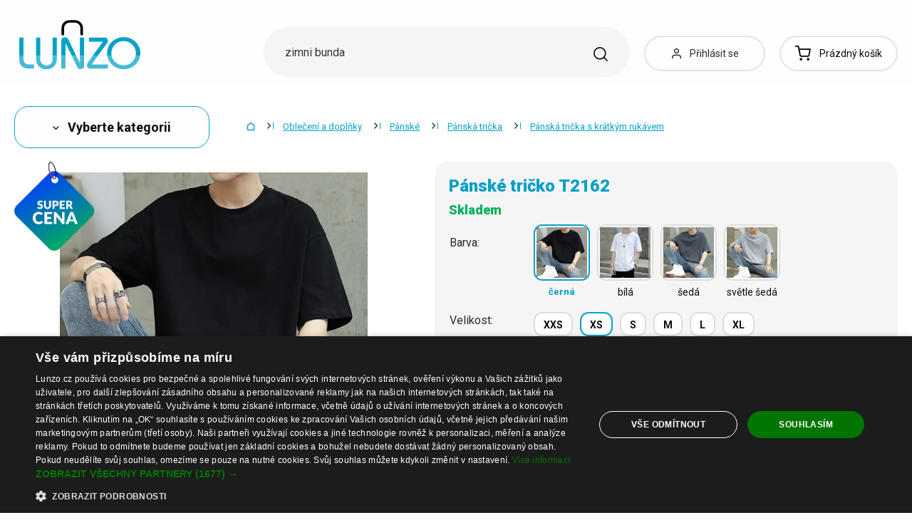

--- FILE ---
content_type: text/html; charset=UTF-8
request_url: https://www.lunzo.cz/panske-tricko-t2162-cerna-xs
body_size: 57647
content:
<!DOCTYPE html>
<html lang="cs" class="no-js" itemscope itemtype="http://schema.org/WebPage">
    <head>
            <script>
        currencyCode = 'CZK';
        dataLayer = [{"page":{"type":"product","category":["Oble\u010den\u00ed a dopl\u0148ky","P\u00e1nsk\u00e9","P\u00e1nsk\u00e1 tri\u010dka","P\u00e1nsk\u00e1 tri\u010dka s kr\u00e1tk\u00fdm ruk\u00e1vem"],"categoryIds":[3,42,61,251],"categoryLevel":"4","id":"2c00cda108228c8bc5d89a254600bc5ed13be0ca1768700667\/panske-tricko-t2162-cerna-xs"},"user":{"type":"Visitor"},"language":"cs","currency":"CZK"}];
                    dataLayer.push({"event":"ec.product_view","ecommerce":{"currency":"CZK","valueWithTax":"359","products":[{"id":"522373","sku":"228201\/CER","name":"P\u00e1nsk\u00e9 tri\u010dko T2162 \u010dern\u00e1 XS","priceWithTax":"359","categories":["Oble\u010den\u00ed a dopl\u0148ky","P\u00e1nsk\u00e9","P\u00e1nsk\u00e1 tri\u010dka","P\u00e1nsk\u00e1 tri\u010dka s kr\u00e1tk\u00fdm ruk\u00e1vem"],"url":"https:\/\/www.lunzo.cz\/panske-tricko-t2162"}]}});
            </script>
    <!-- Google Tag Manager -->
    <script>(function(w,d,s,l,i){w[l]=w[l]||[];w[l].push({'gtm.start':
    new Date().getTime(),event:'gtm.js'});var f=d.getElementsByTagName(s)[0],
    j=d.createElement(s),dl=l!='dataLayer'?'&l='+l:'';j.async=true;j.src=
    'https://sgtm.lunzo.cz/gtm.js?id='+i+dl;f.parentNode.insertBefore(j,f);
    })(window,document,'script','dataLayer','GTM-KGN63J2');</script>
    <!-- End Google Tag Manager -->


        <meta http-equiv="Content-Type" content="text/html; charset=utf-8">
        <meta name="viewport" content="width=device-width, height=device-height, initial-scale=1.0, viewport-fit=cover, shrink-to-fit=no">
        <meta name="description" content="Pánské tričko T2162 černá XS | Nejlepší cena ✅ | Nakupuj bez starostí ✅ | Snadné vrácení ✅ | Ověřeno zákazníky ✅ | Objednejte nyní ✅">
        <meta http-equiv="X-UA-Compatible" content="IE=edge" />

                            <link rel="canonical" href="https://www.lunzo.cz/panske-tricko-t2162" />

                                <link rel="stylesheet" href="https://cdn.lunzo.cz/build/frontend-style-common.36dec81d.css">
                        <link rel="stylesheet" href="https://cdn.lunzo.cz/build/frontend-print-style-common.419cb078.css">
        
        
        
        
        <title>    Pánské tričko T2162 černá XS
 | Lunzo.cz</title>

                            <link rel="icon" type="image/png" sizes="16x16" href="https://cdn.lunzo.cz/public/frontend/images/favicons/lunzo/favicon-16x16.png">
            <link rel="icon" type="image/png" sizes="32x32" href="https://cdn.lunzo.cz/public/frontend/images/favicons/lunzo/favicon-32x32.png">

            <link rel="icon" type="image/png" sizes="36x36" href="https://cdn.lunzo.cz/public/frontend/images/favicons/lunzo/android-chrome-36x36.png">



            <link rel="shortcut icon" href="https://cdn.lunzo.cz/public/frontend/images/favicons/lunzo/favicon.ico">
        
                <meta name="theme-color" content="#ffffff">

                                        <link rel="preconnect" href="https://fonts.googleapis.com">
        <link rel="preconnect" href="https://fonts.gstatic.com" crossorigin>
        <link href="https://fonts.googleapis.com/css2?family=Roboto:wght@400;700;900&display=swap&subset=latin-ext" rel="stylesheet">

        <script async src="https://scripts.luigisbox.tech/LBX-535184.js"></script>
            <meta property="og:image" content="https://cdn.lunzo.cz/content/images/product/default/panske-tricko-t2162-cerna-xs_678299.jpg">
    </head>

    <body class="web" data-assets-url="https://www.lunzo.cz">
                    <!-- Google Tag Manager (noscript) -->
    <noscript><iframe src="https://www.googletagmanager.com/ns.html?id=GTM-KGN63J2"
                      height="0" width="0" style="display:none;visibility:hidden"></iframe></noscript>
    <!-- End Google Tag Manager (noscript) -->

        

        
        

                            
        <div class="web__in">
        <div class="web__header ">
            <div class="web__line">
                <div class="web__container">
                    
                
    <header class="header">
        <div class="header__logo" id="monitoring">
                            <a class="logo" href="https://www.lunzo.cz/">
                                            <img src="https://cdn.lunzo.cz/public/frontend/images/lunzo-logo.svg" alt="E-shop">
                                    </a>
                    </div>

        <div class="header__middle dont-print">
            <div class="search" id="js-search-autocomplete">
    <form class="search__in" action="https://www.lunzo.cz/hledani" method="get">
        <div class="search__form">
            <div class="search__form__input">
                <input
                    type="text"
                    name="q"
                    value=""
                    placeholder="Napište, co hledáte"
                    class="input search__input"
                    id="js-search-autocomplete-input"
                    autocomplete="off"
                    data-autocomplete-url="https://www.lunzo.cz/search/autocomplete"
                />

                <div class="search__form__remove js-search-autocomplete-remove">
                    <i class="svg svg-remove"></i>
                </div>

                <button class="search__form__icon" type="submit" title="Vyhledat"></button>

                <div class="search__form__button-hide js-search-autocomplete-remove">
                    <div class="in-menu in-menu--active">
                        <div class="in-menu__icon">
                            <span></span>
                            <span></span>
                            <span></span>
                            <span></span>
                        </div>
                        <span class="in-menu__text in-menu__text--open">Menu</span>
                        <span class="in-menu__text in-menu__text--close">Zavřít</span>
                    </div>
                </div>
            </div>
        </div>
        <div id="js-search-autocomplete-results" class="search__autocomplete"></div>
    </form>
</div>

        </div>

        <div class="header__mobile-button header__mobile-button--login js-mobile-dropdown-client">
                            <a
                    href="https://www.lunzo.cz/prihlaseni"
                    data-url="https://www.lunzo.cz/login/form"
                    class="header__mobile-button__in js-login-button"
                >
                    <i class="svg svg-user"></i>
                </a>
                        <div class="in-mobile-dropdown js-mobile-dropdown-container-client">
                <div class="in-mobile-dropdown__button">
                    <div class="in-menu in-menu--active js-mobile-dropdown-button-client">
                        <div class="in-menu__icon">
                            <span></span>
                            <span></span>
                            <span></span>
                            <span></span>
                        </div>
                        <span class="in-menu__text in-menu__text--open">Menu</span>
                        <span class="in-menu__text in-menu__text--close">Zavřít</span>
                    </div>
                </div>

                            </div>
        </div>

        <div class="header__mobile-button header__mobile-button--menu js-mobile-dropdown">
            <div class="in-menu js-mobile-dropdown-button">
                <div class="in-menu__icon">
                    <span></span>
                    <span></span>
                    <span></span>
                    <span></span>
                </div>
                <span class="in-menu__text in-menu__text--open">Menu</span>
                <span class="in-menu__text in-menu__text--close">Zavřít</span>
            </div>
            <nav class="in-mobile-dropdown js-mobile-dropdown-container"><div class="in-mobile-dropdown__topbar"><div class="in-mobile-dropdown__topbar__left"><a class="logo" href="https://www.lunzo.cz/"><img src="https://cdn.lunzo.cz/public/frontend/images/lunzo-logo.svg" alt="E-shop"></a><div class="header__mobile-button header__mobile-button--login"><a href="https://www.lunzo.cz/prihlaseni" data-url="https://www.lunzo.cz/login/form" class="header__mobile-button__in js-login-button"><i class="svg svg-user"></i></a></div><div class="header__cart"><div class="cart js-cart-box js-hover-intent js-cart-box-mobile"
        class="cart cart--empty"    data-reload-url="https://www.lunzo.cz/cart/box"><a class="cart__block js-cart-info" href="https://www.lunzo.cz/kosik"><span class="cart__icon"><i class="svg svg-cart"></i></span><span class="cart__state cart__state--empty">
                            Prázdný košík
                    </span></a><div class="cart__detail cart__detail--empty"><div class="cart__detail__figure"><strong class="cart__detail__figure__text">Váš košík je zatím prázdný.</strong><div class="cart__detail__figure__image"><picture><source srcset="https://cdn.lunzo.cz/public/frontend/images/empty-cart-small2x.png 2x, https://cdn.lunzo.cz/public/frontend/images/empty-cart-small.png 1x" /><img
                            class="cart__detail__figure__img"
                            loading="lazy"
                            src="[data-uri]"
                            data-src="https://cdn.lunzo.cz/public/frontend/images/empty-cart-small.png"
                            alt="Prázdný nákupní košík"
                        ></picture></div></div></div><div class="header__mobile-button header__mobile-button--grey"><a href="https://www.lunzo.cz/kosik" class="header__mobile-button__in"><i class="svg svg-cart"></i><span class="cart__count">0</span></a></div></div></div></div><div class="in-mobile-dropdown__button"><div class="in-menu in-menu--active js-mobile-dropdown-button"><div class="in-menu__icon"><span></span><span></span><span></span><span></span></div><span class="in-menu__text in-menu__text--open">Menu</span><span class="in-menu__text in-menu__text--close">Zavřít</span></div></div></div><ul class="mobile-menu mobile-menu--level-0 dont-print js-mobile-menu-list is-active"
            id="js-mobile-menu-list-0"
        ><li class="mobile-menu__item js-mobile-menu-item"><a
                href="https://www.lunzo.cz/obleceni-a-doplnky"
                class="mobile-menu__item__link mobile-menu__item__link--has-children js-mobile-menu-item-link js-mobile-menu-expand-control"
                                    data-child-menu-id="#js-mobile-menu-list-3"
                                            data-url-child-menu-id="https://www.lunzo.cz/mobile_panel_menu_child/3"
                                            ><div class="mobile-menu__item__link__image"><picture><img  alt="Oblečení a doplňky" title="Oblečení a doplňky" src="https://cdn.lunzo.cz/content/images/category/default/obleceni-a-doplnky_591216.png" loading="lazy" data-src="https://cdn.lunzo.cz/content/images/category/default/obleceni-a-doplnky_591216.png" class="image-category" itemprop="image" /></picture></div><span class="mobile-menu__item__link__text">Oblečení a doplňky</span><i class="mobile-menu__item__control svg svg-arrow"></i></a></li><li class="mobile-menu__item js-mobile-menu-item"><a
                href="https://www.lunzo.cz/boty"
                class="mobile-menu__item__link mobile-menu__item__link--has-children js-mobile-menu-item-link js-mobile-menu-expand-control"
                                    data-child-menu-id="#js-mobile-menu-list-4"
                                            data-url-child-menu-id="https://www.lunzo.cz/mobile_panel_menu_child/4"
                                            ><div class="mobile-menu__item__link__image"><picture><img  alt="Boty" title="Boty" src="https://cdn.lunzo.cz/content/images/category/default/boty_811144.png" loading="lazy" data-src="https://cdn.lunzo.cz/content/images/category/default/boty_811144.png" class="image-category" itemprop="image" /></picture></div><span class="mobile-menu__item__link__text">Boty</span><i class="mobile-menu__item__control svg svg-arrow"></i></a></li><li class="mobile-menu__item js-mobile-menu-item"><a
                href="https://www.lunzo.cz/dum-a-domaci-potreby"
                class="mobile-menu__item__link mobile-menu__item__link--has-children js-mobile-menu-item-link js-mobile-menu-expand-control"
                                    data-child-menu-id="#js-mobile-menu-list-13"
                                            data-url-child-menu-id="https://www.lunzo.cz/mobile_panel_menu_child/13"
                                            ><div class="mobile-menu__item__link__image"><picture><img  alt="Dům a domácí potřeby" title="Dům a domácí potřeby" src="https://cdn.lunzo.cz/content/images/category/default/dum-a-domaci-potreby_811200.png" loading="lazy" data-src="https://cdn.lunzo.cz/content/images/category/default/dum-a-domaci-potreby_811200.png" class="image-category" itemprop="image" /></picture></div><span class="mobile-menu__item__link__text">Dům a domácí potřeby</span><i class="mobile-menu__item__control svg svg-arrow"></i></a></li><li class="mobile-menu__item js-mobile-menu-item"><a
                href="https://www.lunzo.cz/hobby-a-zahrada"
                class="mobile-menu__item__link mobile-menu__item__link--has-children js-mobile-menu-item-link js-mobile-menu-expand-control"
                                    data-child-menu-id="#js-mobile-menu-list-6464"
                                            data-url-child-menu-id="https://www.lunzo.cz/mobile_panel_menu_child/6464"
                                            ><div class="mobile-menu__item__link__image"><picture><img  alt="Hobby a zahrada" title="Hobby a zahrada" src="https://cdn.lunzo.cz/content/images/category/default/hobby-a-zahrada_900973.png" loading="lazy" data-src="https://cdn.lunzo.cz/content/images/category/default/hobby-a-zahrada_900973.png" class="image-category" itemprop="image" /></picture></div><span class="mobile-menu__item__link__text">Hobby a zahrada</span><i class="mobile-menu__item__control svg svg-arrow"></i></a></li><li class="mobile-menu__item js-mobile-menu-item"><a
                href="https://www.lunzo.cz/mobily-chytre-hodinky-a-tablety"
                class="mobile-menu__item__link mobile-menu__item__link--has-children js-mobile-menu-item-link js-mobile-menu-expand-control"
                                    data-child-menu-id="#js-mobile-menu-list-6"
                                            data-url-child-menu-id="https://www.lunzo.cz/mobile_panel_menu_child/6"
                                            ><div class="mobile-menu__item__link__image"><picture><img  alt="Mobily, chytré hodinky a tablety" title="Mobily, chytré hodinky a tablety" src="https://cdn.lunzo.cz/content/images/category/default/mobily-chytre-hodinky-a-tablety_930652.png" loading="lazy" data-src="https://cdn.lunzo.cz/content/images/category/default/mobily-chytre-hodinky-a-tablety_930652.png" class="image-category" itemprop="image" /></picture></div><span class="mobile-menu__item__link__text">Mobily, chytré hodinky a tablety</span><i class="mobile-menu__item__control svg svg-arrow"></i></a></li><li class="mobile-menu__item js-mobile-menu-item"><a
                href="https://www.lunzo.cz/prislusenstvi-pro-pc-a-notebooky"
                class="mobile-menu__item__link mobile-menu__item__link--has-children js-mobile-menu-item-link js-mobile-menu-expand-control"
                                    data-child-menu-id="#js-mobile-menu-list-17"
                                            data-url-child-menu-id="https://www.lunzo.cz/mobile_panel_menu_child/17"
                                            ><div class="mobile-menu__item__link__image"><picture><img  alt="Příslušenství pro PC a notebooky" title="Příslušenství pro PC a notebooky" src="https://cdn.lunzo.cz/content/images/category/default/prislusenstvi-pro-pc-a-notebooky_930653.png" loading="lazy" data-src="https://cdn.lunzo.cz/content/images/category/default/prislusenstvi-pro-pc-a-notebooky_930653.png" class="image-category" itemprop="image" /></picture></div><span class="mobile-menu__item__link__text">Příslušenství pro PC a notebooky</span><i class="mobile-menu__item__control svg svg-arrow"></i></a></li><li class="mobile-menu__item js-mobile-menu-item"><a
                href="https://www.lunzo.cz/foto-audio-video-gaming"
                class="mobile-menu__item__link mobile-menu__item__link--has-children js-mobile-menu-item-link js-mobile-menu-expand-control"
                                    data-child-menu-id="#js-mobile-menu-list-6630"
                                            data-url-child-menu-id="https://www.lunzo.cz/mobile_panel_menu_child/6630"
                                            ><div class="mobile-menu__item__link__image"><picture><img  alt="Foto, audio-video, gaming" title="Foto, audio-video, gaming" src="https://cdn.lunzo.cz/content/images/category/default/foto-audio-video-gaming_930654.png" loading="lazy" data-src="https://cdn.lunzo.cz/content/images/category/default/foto-audio-video-gaming_930654.png" class="image-category" itemprop="image" /></picture></div><span class="mobile-menu__item__link__text">Foto, audio-video, gaming</span><i class="mobile-menu__item__control svg svg-arrow"></i></a></li><li class="mobile-menu__item js-mobile-menu-item"><a
                href="https://www.lunzo.cz/vse-pro-deti"
                class="mobile-menu__item__link mobile-menu__item__link--has-children js-mobile-menu-item-link js-mobile-menu-expand-control"
                                    data-child-menu-id="#js-mobile-menu-list-10"
                                            data-url-child-menu-id="https://www.lunzo.cz/mobile_panel_menu_child/10"
                                            ><div class="mobile-menu__item__link__image"><picture><img  alt="Vše pro děti" title="Vše pro děti" src="https://cdn.lunzo.cz/content/images/category/default/vse-pro-deti_895131.png" loading="lazy" data-src="https://cdn.lunzo.cz/content/images/category/default/vse-pro-deti_895131.png" class="image-category" itemprop="image" /></picture></div><span class="mobile-menu__item__link__text">Vše pro děti</span><i class="mobile-menu__item__control svg svg-arrow"></i></a></li><li class="mobile-menu__item js-mobile-menu-item"><a
                href="https://www.lunzo.cz/zdravi-krasa"
                class="mobile-menu__item__link mobile-menu__item__link--has-children js-mobile-menu-item-link js-mobile-menu-expand-control"
                                    data-child-menu-id="#js-mobile-menu-list-11"
                                            data-url-child-menu-id="https://www.lunzo.cz/mobile_panel_menu_child/11"
                                            ><div class="mobile-menu__item__link__image"><picture><img  alt="Zdraví a Krása" title="Zdraví a Krása" src="https://cdn.lunzo.cz/content/images/category/default/zdravi-a-krasa_895264.png" loading="lazy" data-src="https://cdn.lunzo.cz/content/images/category/default/zdravi-a-krasa_895264.png" class="image-category" itemprop="image" /></picture></div><span class="mobile-menu__item__link__text">Zdraví a Krása</span><i class="mobile-menu__item__control svg svg-arrow"></i></a></li><li class="mobile-menu__item js-mobile-menu-item"><a
                href="https://www.lunzo.cz/auto-moto"
                class="mobile-menu__item__link mobile-menu__item__link--has-children js-mobile-menu-item-link js-mobile-menu-expand-control"
                                    data-child-menu-id="#js-mobile-menu-list-45"
                                            data-url-child-menu-id="https://www.lunzo.cz/mobile_panel_menu_child/45"
                                            ><div class="mobile-menu__item__link__image"><picture><img  alt="Auto-Moto" title="Auto-Moto" src="https://cdn.lunzo.cz/content/images/category/default/auto-moto_895054.png" loading="lazy" data-src="https://cdn.lunzo.cz/content/images/category/default/auto-moto_895054.png" class="image-category" itemprop="image" /></picture></div><span class="mobile-menu__item__link__text">Auto-Moto</span><i class="mobile-menu__item__control svg svg-arrow"></i></a></li><li class="mobile-menu__item js-mobile-menu-item"><a
                href="https://www.lunzo.cz/sport-a-outdoor"
                class="mobile-menu__item__link mobile-menu__item__link--has-children js-mobile-menu-item-link js-mobile-menu-expand-control"
                                    data-child-menu-id="#js-mobile-menu-list-8"
                                            data-url-child-menu-id="https://www.lunzo.cz/mobile_panel_menu_child/8"
                                            ><div class="mobile-menu__item__link__image"><picture><img  alt="Sport a outdoor" title="Sport a outdoor" src="https://cdn.lunzo.cz/content/images/category/default/sport-a-outdoor_895053.png" loading="lazy" data-src="https://cdn.lunzo.cz/content/images/category/default/sport-a-outdoor_895053.png" class="image-category" itemprop="image" /></picture></div><span class="mobile-menu__item__link__text">Sport a outdoor</span><i class="mobile-menu__item__control svg svg-arrow"></i></a></li><li class="mobile-menu__item js-mobile-menu-item"><a
                href="https://www.lunzo.cz/sperky-a-hodinky"
                class="mobile-menu__item__link mobile-menu__item__link--has-children js-mobile-menu-item-link js-mobile-menu-expand-control"
                                    data-child-menu-id="#js-mobile-menu-list-9"
                                            data-url-child-menu-id="https://www.lunzo.cz/mobile_panel_menu_child/9"
                                            ><div class="mobile-menu__item__link__image"><picture><img  alt="Šperky a Hodinky" title="Šperky a Hodinky" src="https://cdn.lunzo.cz/content/images/category/default/sperky-a-hodinky_895114.png" loading="lazy" data-src="https://cdn.lunzo.cz/content/images/category/default/sperky-a-hodinky_895114.png" class="image-category" itemprop="image" /></picture></div><span class="mobile-menu__item__link__text">Šperky a Hodinky</span><i class="mobile-menu__item__control svg svg-arrow"></i></a></li><li class="mobile-menu__item js-mobile-menu-item"><a
                href="https://www.lunzo.cz/kabelky-a-penezenky"
                class="mobile-menu__item__link mobile-menu__item__link--has-children js-mobile-menu-item-link js-mobile-menu-expand-control"
                                    data-child-menu-id="#js-mobile-menu-list-7"
                                            data-url-child-menu-id="https://www.lunzo.cz/mobile_panel_menu_child/7"
                                            ><div class="mobile-menu__item__link__image"><picture><img  alt="Kabelky, Batohy a Peněženky" title="Kabelky, Batohy a Peněženky" src="https://cdn.lunzo.cz/content/images/category/default/kabelky-batohy-a-penezenky_895030.png" loading="lazy" data-src="https://cdn.lunzo.cz/content/images/category/default/kabelky-batohy-a-penezenky_895030.png" class="image-category" itemprop="image" /></picture></div><span class="mobile-menu__item__link__text">Kabelky, Batohy a Peněženky</span><i class="mobile-menu__item__control svg svg-arrow"></i></a></li><li class="mobile-menu__item js-mobile-menu-item"><a
                href="https://www.lunzo.cz/chovatelske-potreby"
                class="mobile-menu__item__link mobile-menu__item__link--has-children js-mobile-menu-item-link js-mobile-menu-expand-control"
                                    data-child-menu-id="#js-mobile-menu-list-15"
                                            data-url-child-menu-id="https://www.lunzo.cz/mobile_panel_menu_child/15"
                                            ><div class="mobile-menu__item__link__image"><picture><img  alt="Chovatelské potřeby" title="Chovatelské potřeby" src="https://cdn.lunzo.cz/content/images/category/default/chovatelske-potreby_873342.png" loading="lazy" data-src="https://cdn.lunzo.cz/content/images/category/default/chovatelske-potreby_873342.png" class="image-category" itemprop="image" /></picture></div><span class="mobile-menu__item__link__text">Chovatelské potřeby</span><i class="mobile-menu__item__control svg svg-arrow"></i></a></li><li class="mobile-menu__item js-mobile-menu-item"><a
                href="https://www.lunzo.cz/18"
                class="mobile-menu__item__link"
                        ><div class="mobile-menu__item__link__image"><picture><img  alt="18+" title="18+" src="https://cdn.lunzo.cz/content/images/category/default/18_987598.png" loading="lazy" data-src="https://cdn.lunzo.cz/content/images/category/default/18_987598.png" class="image-category" itemprop="image" /></picture></div><span class="mobile-menu__item__link__text">18+</span></a></li></ul></nav>
        </div>

        <div class="header__links dont-print">
            <ul class="menu-iconic">
                                    <li class="menu-iconic__item">
                        <a
                            href="https://www.lunzo.cz/prihlaseni"
                            data-url="https://www.lunzo.cz/login/form"
                            class="js-login-link-desktop js-login-button menu-iconic__item__link"
                        >
                            <i class="menu-iconic__item__icon svg svg-user"></i>
                            <span class="menu-iconic__item__text">Přihlásit se</span>
                        </a>
                    </li>
                            </ul>
        </div>
        <div class="header__cart dont-print">
            
<div class="cart js-cart-box js-hover-intent"
        class="cart cart--empty"    data-reload-url="https://www.lunzo.cz/cart/box">
    <a class="cart__block js-cart-info" href="https://www.lunzo.cz/kosik">
        <span class="cart__icon">
            <i class="svg svg-cart"></i>
                    </span>
        <span class="cart__state cart__state--empty">
                            Prázdný košík
                    </span>
    </a>
            <div class="cart__detail cart__detail--empty">
            <div class="cart__detail__figure">
                <strong class="cart__detail__figure__text">Váš košík je zatím prázdný.</strong>
                <div class="cart__detail__figure__image">
                    <picture>
                        <source srcset="https://cdn.lunzo.cz/public/frontend/images/empty-cart-small2x.png 2x, https://cdn.lunzo.cz/public/frontend/images/empty-cart-small.png 1x" />
                        <img
                            class="cart__detail__figure__img"
                            loading="lazy"
                            src="[data-uri]"
                            data-src="https://cdn.lunzo.cz/public/frontend/images/empty-cart-small.png"
                            alt="Prázdný nákupní košík"
                        >
                    </picture>
                </div>
            </div>
        </div>
                    <div class="header__mobile-button header__mobile-button--grey">
    <a href="https://www.lunzo.cz/kosik" class="header__mobile-button__in">
        <i class="svg svg-cart"></i>
        <span class="cart__count">0</span>
    </a>
</div>    </div>

        </div>
    </header>

    

                </div>
            </div>
        </div>

                        <div class="web__line">
                    <div class="web__container">
                        
                    </div>
                </div>
                                  <div class="web__line">
             <div class="web__container">
                 <div class="menu-button js-menu-button">
                     <div class="menu-button--btn btn btn--large">
                         <i class="svg svg-arrow"></i>
                         Vyberte kategorii
                     </div>
                     <div class="menu-button__menu-wrapper js-menu-button-panel">
                             <ul class="js-category-list list-menu dont-print
        js-category-list-root list-menu--root                "
        id="js-categories">
                                <li class="list-menu__item js-category-item
                 js-hover-intent                 hasChild                "
                data-hover-intent-class-for-open="intented active"
                data-hover-intent-force-click="true"
                data-hover-intent-force-click-element=".list-menu__item__control.js-category-collapse-control"
            >
                <a href="https://www.lunzo.cz/obleceni-a-doplnky" class="list-menu__item__link list-menu__item__link--level-1 ">
                    Oblečení a doplňky
                                            <i class="list-menu__item__control svg svg-arrow js-category-collapse-control" data-url="https://www.lunzo.cz/categoryPanel/3"></i>
                                    </a>
                                    <div class="list-menu--main-dropdown js-category-list">
                        <div class="list-menu--main-dropdown__wrapper">
                                                            <div class="list-menu--main-dropdown__item">
                                    <a href="https://www.lunzo.cz/panske" class="list-menu--main-dropdown__item__image">
                                            <picture>
                <img  alt="Pánské" title="Pánské" src="https://cdn.lunzo.cz/content/images/category/default/panske_591269.png" loading="lazy" data-src="https://cdn.lunzo.cz/content/images/category/default/panske_591269.png" class="image-category" itemprop="image" />    </picture>

                                    </a>
                                    <div class="list-menu--main-dropdown__item__links">
                                        <h3>
                                            <a href="https://www.lunzo.cz/panske">
                                                Pánské
                                            </a>
                                        </h3>
                                        <ul>
                                                                                                                                                                                                                                            <li>
                                                            <a href="https://www.lunzo.cz/panske-bundy-a-kabaty">
                                                                Pánské bundy a kabáty
                                                            </a>
                                                        </li>
                                                                                                                                                                                                            <li>
                                                            <a href="https://www.lunzo.cz/panske-obleky-a-saka">
                                                                Pánské obleky a saka
                                                            </a>
                                                        </li>
                                                                                                                                                                                                            <li>
                                                            <a href="https://www.lunzo.cz/panske-mikiny">
                                                                Pánské mikiny
                                                            </a>
                                                        </li>
                                                                                                                                                                                                            <li>
                                                            <a href="https://www.lunzo.cz/panske-svetry-a-kardigany">
                                                                Pánské svetry a kardigany
                                                            </a>
                                                        </li>
                                                                                                                                                                                                            <li>
                                                            <a href="https://www.lunzo.cz/panska-tricka">
                                                                Pánská trička
                                                            </a>
                                                        </li>
                                                                                                                                                                                                                                                        <li class="js-category-item list-menu--main-dropdown__item__links__load-more"
                                                        >
                                                        <div class="list-menu--main-dropdown__item__links__load-more__title js-category-collapse-control">
                                                            <span class="list-menu--main-dropdown__item__links__load-more__title__more">Další kategorie</span>
                                                            <span class="list-menu--main-dropdown__item__links__load-more__title__less">Zobrazit méně</span>
                                                            <i class="list-menu--main-dropdown__control svg svg-arrow"></i>
                                                        </div>
                                                    <ul class="js-category-list js-category-slide list-menu--main-dropdown__item__links__load-more__links">
                                                                                                        <li>
                                                            <a href="https://www.lunzo.cz/panske-kosile">
                                                                Pánské košile
                                                            </a>
                                                        </li>
                                                                                                                                                                                                            <li>
                                                            <a href="https://www.lunzo.cz/panska-tilka-2">
                                                                Pánská tílka
                                                            </a>
                                                        </li>
                                                                                                                                                                                                            <li>
                                                            <a href="https://www.lunzo.cz/panske-kalhoty-2">
                                                                Pánské kalhoty
                                                            </a>
                                                        </li>
                                                                                                                                                                                                            <li>
                                                            <a href="https://www.lunzo.cz/panske-dziny">
                                                                Pánské džíny
                                                            </a>
                                                        </li>
                                                                                                                                                                                                            <li>
                                                            <a href="https://www.lunzo.cz/panske-teplaky-2">
                                                                Pánské tepláky
                                                            </a>
                                                        </li>
                                                                                                                                                                                                            <li>
                                                            <a href="https://www.lunzo.cz/panske-kratasy">
                                                                Pánské kraťasy
                                                            </a>
                                                        </li>
                                                                                                                                                                                                            <li>
                                                            <a href="https://www.lunzo.cz/panske-plavky">
                                                                Pánské plavky
                                                            </a>
                                                        </li>
                                                                                                                                                                                                            <li>
                                                            <a href="https://www.lunzo.cz/panske-spodni-pradlo">
                                                                Pánské spodní prádlo
                                                            </a>
                                                        </li>
                                                                                                                                                                                                            <li>
                                                            <a href="https://www.lunzo.cz/panska-pyzama">
                                                                Pánská pyžama
                                                            </a>
                                                        </li>
                                                                                                                                                                                                            <li>
                                                            <a href="https://www.lunzo.cz/panske-doplnky">
                                                                Pánské doplňky
                                                            </a>
                                                        </li>
                                                                                                                                                                                                         </ul></li>
                                                                                        </ul>
                                    </div>
                                </div>
                                                            <div class="list-menu--main-dropdown__item">
                                    <a href="https://www.lunzo.cz/damske" class="list-menu--main-dropdown__item__image">
                                            <picture>
                <img  alt="Dámské" title="Dámské" src="https://cdn.lunzo.cz/content/images/category/default/damske_641371.png" loading="lazy" data-src="https://cdn.lunzo.cz/content/images/category/default/damske_641371.png" class="image-category" itemprop="image" />    </picture>

                                    </a>
                                    <div class="list-menu--main-dropdown__item__links">
                                        <h3>
                                            <a href="https://www.lunzo.cz/damske">
                                                Dámské
                                            </a>
                                        </h3>
                                        <ul>
                                                                                                                                                                                                                                            <li>
                                                            <a href="https://www.lunzo.cz/saty">
                                                                Dámské šaty
                                                            </a>
                                                        </li>
                                                                                                                                                                                                            <li>
                                                            <a href="https://www.lunzo.cz/damske-sukne">
                                                                Dámské sukně
                                                            </a>
                                                        </li>
                                                                                                                                                                                                            <li>
                                                            <a href="https://www.lunzo.cz/damske-tricka-a-topy">
                                                                Dámské trička a topy
                                                            </a>
                                                        </li>
                                                                                                                                                                                                            <li>
                                                            <a href="https://www.lunzo.cz/damske-bundy-a-kabaty">
                                                                Dámské bundy a kabáty
                                                            </a>
                                                        </li>
                                                                                                                                                                                                            <li>
                                                            <a href="https://www.lunzo.cz/damska-saka">
                                                                Dámská saka
                                                            </a>
                                                        </li>
                                                                                                                                                                                                                                                        <li class="js-category-item list-menu--main-dropdown__item__links__load-more"
                                                        >
                                                        <div class="list-menu--main-dropdown__item__links__load-more__title js-category-collapse-control">
                                                            <span class="list-menu--main-dropdown__item__links__load-more__title__more">Další kategorie</span>
                                                            <span class="list-menu--main-dropdown__item__links__load-more__title__less">Zobrazit méně</span>
                                                            <i class="list-menu--main-dropdown__control svg svg-arrow"></i>
                                                        </div>
                                                    <ul class="js-category-list js-category-slide list-menu--main-dropdown__item__links__load-more__links">
                                                                                                        <li>
                                                            <a href="https://www.lunzo.cz/damske-halenky-a-bluzy">
                                                                Dámské halenky a blůzy
                                                            </a>
                                                        </li>
                                                                                                                                                                                                            <li>
                                                            <a href="https://www.lunzo.cz/damske-mikiny">
                                                                Dámské mikiny
                                                            </a>
                                                        </li>
                                                                                                                                                                                                            <li>
                                                            <a href="https://www.lunzo.cz/damske-svetry-a-kardigany">
                                                                Dámské svetry a kardigany
                                                            </a>
                                                        </li>
                                                                                                                                                                                                            <li>
                                                            <a href="https://www.lunzo.cz/damske-kosile">
                                                                Dámské košile
                                                            </a>
                                                        </li>
                                                                                                                                                                                                            <li>
                                                            <a href="https://www.lunzo.cz/damske-crop-topy">
                                                                Dámské crop topy
                                                            </a>
                                                        </li>
                                                                                                                                                                                                            <li>
                                                            <a href="https://www.lunzo.cz/damska-tilka">
                                                                Dámská tílka
                                                            </a>
                                                        </li>
                                                                                                                                                                                                            <li>
                                                            <a href="https://www.lunzo.cz/damske-plavky-a-bikiny">
                                                                Dámské plavky a bikiny
                                                            </a>
                                                        </li>
                                                                                                                                                                                                            <li>
                                                            <a href="https://www.lunzo.cz/damske-kalhoty">
                                                                Dámské kalhoty
                                                            </a>
                                                        </li>
                                                                                                                                                                                                            <li>
                                                            <a href="https://www.lunzo.cz/damske-dziny">
                                                                Dámské džíny
                                                            </a>
                                                        </li>
                                                                                                                                                                                                            <li>
                                                            <a href="https://www.lunzo.cz/damske-leginy">
                                                                Dámské legíny
                                                            </a>
                                                        </li>
                                                                                                                                                                                                            <li>
                                                            <a href="https://www.lunzo.cz/damske-teplaky">
                                                                Dámské tepláky
                                                            </a>
                                                        </li>
                                                                                                                                                                                                            <li>
                                                            <a href="https://www.lunzo.cz/damske-kratasy-a-sortky">
                                                                Dámské kraťasy a šortky
                                                            </a>
                                                        </li>
                                                                                                                                                                                                            <li>
                                                            <a href="https://www.lunzo.cz/damske-overaly">
                                                                Dámské overaly
                                                            </a>
                                                        </li>
                                                                                                                                                                                                            <li>
                                                            <a href="https://www.lunzo.cz/damske-spodni-pradlo">
                                                                Dámské spodní prádlo
                                                            </a>
                                                        </li>
                                                                                                                                                                                                            <li>
                                                            <a href="https://www.lunzo.cz/damske-nocni-pradlo">
                                                                Dámské noční prádlo
                                                            </a>
                                                        </li>
                                                                                                                                                                                                            <li>
                                                            <a href="https://www.lunzo.cz/damske-doplnky">
                                                                Dámské doplňky
                                                            </a>
                                                        </li>
                                                                                                                                                                                                         </ul></li>
                                                                                        </ul>
                                    </div>
                                </div>
                                                            <div class="list-menu--main-dropdown__item">
                                    <a href="https://www.lunzo.cz/detske" class="list-menu--main-dropdown__item__image">
                                            <picture>
                <img  alt="Dětské" title="Dětské" src="https://cdn.lunzo.cz/content/images/category/default/detske_811026.png" loading="lazy" data-src="https://cdn.lunzo.cz/content/images/category/default/detske_811026.png" class="image-category" itemprop="image" />    </picture>

                                    </a>
                                    <div class="list-menu--main-dropdown__item__links">
                                        <h3>
                                            <a href="https://www.lunzo.cz/detske">
                                                Dětské
                                            </a>
                                        </h3>
                                        <ul>
                                                                                                                                                                                                                                            <li>
                                                            <a href="https://www.lunzo.cz/pro-holky-2">
                                                                Pro holky
                                                            </a>
                                                        </li>
                                                                                                                                                                                                            <li>
                                                            <a href="https://www.lunzo.cz/pro-kluky-2">
                                                                Pro kluky
                                                            </a>
                                                        </li>
                                                                                                                                                                                                            <li>
                                                            <a href="https://www.lunzo.cz/pro-nejmensi-2">
                                                                Pro nejmenší
                                                            </a>
                                                        </li>
                                                                                                                                                                                                            <li>
                                                            <a href="https://www.lunzo.cz/detske-doplnky">
                                                                Dětské doplňky
                                                            </a>
                                                        </li>
                                                                                                                                                                                             </ul>
                                    </div>
                                </div>
                                                    </div>
                    </div>
                            </li>
                                <li class="list-menu__item js-category-item
                 js-hover-intent                 hasChild                "
                data-hover-intent-class-for-open="intented active"
                data-hover-intent-force-click="true"
                data-hover-intent-force-click-element=".list-menu__item__control.js-category-collapse-control"
            >
                <a href="https://www.lunzo.cz/boty" class="list-menu__item__link list-menu__item__link--level-1 ">
                    Boty
                                            <i class="list-menu__item__control svg svg-arrow js-category-collapse-control" data-url="https://www.lunzo.cz/categoryPanel/4"></i>
                                    </a>
                                    <div class="list-menu--main-dropdown js-category-list">
                        <div class="list-menu--main-dropdown__wrapper">
                                                            <div class="list-menu--main-dropdown__item">
                                    <a href="https://www.lunzo.cz/panske-4" class="list-menu--main-dropdown__item__image">
                                            <picture>
                <img  alt="Pánské" title="Pánské" src="https://cdn.lunzo.cz/content/images/category/default/panske_811145.png" loading="lazy" data-src="https://cdn.lunzo.cz/content/images/category/default/panske_811145.png" class="image-category" itemprop="image" />    </picture>

                                    </a>
                                    <div class="list-menu--main-dropdown__item__links">
                                        <h3>
                                            <a href="https://www.lunzo.cz/panske-4">
                                                Pánské
                                            </a>
                                        </h3>
                                        <ul>
                                                                                                                                                                                                                                            <li>
                                                            <a href="https://www.lunzo.cz/panske-tenisky">
                                                                Pánské tenisky
                                                            </a>
                                                        </li>
                                                                                                                                                                                                            <li>
                                                            <a href="https://www.lunzo.cz/panske-polobotky-3">
                                                                Pánské polobotky
                                                            </a>
                                                        </li>
                                                                                                                                                                                                            <li>
                                                            <a href="https://www.lunzo.cz/panske-zimni-boty">
                                                                Pánské zimní boty
                                                            </a>
                                                        </li>
                                                                                                                                                                                                            <li>
                                                            <a href="https://www.lunzo.cz/panska-pracovni-obuv">
                                                                Pánská pracovní obuv
                                                            </a>
                                                        </li>
                                                                                                                                                                                                            <li>
                                                            <a href="https://www.lunzo.cz/panske-barefoot-boty">
                                                                Pánské barefoot boty
                                                            </a>
                                                        </li>
                                                                                                                                                                                                                                                        <li class="js-category-item list-menu--main-dropdown__item__links__load-more"
                                                        >
                                                        <div class="list-menu--main-dropdown__item__links__load-more__title js-category-collapse-control">
                                                            <span class="list-menu--main-dropdown__item__links__load-more__title__more">Další kategorie</span>
                                                            <span class="list-menu--main-dropdown__item__links__load-more__title__less">Zobrazit méně</span>
                                                            <i class="list-menu--main-dropdown__control svg svg-arrow"></i>
                                                        </div>
                                                    <ul class="js-category-list js-category-slide list-menu--main-dropdown__item__links__load-more__links">
                                                                                                        <li>
                                                            <a href="https://www.lunzo.cz/panske-sandaly-3">
                                                                Pánské sandály
                                                            </a>
                                                        </li>
                                                                                                                                                                                                            <li>
                                                            <a href="https://www.lunzo.cz/panske-zabky-2">
                                                                Pánské žabky
                                                            </a>
                                                        </li>
                                                                                                                                                                                                            <li>
                                                            <a href="https://www.lunzo.cz/panske-pantofle-3">
                                                                Pánské pantofle
                                                            </a>
                                                        </li>
                                                                                                                                                                                                            <li>
                                                            <a href="https://www.lunzo.cz/panske-boty-do-vody-2">
                                                                Pánské boty do vody
                                                            </a>
                                                        </li>
                                                                                                                                                                                                            <li>
                                                            <a href="https://www.lunzo.cz/panska-domaci-obuv-3">
                                                                Pánská domácí obuv
                                                            </a>
                                                        </li>
                                                                                                                                                                                                         </ul></li>
                                                                                        </ul>
                                    </div>
                                </div>
                                                            <div class="list-menu--main-dropdown__item">
                                    <a href="https://www.lunzo.cz/damske-4" class="list-menu--main-dropdown__item__image">
                                            <picture>
                <img  alt="Dámské" title="Dámské" src="https://cdn.lunzo.cz/content/images/category/default/damske_811156.png" loading="lazy" data-src="https://cdn.lunzo.cz/content/images/category/default/damske_811156.png" class="image-category" itemprop="image" />    </picture>

                                    </a>
                                    <div class="list-menu--main-dropdown__item__links">
                                        <h3>
                                            <a href="https://www.lunzo.cz/damske-4">
                                                Dámské
                                            </a>
                                        </h3>
                                        <ul>
                                                                                                                                                                                                                                            <li>
                                                            <a href="https://www.lunzo.cz/damske-tenisky-6">
                                                                Dámské tenisky
                                                            </a>
                                                        </li>
                                                                                                                                                                                                            <li>
                                                            <a href="https://www.lunzo.cz/damske-kotnikove-boty-2">
                                                                Dámské kotníkové boty
                                                            </a>
                                                        </li>
                                                                                                                                                                                                            <li>
                                                            <a href="https://www.lunzo.cz/damske-kozacky">
                                                                Dámské kozačky
                                                            </a>
                                                        </li>
                                                                                                                                                                                                            <li>
                                                            <a href="https://www.lunzo.cz/damske-baleriny-a-mokasiny">
                                                                Dámské baleríny a mokasíny
                                                            </a>
                                                        </li>
                                                                                                                                                                                                            <li>
                                                            <a href="https://www.lunzo.cz/damske-lodicky">
                                                                Dámské lodičky
                                                            </a>
                                                        </li>
                                                                                                                                                                                                                                                        <li class="js-category-item list-menu--main-dropdown__item__links__load-more"
                                                        >
                                                        <div class="list-menu--main-dropdown__item__links__load-more__title js-category-collapse-control">
                                                            <span class="list-menu--main-dropdown__item__links__load-more__title__more">Další kategorie</span>
                                                            <span class="list-menu--main-dropdown__item__links__load-more__title__less">Zobrazit méně</span>
                                                            <i class="list-menu--main-dropdown__control svg svg-arrow"></i>
                                                        </div>
                                                    <ul class="js-category-list js-category-slide list-menu--main-dropdown__item__links__load-more__links">
                                                                                                        <li>
                                                            <a href="https://www.lunzo.cz/damske-zimni-boty">
                                                                Dámské zimní boty
                                                            </a>
                                                        </li>
                                                                                                                                                                                                            <li>
                                                            <a href="https://www.lunzo.cz/damske-polobotky">
                                                                Dámské polobotky
                                                            </a>
                                                        </li>
                                                                                                                                                                                                            <li>
                                                            <a href="https://www.lunzo.cz/damska-pracovni-obuv">
                                                                Dámská pracovní obuv
                                                            </a>
                                                        </li>
                                                                                                                                                                                                            <li>
                                                            <a href="https://www.lunzo.cz/damske-barefoot-boty">
                                                                Dámské barefoot boty
                                                            </a>
                                                        </li>
                                                                                                                                                                                                            <li>
                                                            <a href="https://www.lunzo.cz/damske-sandaly">
                                                                Dámské sandály
                                                            </a>
                                                        </li>
                                                                                                                                                                                                            <li>
                                                            <a href="https://www.lunzo.cz/damske-zabky">
                                                                Dámské žabky
                                                            </a>
                                                        </li>
                                                                                                                                                                                                            <li>
                                                            <a href="https://www.lunzo.cz/damske-pantofle">
                                                                Dámské pantofle
                                                            </a>
                                                        </li>
                                                                                                                                                                                                            <li>
                                                            <a href="https://www.lunzo.cz/damske-boty-do-vody-4">
                                                                Dámské boty do vody
                                                            </a>
                                                        </li>
                                                                                                                                                                                                            <li>
                                                            <a href="https://www.lunzo.cz/damska-domaci-obuv">
                                                                Dámská domácí obuv
                                                            </a>
                                                        </li>
                                                                                                                                                                                                         </ul></li>
                                                                                        </ul>
                                    </div>
                                </div>
                                                            <div class="list-menu--main-dropdown__item">
                                    <a href="https://www.lunzo.cz/detske-2" class="list-menu--main-dropdown__item__image">
                                            <picture>
                <img  alt="Dětské" title="Dětské" src="https://cdn.lunzo.cz/content/images/category/default/detske_811169.png" loading="lazy" data-src="https://cdn.lunzo.cz/content/images/category/default/detske_811169.png" class="image-category" itemprop="image" />    </picture>

                                    </a>
                                    <div class="list-menu--main-dropdown__item__links">
                                        <h3>
                                            <a href="https://www.lunzo.cz/detske-2">
                                                Dětské
                                            </a>
                                        </h3>
                                        <ul>
                                                                                                                                                                                                                                            <li>
                                                            <a href="https://www.lunzo.cz/divci">
                                                                Dívčí
                                                            </a>
                                                        </li>
                                                                                                                                                                                                            <li>
                                                            <a href="https://www.lunzo.cz/chlapecke">
                                                                Chlapecké
                                                            </a>
                                                        </li>
                                                                                                                                                                                                            <li>
                                                            <a href="https://www.lunzo.cz/boty-pro-nejmensi">
                                                                Boty pro nejmenší
                                                            </a>
                                                        </li>
                                                                                                                                                                                             </ul>
                                    </div>
                                </div>
                                                            <div class="list-menu--main-dropdown__item">
                                    <a href="https://www.lunzo.cz/vlozky-do-bot" class="list-menu--main-dropdown__item__image">
                                            <picture>
                <img  alt="Vložky do bot" title="Vložky do bot" src="https://cdn.lunzo.cz/content/images/category/default/vlozky-do-bot_906391.png" loading="lazy" data-src="https://cdn.lunzo.cz/content/images/category/default/vlozky-do-bot_906391.png" class="image-category" itemprop="image" />    </picture>

                                    </a>
                                    <div class="list-menu--main-dropdown__item__links">
                                        <h3>
                                            <a href="https://www.lunzo.cz/vlozky-do-bot">
                                                Vložky do bot
                                            </a>
                                        </h3>
                                        <ul>
                                                                                                                                                                                                                             </ul>
                                    </div>
                                </div>
                                                            <div class="list-menu--main-dropdown__item">
                                    <a href="https://www.lunzo.cz/tkanicky-do-bot" class="list-menu--main-dropdown__item__image">
                                            <picture>
                <img  alt="Tkaničky do bot" title="Tkaničky do bot" src="https://cdn.lunzo.cz/content/images/category/default/tkanicky-do-bot_942016.png" loading="lazy" data-src="https://cdn.lunzo.cz/content/images/category/default/tkanicky-do-bot_942016.png" class="image-category" itemprop="image" />    </picture>

                                    </a>
                                    <div class="list-menu--main-dropdown__item__links">
                                        <h3>
                                            <a href="https://www.lunzo.cz/tkanicky-do-bot">
                                                Tkaničky do bot
                                            </a>
                                        </h3>
                                        <ul>
                                                                                                                                                                                                                             </ul>
                                    </div>
                                </div>
                                                            <div class="list-menu--main-dropdown__item">
                                    <a href="https://www.lunzo.cz/udrzba-a-cisteni-obuvi" class="list-menu--main-dropdown__item__image">
                                            <picture>
                <img  alt="Údržba a čištění obuvi" title="Údržba a čištění obuvi" src="https://cdn.lunzo.cz/content/images/category/default/udrzba-a-cisteni-obuvi_942340.png" loading="lazy" data-src="https://cdn.lunzo.cz/content/images/category/default/udrzba-a-cisteni-obuvi_942340.png" class="image-category" itemprop="image" />    </picture>

                                    </a>
                                    <div class="list-menu--main-dropdown__item__links">
                                        <h3>
                                            <a href="https://www.lunzo.cz/udrzba-a-cisteni-obuvi">
                                                Údržba a čištění obuvi
                                            </a>
                                        </h3>
                                        <ul>
                                                                                                                                                                                                                             </ul>
                                    </div>
                                </div>
                                                    </div>
                    </div>
                            </li>
                                <li class="list-menu__item js-category-item
                 js-hover-intent                 hasChild                "
                data-hover-intent-class-for-open="intented active"
                data-hover-intent-force-click="true"
                data-hover-intent-force-click-element=".list-menu__item__control.js-category-collapse-control"
            >
                <a href="https://www.lunzo.cz/dum-a-domaci-potreby" class="list-menu__item__link list-menu__item__link--level-1 ">
                    Dům a domácí potřeby
                                            <i class="list-menu__item__control svg svg-arrow js-category-collapse-control" data-url="https://www.lunzo.cz/categoryPanel/13"></i>
                                    </a>
                                    <div class="list-menu--main-dropdown js-category-list">
                        <div class="list-menu--main-dropdown__wrapper">
                                                            <div class="list-menu--main-dropdown__item">
                                    <a href="https://www.lunzo.cz/do-kuchyne" class="list-menu--main-dropdown__item__image">
                                            <picture>
                <img  alt="Do Kuchyně" title="Do Kuchyně" src="https://cdn.lunzo.cz/content/images/category/default/do-kuchyne_811201.png" loading="lazy" data-src="https://cdn.lunzo.cz/content/images/category/default/do-kuchyne_811201.png" class="image-category" itemprop="image" />    </picture>

                                    </a>
                                    <div class="list-menu--main-dropdown__item__links">
                                        <h3>
                                            <a href="https://www.lunzo.cz/do-kuchyne">
                                                Do Kuchyně
                                            </a>
                                        </h3>
                                        <ul>
                                                                                                                                                                                                                                            <li>
                                                            <a href="https://www.lunzo.cz/vareni">
                                                                Vaření
                                                            </a>
                                                        </li>
                                                                                                                                                                                                            <li>
                                                            <a href="https://www.lunzo.cz/stolovani">
                                                                Stolování
                                                            </a>
                                                        </li>
                                                                                                                                                                                                            <li>
                                                            <a href="https://www.lunzo.cz/peceni">
                                                                Pečení
                                                            </a>
                                                        </li>
                                                                                                                                                                                                            <li>
                                                            <a href="https://www.lunzo.cz/vazeni-a-mereni">
                                                                Vážení a měření
                                                            </a>
                                                        </li>
                                                                                                                                                                                                            <li>
                                                            <a href="https://www.lunzo.cz/pomucky-do-kuchyne">
                                                                Pomůcky do kuchyně
                                                            </a>
                                                        </li>
                                                                                                                                                                                                                                                        <li class="js-category-item list-menu--main-dropdown__item__links__load-more"
                                                        >
                                                        <div class="list-menu--main-dropdown__item__links__load-more__title js-category-collapse-control">
                                                            <span class="list-menu--main-dropdown__item__links__load-more__title__more">Další kategorie</span>
                                                            <span class="list-menu--main-dropdown__item__links__load-more__title__less">Zobrazit méně</span>
                                                            <i class="list-menu--main-dropdown__control svg svg-arrow"></i>
                                                        </div>
                                                    <ul class="js-category-list js-category-slide list-menu--main-dropdown__item__links__load-more__links">
                                                                                                        <li>
                                                            <a href="https://www.lunzo.cz/priprava-caje-kavy-a-napoju">
                                                                Příprava čaje, kávy a nápojů
                                                            </a>
                                                        </li>
                                                                                                                                                                                                            <li>
                                                            <a href="https://www.lunzo.cz/kuchynske-formy">
                                                                Kuchyňské formy
                                                            </a>
                                                        </li>
                                                                                                                                                                                                            <li>
                                                            <a href="https://www.lunzo.cz/formy-na-led-a-zmrzlinu">
                                                                Formy na led a zmrzlinu
                                                            </a>
                                                        </li>
                                                                                                                                                                                                            <li>
                                                            <a href="https://www.lunzo.cz/skladovani-potravin">
                                                                Skladování potravin
                                                            </a>
                                                        </li>
                                                                                                                                                                                                         </ul></li>
                                                                                        </ul>
                                    </div>
                                </div>
                                                            <div class="list-menu--main-dropdown__item">
                                    <a href="https://www.lunzo.cz/do-koupelny" class="list-menu--main-dropdown__item__image">
                                            <picture>
                <img  alt="Do Koupelny" title="Do Koupelny" src="https://cdn.lunzo.cz/content/images/category/default/do-koupelny_841590.png" loading="lazy" data-src="https://cdn.lunzo.cz/content/images/category/default/do-koupelny_841590.png" class="image-category" itemprop="image" />    </picture>

                                    </a>
                                    <div class="list-menu--main-dropdown__item__links">
                                        <h3>
                                            <a href="https://www.lunzo.cz/do-koupelny">
                                                Do Koupelny
                                            </a>
                                        </h3>
                                        <ul>
                                                                                                                                                                                                                                            <li>
                                                            <a href="https://www.lunzo.cz/sprchove-zavesy">
                                                                Sprchové závěsy
                                                            </a>
                                                        </li>
                                                                                                                                                                                                            <li>
                                                            <a href="https://www.lunzo.cz/sprchove-hlavice">
                                                                Sprchové hlavice
                                                            </a>
                                                        </li>
                                                                                                                                                                                                            <li>
                                                            <a href="https://www.lunzo.cz/bezpecnostni-pomucky-do-koupelny">
                                                                Bezpečnostní pomůcky do koupelny
                                                            </a>
                                                        </li>
                                                                                                                                                                                                            <li>
                                                            <a href="https://www.lunzo.cz/drzaky-a-police-do-koupelny">
                                                                Držáky a police do koupelny
                                                            </a>
                                                        </li>
                                                                                                                                                                                                            <li>
                                                            <a href="https://www.lunzo.cz/davkovace-na-mydlo-a-mydlenky">
                                                                Dávkovače na mýdlo a mýdlenky
                                                            </a>
                                                        </li>
                                                                                                                                                                                                                                                        <li class="js-category-item list-menu--main-dropdown__item__links__load-more"
                                                        >
                                                        <div class="list-menu--main-dropdown__item__links__load-more__title js-category-collapse-control">
                                                            <span class="list-menu--main-dropdown__item__links__load-more__title__more">Další kategorie</span>
                                                            <span class="list-menu--main-dropdown__item__links__load-more__title__less">Zobrazit méně</span>
                                                            <i class="list-menu--main-dropdown__control svg svg-arrow"></i>
                                                        </div>
                                                    <ul class="js-category-list js-category-slide list-menu--main-dropdown__item__links__load-more__links">
                                                                                                        <li>
                                                            <a href="https://www.lunzo.cz/koupelnove-predlozky">
                                                                Koupelnové předložky
                                                            </a>
                                                        </li>
                                                                                                                                                                                                            <li>
                                                            <a href="https://www.lunzo.cz/kose-na-pradlo">
                                                                Koše na prádlo
                                                            </a>
                                                        </li>
                                                                                                                                                                                                            <li>
                                                            <a href="https://www.lunzo.cz/pracky">
                                                                Pračky
                                                            </a>
                                                        </li>
                                                                                                                                                                                                            <li>
                                                            <a href="https://www.lunzo.cz/susaky-na-pradlo">
                                                                Sušáky na prádlo
                                                            </a>
                                                        </li>
                                                                                                                                                                                                            <li>
                                                            <a href="https://www.lunzo.cz/wc-doplnky">
                                                                WC doplňky
                                                            </a>
                                                        </li>
                                                                                                                                                                                                            <li>
                                                            <a href="https://www.lunzo.cz/rucniky-a-osusky">
                                                                Ručníky a osušky
                                                            </a>
                                                        </li>
                                                                                                                                                                                                            <li>
                                                            <a href="https://www.lunzo.cz/pece-o-zuby-2">
                                                                Péče o zuby
                                                            </a>
                                                        </li>
                                                                                                                                                                                                            <li>
                                                            <a href="https://www.lunzo.cz/organizery-do-koupelny">
                                                                Organizéry do koupelny
                                                            </a>
                                                        </li>
                                                                                                                                                                                                            <li>
                                                            <a href="https://www.lunzo.cz/sitky-a-sacky-na-prani">
                                                                Síťky a sáčky na praní
                                                            </a>
                                                        </li>
                                                                                                                                                                                                            <li>
                                                            <a href="https://www.lunzo.cz/lapace-vlasu-a-chlupu-do-pracky">
                                                                Lapače vlasů a chlupů do pračky
                                                            </a>
                                                        </li>
                                                                                                                                                                                                            <li>
                                                            <a href="https://www.lunzo.cz/micky-do-susicky">
                                                                Míčky do sušičky
                                                            </a>
                                                        </li>
                                                                                                                                                                                                            <li>
                                                            <a href="https://www.lunzo.cz/doplnky-do-koupelny">
                                                                Doplňky do koupelny
                                                            </a>
                                                        </li>
                                                                                                                                                                                                         </ul></li>
                                                                                        </ul>
                                    </div>
                                </div>
                                                            <div class="list-menu--main-dropdown__item">
                                    <a href="https://www.lunzo.cz/dekorace-a-bytove-doplnky" class="list-menu--main-dropdown__item__image">
                                            <picture>
                <img  alt="Dekorace a bytové doplňky" title="Dekorace a bytové doplňky" src="https://cdn.lunzo.cz/content/images/category/default/dekorace-a-bytove-doplnky_844634.png" loading="lazy" data-src="https://cdn.lunzo.cz/content/images/category/default/dekorace-a-bytove-doplnky_844634.png" class="image-category" itemprop="image" />    </picture>

                                    </a>
                                    <div class="list-menu--main-dropdown__item__links">
                                        <h3>
                                            <a href="https://www.lunzo.cz/dekorace-a-bytove-doplnky">
                                                Dekorace a bytové doplňky
                                            </a>
                                        </h3>
                                        <ul>
                                                                                                                                                                                                                                            <li>
                                                            <a href="https://www.lunzo.cz/vanocni-dekorace">
                                                                Vánoční dekorace
                                                            </a>
                                                        </li>
                                                                                                                                                                                                            <li>
                                                            <a href="https://www.lunzo.cz/velikonocni-dekorace">
                                                                Velikonoční dekorace
                                                            </a>
                                                        </li>
                                                                                                                                                                                                            <li>
                                                            <a href="https://www.lunzo.cz/umele-kvetiny">
                                                                Umělé květiny
                                                            </a>
                                                        </li>
                                                                                                                                                                                                            <li>
                                                            <a href="https://www.lunzo.cz/vence">
                                                                Věnce
                                                            </a>
                                                        </li>
                                                                                                                                                                                                            <li>
                                                            <a href="https://www.lunzo.cz/kvetinace">
                                                                Květináče
                                                            </a>
                                                        </li>
                                                                                                                                                                                                                                                        <li class="js-category-item list-menu--main-dropdown__item__links__load-more"
                                                        >
                                                        <div class="list-menu--main-dropdown__item__links__load-more__title js-category-collapse-control">
                                                            <span class="list-menu--main-dropdown__item__links__load-more__title__more">Další kategorie</span>
                                                            <span class="list-menu--main-dropdown__item__links__load-more__title__less">Zobrazit méně</span>
                                                            <i class="list-menu--main-dropdown__control svg svg-arrow"></i>
                                                        </div>
                                                    <ul class="js-category-list js-category-slide list-menu--main-dropdown__item__links__load-more__links">
                                                                                                        <li>
                                                            <a href="https://www.lunzo.cz/stojany-na-kvetiny">
                                                                Stojany na květiny
                                                            </a>
                                                        </li>
                                                                                                                                                                                                            <li>
                                                            <a href="https://www.lunzo.cz/svicky">
                                                                Svíčky
                                                            </a>
                                                        </li>
                                                                                                                                                                                                            <li>
                                                            <a href="https://www.lunzo.cz/svicny-a-lucerny">
                                                                Svícny a lucerny
                                                            </a>
                                                        </li>
                                                                                                                                                                                                            <li>
                                                            <a href="https://www.lunzo.cz/baleni-darku">
                                                                Balení dárků
                                                            </a>
                                                        </li>
                                                                                                                                                                                                            <li>
                                                            <a href="https://www.lunzo.cz/tapety-a-samolepky">
                                                                Tapety a samolepky
                                                            </a>
                                                        </li>
                                                                                                                                                                                                            <li>
                                                            <a href="https://www.lunzo.cz/dekorativni-vazy">
                                                                Dekorativní vázy
                                                            </a>
                                                        </li>
                                                                                                                                                                                                            <li>
                                                            <a href="https://www.lunzo.cz/zrcadla">
                                                                Zrcadla
                                                            </a>
                                                        </li>
                                                                                                                                                                                                            <li>
                                                            <a href="https://www.lunzo.cz/dekorativni-plechove-cedule">
                                                                Dekorativní plechové cedule
                                                            </a>
                                                        </li>
                                                                                                                                                                                                            <li>
                                                            <a href="https://www.lunzo.cz/aroma-lampy-a-vonne-difuzery">
                                                                Aroma lampy a vonné difuzéry
                                                            </a>
                                                        </li>
                                                                                                                                                                                                            <li>
                                                            <a href="https://www.lunzo.cz/esencialni-oleje-do-aroma-difuzeru">
                                                                Esenciální oleje do aroma difuzérů
                                                            </a>
                                                        </li>
                                                                                                                                                                                                            <li>
                                                            <a href="https://www.lunzo.cz/drobne-dekorace">
                                                                Drobné dekorace
                                                            </a>
                                                        </li>
                                                                                                                                                                                                            <li>
                                                            <a href="https://www.lunzo.cz/karnevalove-dekorace-a-doplnky">
                                                                Karnevalové dekorace a doplňky
                                                            </a>
                                                        </li>
                                                                                                                                                                                                            <li>
                                                            <a href="https://www.lunzo.cz/vlajky">
                                                                Vlajky
                                                            </a>
                                                        </li>
                                                                                                                                                                                                            <li>
                                                            <a href="https://www.lunzo.cz/sochy-sosky-a-figurky">
                                                                Sochy, sošky a figurky
                                                            </a>
                                                        </li>
                                                                                                                                                                                                            <li>
                                                            <a href="https://www.lunzo.cz/drevene-dekorace-a-doplnky">
                                                                Dřevěné dekorace a doplňky
                                                            </a>
                                                        </li>
                                                                                                                                                                                                            <li>
                                                            <a href="https://www.lunzo.cz/ramecky-a-obrazy">
                                                                Rámečky a obrazy
                                                            </a>
                                                        </li>
                                                                                                                                                                                                            <li>
                                                            <a href="https://www.lunzo.cz/vesaky-hacky-a-raminka">
                                                                Věšáky, háčky a ramínka
                                                            </a>
                                                        </li>
                                                                                                                                                                                                            <li>
                                                            <a href="https://www.lunzo.cz/hodiny-a-budiky">
                                                                Hodiny a budíky
                                                            </a>
                                                        </li>
                                                                                                                                                                                                            <li>
                                                            <a href="https://www.lunzo.cz/nastenne-tapiserie">
                                                                Nástěnné tapiserie
                                                            </a>
                                                        </li>
                                                                                                                                                                                                            <li>
                                                            <a href="https://www.lunzo.cz/lapace-snu">
                                                                Lapače snů
                                                            </a>
                                                        </li>
                                                                                                                                                                                                            <li>
                                                            <a href="https://www.lunzo.cz/pokojove-fontany">
                                                                Pokojové fontány
                                                            </a>
                                                        </li>
                                                                                                                                                                                                            <li>
                                                            <a href="https://www.lunzo.cz/zarazky-do-dveri">
                                                                Zarážky do dveří
                                                            </a>
                                                        </li>
                                                                                                                                                                                                            <li>
                                                            <a href="https://www.lunzo.cz/placacky-na-mouchy">
                                                                Plácačky na mouchy
                                                            </a>
                                                        </li>
                                                                                                                                                                                                            <li>
                                                            <a href="https://www.lunzo.cz/ostatni-dekorace-a-doplnky">
                                                                Ostatní dekorace a doplňky
                                                            </a>
                                                        </li>
                                                                                                                                                                                                         </ul></li>
                                                                                        </ul>
                                    </div>
                                </div>
                                                            <div class="list-menu--main-dropdown__item">
                                    <a href="https://www.lunzo.cz/bytovy-textil" class="list-menu--main-dropdown__item__image">
                                            <picture>
                <img  alt="Bytový textil" title="Bytový textil" src="https://cdn.lunzo.cz/content/images/category/default/bytovy-textil_862181.png" loading="lazy" data-src="https://cdn.lunzo.cz/content/images/category/default/bytovy-textil_862181.png" class="image-category" itemprop="image" />    </picture>

                                    </a>
                                    <div class="list-menu--main-dropdown__item__links">
                                        <h3>
                                            <a href="https://www.lunzo.cz/bytovy-textil">
                                                Bytový textil
                                            </a>
                                        </h3>
                                        <ul>
                                                                                                                                                                                                                                            <li>
                                                            <a href="https://www.lunzo.cz/zaclony-a-zavesy">
                                                                Záclony a závěsy
                                                            </a>
                                                        </li>
                                                                                                                                                                                                            <li>
                                                            <a href="https://www.lunzo.cz/dekoracni-polstarky">
                                                                Dekorační polštářky
                                                            </a>
                                                        </li>
                                                                                                                                                                                                            <li>
                                                            <a href="https://www.lunzo.cz/koberce">
                                                                Koberce
                                                            </a>
                                                        </li>
                                                                                                                                                                                                            <li>
                                                            <a href="https://www.lunzo.cz/prosteradla">
                                                                Prostěradla
                                                            </a>
                                                        </li>
                                                                                                                                                                                                            <li>
                                                            <a href="https://www.lunzo.cz/deky">
                                                                Deky
                                                            </a>
                                                        </li>
                                                                                                                                                                                                                                                        <li class="js-category-item list-menu--main-dropdown__item__links__load-more"
                                                        >
                                                        <div class="list-menu--main-dropdown__item__links__load-more__title js-category-collapse-control">
                                                            <span class="list-menu--main-dropdown__item__links__load-more__title__more">Další kategorie</span>
                                                            <span class="list-menu--main-dropdown__item__links__load-more__title__less">Zobrazit méně</span>
                                                            <i class="list-menu--main-dropdown__control svg svg-arrow"></i>
                                                        </div>
                                                    <ul class="js-category-list js-category-slide list-menu--main-dropdown__item__links__load-more__links">
                                                                                                        <li>
                                                            <a href="https://www.lunzo.cz/potahy-na-zidle">
                                                                Potahy na židle
                                                            </a>
                                                        </li>
                                                                                                                                                                                                            <li>
                                                            <a href="https://www.lunzo.cz/potahy-na-sedacku">
                                                                Potahy na sedačku
                                                            </a>
                                                        </li>
                                                                                                                                                                                                            <li>
                                                            <a href="https://www.lunzo.cz/rolety-do-oken">
                                                                Rolety do oken
                                                            </a>
                                                        </li>
                                                                                                                                                                                                         </ul></li>
                                                                                        </ul>
                                    </div>
                                </div>
                                                            <div class="list-menu--main-dropdown__item">
                                    <a href="https://www.lunzo.cz/ulozne-prostory" class="list-menu--main-dropdown__item__image">
                                            <picture>
                <img  alt="Úložné prostory" title="Úložné prostory" src="https://cdn.lunzo.cz/content/images/category/default/ulozne-prostory_862246.png" loading="lazy" data-src="https://cdn.lunzo.cz/content/images/category/default/ulozne-prostory_862246.png" class="image-category" itemprop="image" />    </picture>

                                    </a>
                                    <div class="list-menu--main-dropdown__item__links">
                                        <h3>
                                            <a href="https://www.lunzo.cz/ulozne-prostory">
                                                Úložné prostory
                                            </a>
                                        </h3>
                                        <ul>
                                                                                                                                                                                                                                            <li>
                                                            <a href="https://www.lunzo.cz/police-a-regaly">
                                                                Police a regály
                                                            </a>
                                                        </li>
                                                                                                                                                                                                            <li>
                                                            <a href="https://www.lunzo.cz/ulozne-boxy">
                                                                Úložné boxy
                                                            </a>
                                                        </li>
                                                                                                                                                                                             </ul>
                                    </div>
                                </div>
                                                            <div class="list-menu--main-dropdown__item">
                                    <a href="https://www.lunzo.cz/uklidove-pomucky" class="list-menu--main-dropdown__item__image">
                                            <picture>
                <img  alt="Úklidové pomůcky" title="Úklidové pomůcky" src="https://cdn.lunzo.cz/content/images/category/default/uklidove-pomucky_862333.png" loading="lazy" data-src="https://cdn.lunzo.cz/content/images/category/default/uklidove-pomucky_862333.png" class="image-category" itemprop="image" />    </picture>

                                    </a>
                                    <div class="list-menu--main-dropdown__item__links">
                                        <h3>
                                            <a href="https://www.lunzo.cz/uklidove-pomucky">
                                                Úklidové pomůcky
                                            </a>
                                        </h3>
                                        <ul>
                                                                                                                                                                                                                                            <li>
                                                            <a href="https://www.lunzo.cz/kostata-smetaky-a-lopatky">
                                                                Košťata, smetáky a lopatky
                                                            </a>
                                                        </li>
                                                                                                                                                                                                            <li>
                                                            <a href="https://www.lunzo.cz/uklidove-kbeliky">
                                                                Úklidové kbelíky
                                                            </a>
                                                        </li>
                                                                                                                                                                                                            <li>
                                                            <a href="https://www.lunzo.cz/mopy">
                                                                Mopy
                                                            </a>
                                                        </li>
                                                                                                                                                                                                            <li>
                                                            <a href="https://www.lunzo.cz/odpadkove-kose">
                                                                Odpadkové koše
                                                            </a>
                                                        </li>
                                                                                                                                                                                                            <li>
                                                            <a href="https://www.lunzo.cz/vysavace-a-prislusenstvi">
                                                                Vysavače a příslušenství
                                                            </a>
                                                        </li>
                                                                                                                                                                                                                                                        <li class="js-category-item list-menu--main-dropdown__item__links__load-more"
                                                        >
                                                        <div class="list-menu--main-dropdown__item__links__load-more__title js-category-collapse-control">
                                                            <span class="list-menu--main-dropdown__item__links__load-more__title__more">Další kategorie</span>
                                                            <span class="list-menu--main-dropdown__item__links__load-more__title__less">Zobrazit méně</span>
                                                            <i class="list-menu--main-dropdown__control svg svg-arrow"></i>
                                                        </div>
                                                    <ul class="js-category-list js-category-slide list-menu--main-dropdown__item__links__load-more__links">
                                                                                                        <li>
                                                            <a href="https://www.lunzo.cz/pomucky-na-myti-oken">
                                                                Pomůcky na mytí oken
                                                            </a>
                                                        </li>
                                                                                                                                                                                                            <li>
                                                            <a href="https://www.lunzo.cz/roboticke-cistice-oken">
                                                                Robotické čističe oken
                                                            </a>
                                                        </li>
                                                                                                                                                                                                            <li>
                                                            <a href="https://www.lunzo.cz/prachovky">
                                                                Prachovky
                                                            </a>
                                                        </li>
                                                                                                                                                                                                            <li>
                                                            <a href="https://www.lunzo.cz/pytle-na-odpadky">
                                                                Pytle na odpadky
                                                            </a>
                                                        </li>
                                                                                                                                                                                                            <li>
                                                            <a href="https://www.lunzo.cz/pomucky-na-myti-nadobi">
                                                                Pomůcky na mytí nádobí
                                                            </a>
                                                        </li>
                                                                                                                                                                                                            <li>
                                                            <a href="https://www.lunzo.cz/cistici-prostredky">
                                                                Čisticí prostředky
                                                            </a>
                                                        </li>
                                                                                                                                                                                                            <li>
                                                            <a href="https://www.lunzo.cz/uklidove-kartace">
                                                                Úklidové kartáče
                                                            </a>
                                                        </li>
                                                                                                                                                                                                            <li>
                                                            <a href="https://www.lunzo.cz/cistici-ubrousky">
                                                                Čisticí ubrousky
                                                            </a>
                                                        </li>
                                                                                                                                                                                                            <li>
                                                            <a href="https://www.lunzo.cz/rukavice-na-uklid">
                                                                Rukavice na úklid
                                                            </a>
                                                        </li>
                                                                                                                                                                                                            <li>
                                                            <a href="https://www.lunzo.cz/hadry-a-uterky">
                                                                Hadry a utěrky
                                                            </a>
                                                        </li>
                                                                                                                                                                                                            <li>
                                                            <a href="https://www.lunzo.cz/valecky-na-chlupy">
                                                                Válečky na chlupy
                                                            </a>
                                                        </li>
                                                                                                                                                                                                            <li>
                                                            <a href="https://www.lunzo.cz/cistici-hmoty">
                                                                Čistící hmoty
                                                            </a>
                                                        </li>
                                                                                                                                                                                                            <li>
                                                            <a href="https://www.lunzo.cz/ultrazvukove-cistice">
                                                                Ultrazvukové čističe
                                                            </a>
                                                        </li>
                                                                                                                                                                                                            <li>
                                                            <a href="https://www.lunzo.cz/odstranovace-zmolku">
                                                                Odstraňovače žmolků
                                                            </a>
                                                        </li>
                                                                                                                                                                                                            <li>
                                                            <a href="https://www.lunzo.cz/pomucky-pro-zehleni-2">
                                                                Pomůcky pro žehlení
                                                            </a>
                                                        </li>
                                                                                                                                                                                                         </ul></li>
                                                                                        </ul>
                                    </div>
                                </div>
                                                            <div class="list-menu--main-dropdown__item">
                                    <a href="https://www.lunzo.cz/zabezpeceni-domu" class="list-menu--main-dropdown__item__image">
                                            <picture>
                <img  alt="Zabezpečení domu" title="Zabezpečení domu" src="https://cdn.lunzo.cz/content/images/category/default/zabezpeceni-domu_925750.png" loading="lazy" data-src="https://cdn.lunzo.cz/content/images/category/default/zabezpeceni-domu_925750.png" class="image-category" itemprop="image" />    </picture>

                                    </a>
                                    <div class="list-menu--main-dropdown__item__links">
                                        <h3>
                                            <a href="https://www.lunzo.cz/zabezpeceni-domu">
                                                Zabezpečení domu
                                            </a>
                                        </h3>
                                        <ul>
                                                                                                                                                                                                                                            <li>
                                                            <a href="https://www.lunzo.cz/ip-kamery">
                                                                IP kamery
                                                            </a>
                                                        </li>
                                                                                                                                                                                                            <li>
                                                            <a href="https://www.lunzo.cz/trezory-sejfy-a-pokladnicky">
                                                                Trezory, sejfy a pokladničky
                                                            </a>
                                                        </li>
                                                                                                                                                                                                            <li>
                                                            <a href="https://www.lunzo.cz/zamky">
                                                                Zámky
                                                            </a>
                                                        </li>
                                                                                                                                                                                                            <li>
                                                            <a href="https://www.lunzo.cz/detektory">
                                                                Detektory
                                                            </a>
                                                        </li>
                                                                                                                                                                                                            <li>
                                                            <a href="https://www.lunzo.cz/domovni-zvonky">
                                                                Domovní zvonky
                                                            </a>
                                                        </li>
                                                                                                                                                                                             </ul>
                                    </div>
                                </div>
                                                            <div class="list-menu--main-dropdown__item">
                                    <a href="https://www.lunzo.cz/smarthome-inteligentni-domacnost" class="list-menu--main-dropdown__item__image">
                                            <picture>
                <img  alt="SmartHome - inteligentní domácnost" title="SmartHome - inteligentní domácnost" src="https://cdn.lunzo.cz/content/images/category/default/smarthome-inteligentni-domacnost_975769.png" loading="lazy" data-src="https://cdn.lunzo.cz/content/images/category/default/smarthome-inteligentni-domacnost_975769.png" class="image-category" itemprop="image" />    </picture>

                                    </a>
                                    <div class="list-menu--main-dropdown__item__links">
                                        <h3>
                                            <a href="https://www.lunzo.cz/smarthome-inteligentni-domacnost">
                                                SmartHome - inteligentní domácnost
                                            </a>
                                        </h3>
                                        <ul>
                                                                                                                                                                                                                             </ul>
                                    </div>
                                </div>
                                                            <div class="list-menu--main-dropdown__item">
                                    <a href="https://www.lunzo.cz/osvetleni-a-svitidla" class="list-menu--main-dropdown__item__image">
                                            <picture>
                <img  alt="Osvětlení a svítidla" title="Osvětlení a svítidla" src="https://cdn.lunzo.cz/content/images/category/default/osvetleni-a-svitidla_862628.png" loading="lazy" data-src="https://cdn.lunzo.cz/content/images/category/default/osvetleni-a-svitidla_862628.png" class="image-category" itemprop="image" />    </picture>

                                    </a>
                                    <div class="list-menu--main-dropdown__item__links">
                                        <h3>
                                            <a href="https://www.lunzo.cz/osvetleni-a-svitidla">
                                                Osvětlení a svítidla
                                            </a>
                                        </h3>
                                        <ul>
                                                                                                                                                                                                                                            <li>
                                                            <a href="https://www.lunzo.cz/led-pasky">
                                                                LED pásky
                                                            </a>
                                                        </li>
                                                                                                                                                                                                            <li>
                                                            <a href="https://www.lunzo.cz/projektory-nocni-oblohy">
                                                                Projektory noční oblohy
                                                            </a>
                                                        </li>
                                                                                                                                                                                                            <li>
                                                            <a href="https://www.lunzo.cz/zarovky">
                                                                Žárovky
                                                            </a>
                                                        </li>
                                                                                                                                                                                                            <li>
                                                            <a href="https://www.lunzo.cz/stolni-lampy">
                                                                Stolní lampy
                                                            </a>
                                                        </li>
                                                                                                                                                                                                            <li>
                                                            <a href="https://www.lunzo.cz/nastenna-svitidla">
                                                                Nástěnná svítidla
                                                            </a>
                                                        </li>
                                                                                                                                                                                                                                                        <li class="js-category-item list-menu--main-dropdown__item__links__load-more"
                                                        >
                                                        <div class="list-menu--main-dropdown__item__links__load-more__title js-category-collapse-control">
                                                            <span class="list-menu--main-dropdown__item__links__load-more__title__more">Další kategorie</span>
                                                            <span class="list-menu--main-dropdown__item__links__load-more__title__less">Zobrazit méně</span>
                                                            <i class="list-menu--main-dropdown__control svg svg-arrow"></i>
                                                        </div>
                                                    <ul class="js-category-list js-category-slide list-menu--main-dropdown__item__links__load-more__links">
                                                                                                        <li>
                                                            <a href="https://www.lunzo.cz/stropni-svitidla">
                                                                Stropní svítidla
                                                            </a>
                                                        </li>
                                                                                                                                                                                                            <li>
                                                            <a href="https://www.lunzo.cz/nocni-svetla">
                                                                Noční světla
                                                            </a>
                                                        </li>
                                                                                                                                                                                                         </ul></li>
                                                                                        </ul>
                                    </div>
                                </div>
                                                            <div class="list-menu--main-dropdown__item">
                                    <a href="https://www.lunzo.cz/cisteni-a-uprava-vzduchu" class="list-menu--main-dropdown__item__image">
                                            <picture>
                <img  alt="Čištění a úprava vzduchu" title="Čištění a úprava vzduchu" src="https://cdn.lunzo.cz/content/images/category/default/cisteni-a-uprava-vzduchu_961331.png" loading="lazy" data-src="https://cdn.lunzo.cz/content/images/category/default/cisteni-a-uprava-vzduchu_961331.png" class="image-category" itemprop="image" />    </picture>

                                    </a>
                                    <div class="list-menu--main-dropdown__item__links">
                                        <h3>
                                            <a href="https://www.lunzo.cz/cisteni-a-uprava-vzduchu">
                                                Čištění a úprava vzduchu
                                            </a>
                                        </h3>
                                        <ul>
                                                                                                                                                                                                                                            <li>
                                                            <a href="https://www.lunzo.cz/klimatizace">
                                                                Klimatizace
                                                            </a>
                                                        </li>
                                                                                                                                                                                                            <li>
                                                            <a href="https://www.lunzo.cz/cisticky-vzduchu">
                                                                Čističky vzduchu
                                                            </a>
                                                        </li>
                                                                                                                                                                                                            <li>
                                                            <a href="https://www.lunzo.cz/odvlhcovace-vzduchu">
                                                                Odvlhčovače vzduchu
                                                            </a>
                                                        </li>
                                                                                                                                                                                                            <li>
                                                            <a href="https://www.lunzo.cz/ventilatory">
                                                                Ventilátory
                                                            </a>
                                                        </li>
                                                                                                                                                                                                            <li>
                                                            <a href="https://www.lunzo.cz/meteostanice-teplomery-a-vlhkomery">
                                                                Meteostanice, teploměry a vlhkoměry
                                                            </a>
                                                        </li>
                                                                                                                                                                                                                                                        <li class="js-category-item list-menu--main-dropdown__item__links__load-more"
                                                        >
                                                        <div class="list-menu--main-dropdown__item__links__load-more__title js-category-collapse-control">
                                                            <span class="list-menu--main-dropdown__item__links__load-more__title__more">Další kategorie</span>
                                                            <span class="list-menu--main-dropdown__item__links__load-more__title__less">Zobrazit méně</span>
                                                            <i class="list-menu--main-dropdown__control svg svg-arrow"></i>
                                                        </div>
                                                    <ul class="js-category-list js-category-slide list-menu--main-dropdown__item__links__load-more__links">
                                                                                                        <li>
                                                            <a href="https://www.lunzo.cz/aroma-lampy-a-vonne-difuzery-2">
                                                                Aroma lampy a vonné difuzéry
                                                            </a>
                                                        </li>
                                                                                                                                                                                                         </ul></li>
                                                                                        </ul>
                                    </div>
                                </div>
                                                            <div class="list-menu--main-dropdown__item">
                                    <a href="https://www.lunzo.cz/kancelarske-potreby" class="list-menu--main-dropdown__item__image">
                                            <picture>
                <img  alt="Kancelářské potřeby" title="Kancelářské potřeby" src="https://cdn.lunzo.cz/content/images/category/default/kancelarske-potreby_961327.png" loading="lazy" data-src="https://cdn.lunzo.cz/content/images/category/default/kancelarske-potreby_961327.png" class="image-category" itemprop="image" />    </picture>

                                    </a>
                                    <div class="list-menu--main-dropdown__item__links">
                                        <h3>
                                            <a href="https://www.lunzo.cz/kancelarske-potreby">
                                                Kancelářské potřeby
                                            </a>
                                        </h3>
                                        <ul>
                                                                                                                                                                                                                                            <li>
                                                            <a href="https://www.lunzo.cz/lepici-pasky">
                                                                Lepicí pásky
                                                            </a>
                                                        </li>
                                                                                                                                                                                                            <li>
                                                            <a href="https://www.lunzo.cz/lepidla">
                                                                Lepidla
                                                            </a>
                                                        </li>
                                                                                                                                                                                                            <li>
                                                            <a href="https://www.lunzo.cz/plastove-obalky">
                                                                Plastové obálky
                                                            </a>
                                                        </li>
                                                                                                                                                                                                            <li>
                                                            <a href="https://www.lunzo.cz/bublinkove-obalky">
                                                                Bublinkové obálky
                                                            </a>
                                                        </li>
                                                                                                                                                                                                            <li>
                                                            <a href="https://www.lunzo.cz/psaci-potreby">
                                                                Psací potřeby
                                                            </a>
                                                        </li>
                                                                                                                                                                                                                                                        <li class="js-category-item list-menu--main-dropdown__item__links__load-more"
                                                        >
                                                        <div class="list-menu--main-dropdown__item__links__load-more__title js-category-collapse-control">
                                                            <span class="list-menu--main-dropdown__item__links__load-more__title__more">Další kategorie</span>
                                                            <span class="list-menu--main-dropdown__item__links__load-more__title__less">Zobrazit méně</span>
                                                            <i class="list-menu--main-dropdown__control svg svg-arrow"></i>
                                                        </div>
                                                    <ul class="js-category-list js-category-slide list-menu--main-dropdown__item__links__load-more__links">
                                                                                                        <li>
                                                            <a href="https://www.lunzo.cz/poznamkove-blocky-a-lepitka">
                                                                Poznámkové bločky a lepítka
                                                            </a>
                                                        </li>
                                                                                                                                                                                                            <li>
                                                            <a href="https://www.lunzo.cz/derovacky">
                                                                Děrovačky
                                                            </a>
                                                        </li>
                                                                                                                                                                                                            <li>
                                                            <a href="https://www.lunzo.cz/laserove-gravirovacky">
                                                                Laserové gravírovačky
                                                            </a>
                                                        </li>
                                                                                                                                                                                                            <li>
                                                            <a href="https://www.lunzo.cz/rysovaci-potreby-2">
                                                                Rýsovací potřeby
                                                            </a>
                                                        </li>
                                                                                                                                                                                                            <li>
                                                            <a href="https://www.lunzo.cz/razitka-pro-skryti-textu">
                                                                Razítka pro skrytí textu
                                                            </a>
                                                        </li>
                                                                                                                                                                                                         </ul></li>
                                                                                        </ul>
                                    </div>
                                </div>
                                                            <div class="list-menu--main-dropdown__item">
                                    <a href="https://www.lunzo.cz/site-proti-hmyzu" class="list-menu--main-dropdown__item__image">
                                            <picture>
                <img  alt="Sítě proti hmyzu" title="Sítě proti hmyzu" src="https://cdn.lunzo.cz/content/images/category/default/site-proti-hmyzu_975770.png" loading="lazy" data-src="https://cdn.lunzo.cz/content/images/category/default/site-proti-hmyzu_975770.png" class="image-category" itemprop="image" />    </picture>

                                    </a>
                                    <div class="list-menu--main-dropdown__item__links">
                                        <h3>
                                            <a href="https://www.lunzo.cz/site-proti-hmyzu">
                                                Sítě proti hmyzu
                                            </a>
                                        </h3>
                                        <ul>
                                                                                                                                                                                                                             </ul>
                                    </div>
                                </div>
                                                            <div class="list-menu--main-dropdown__item">
                                    <a href="https://www.lunzo.cz/odpuzovace-hmyzu" class="list-menu--main-dropdown__item__image">
                                            <picture>
                <img  alt="Odpuzovače hmyzu" title="Odpuzovače hmyzu" src="https://cdn.lunzo.cz/content/images/category/default/odpuzovace-hmyzu_942272.png" loading="lazy" data-src="https://cdn.lunzo.cz/content/images/category/default/odpuzovace-hmyzu_942272.png" class="image-category" itemprop="image" />    </picture>

                                    </a>
                                    <div class="list-menu--main-dropdown__item__links">
                                        <h3>
                                            <a href="https://www.lunzo.cz/odpuzovace-hmyzu">
                                                Odpuzovače hmyzu
                                            </a>
                                        </h3>
                                        <ul>
                                                                                                                                                                                                                                            <li>
                                                            <a href="https://www.lunzo.cz/elektricke-lapace-hmyzu">
                                                                Elektrické lapače hmyzu
                                                            </a>
                                                        </li>
                                                                                                                                                                                                            <li>
                                                            <a href="https://www.lunzo.cz/repelentni-naramky">
                                                                Repelentní náramky
                                                            </a>
                                                        </li>
                                                                                                                                                                                             </ul>
                                    </div>
                                </div>
                                                            <div class="list-menu--main-dropdown__item">
                                    <a href="https://www.lunzo.cz/sici-stroje-a-prislusenstvi" class="list-menu--main-dropdown__item__image">
                                            <picture>
                <img  alt="Šicí stroje a příslušenství" title="Šicí stroje a příslušenství" src="https://cdn.lunzo.cz/content/images/category/default/sici-stroje-a-prislusenstvi_919311.png" loading="lazy" data-src="https://cdn.lunzo.cz/content/images/category/default/sici-stroje-a-prislusenstvi_919311.png" class="image-category" itemprop="image" />    </picture>

                                    </a>
                                    <div class="list-menu--main-dropdown__item__links">
                                        <h3>
                                            <a href="https://www.lunzo.cz/sici-stroje-a-prislusenstvi">
                                                Šicí stroje a příslušenství
                                            </a>
                                        </h3>
                                        <ul>
                                                                                                                                                                                                                                            <li>
                                                            <a href="https://www.lunzo.cz/domaci-vyroba-rousek">
                                                                Domácí výroba roušek
                                                            </a>
                                                        </li>
                                                                                                                                                                                             </ul>
                                    </div>
                                </div>
                                                            <div class="list-menu--main-dropdown__item">
                                    <a href="https://www.lunzo.cz/pomucky-pro-zehleni" class="list-menu--main-dropdown__item__image">
                                            <picture>
                <img  alt="Pomůcky pro žehlení" title="Pomůcky pro žehlení" src="https://cdn.lunzo.cz/content/images/category/default/pomucky-pro-zehleni_901413.png" loading="lazy" data-src="https://cdn.lunzo.cz/content/images/category/default/pomucky-pro-zehleni_901413.png" class="image-category" itemprop="image" />    </picture>

                                    </a>
                                    <div class="list-menu--main-dropdown__item__links">
                                        <h3>
                                            <a href="https://www.lunzo.cz/pomucky-pro-zehleni">
                                                Pomůcky pro žehlení
                                            </a>
                                        </h3>
                                        <ul>
                                                                                                                                                                                                                             </ul>
                                    </div>
                                </div>
                                                            <div class="list-menu--main-dropdown__item">
                                    <a href="https://www.lunzo.cz/ostatni-2" class="list-menu--main-dropdown__item__image">
                                            <picture>
                <img  alt="Ostatní" title="Ostatní" src="https://cdn.lunzo.cz/content/images/category/default/ostatni_862651.png" loading="lazy" data-src="https://cdn.lunzo.cz/content/images/category/default/ostatni_862651.png" class="image-category" itemprop="image" />    </picture>

                                    </a>
                                    <div class="list-menu--main-dropdown__item__links">
                                        <h3>
                                            <a href="https://www.lunzo.cz/ostatni-2">
                                                Ostatní
                                            </a>
                                        </h3>
                                        <ul>
                                                                                                                                                                                                                             </ul>
                                    </div>
                                </div>
                                                    </div>
                    </div>
                            </li>
                                <li class="list-menu__item js-category-item
                 js-hover-intent                 hasChild                "
                data-hover-intent-class-for-open="intented active"
                data-hover-intent-force-click="true"
                data-hover-intent-force-click-element=".list-menu__item__control.js-category-collapse-control"
            >
                <a href="https://www.lunzo.cz/hobby-a-zahrada" class="list-menu__item__link list-menu__item__link--level-1 ">
                    Hobby a zahrada
                                            <i class="list-menu__item__control svg svg-arrow js-category-collapse-control" data-url="https://www.lunzo.cz/categoryPanel/6464"></i>
                                    </a>
                                    <div class="list-menu--main-dropdown js-category-list">
                        <div class="list-menu--main-dropdown__wrapper">
                                                            <div class="list-menu--main-dropdown__item">
                                    <a href="https://www.lunzo.cz/grilovani" class="list-menu--main-dropdown__item__image">
                                            <picture>
                <img  alt="Grilování" title="Grilování" src="https://cdn.lunzo.cz/content/images/category/default/grilovani_900974.png" loading="lazy" data-src="https://cdn.lunzo.cz/content/images/category/default/grilovani_900974.png" class="image-category" itemprop="image" />    </picture>

                                    </a>
                                    <div class="list-menu--main-dropdown__item__links">
                                        <h3>
                                            <a href="https://www.lunzo.cz/grilovani">
                                                Grilování
                                            </a>
                                        </h3>
                                        <ul>
                                                                                                                                                                                                                                            <li>
                                                            <a href="https://www.lunzo.cz/grily">
                                                                Grily
                                                            </a>
                                                        </li>
                                                                                                                                                                                                            <li>
                                                            <a href="https://www.lunzo.cz/grilovaci-rosty">
                                                                Grilovací rošty
                                                            </a>
                                                        </li>
                                                                                                                                                                                                            <li>
                                                            <a href="https://www.lunzo.cz/obaly-a-plachty-na-gril">
                                                                Obaly a plachty na gril
                                                            </a>
                                                        </li>
                                                                                                                                                                                                            <li>
                                                            <a href="https://www.lunzo.cz/grilovaci-naradi">
                                                                Grilovací nářadí
                                                            </a>
                                                        </li>
                                                                                                                                                                                                            <li>
                                                            <a href="https://www.lunzo.cz/cisteni-grilu">
                                                                Čištění grilů
                                                            </a>
                                                        </li>
                                                                                                                                                                                                                                                        <li class="js-category-item list-menu--main-dropdown__item__links__load-more"
                                                        >
                                                        <div class="list-menu--main-dropdown__item__links__load-more__title js-category-collapse-control">
                                                            <span class="list-menu--main-dropdown__item__links__load-more__title__more">Další kategorie</span>
                                                            <span class="list-menu--main-dropdown__item__links__load-more__title__less">Zobrazit méně</span>
                                                            <i class="list-menu--main-dropdown__control svg svg-arrow"></i>
                                                        </div>
                                                    <ul class="js-category-list js-category-slide list-menu--main-dropdown__item__links__load-more__links">
                                                                                                        <li>
                                                            <a href="https://www.lunzo.cz/grilovaci-jehly">
                                                                Grilovací jehly
                                                            </a>
                                                        </li>
                                                                                                                                                                                                            <li>
                                                            <a href="https://www.lunzo.cz/grilovaci-sacky-a-podlozky">
                                                                Grilovací sáčky a podložky
                                                            </a>
                                                        </li>
                                                                                                                                                                                                            <li>
                                                            <a href="https://www.lunzo.cz/motorky-na-gril">
                                                                Motorky na gril
                                                            </a>
                                                        </li>
                                                                                                                                                                                                            <li>
                                                            <a href="https://www.lunzo.cz/rozdmychavace-ohne">
                                                                Rozdmýchávače ohně
                                                            </a>
                                                        </li>
                                                                                                                                                                                                         </ul></li>
                                                                                        </ul>
                                    </div>
                                </div>
                                                            <div class="list-menu--main-dropdown__item">
                                    <a href="https://www.lunzo.cz/pestovani" class="list-menu--main-dropdown__item__image">
                                            <picture>
                <img  alt="Pěstování" title="Pěstování" src="https://cdn.lunzo.cz/content/images/category/default/pestovani_900984.png" loading="lazy" data-src="https://cdn.lunzo.cz/content/images/category/default/pestovani_900984.png" class="image-category" itemprop="image" />    </picture>

                                    </a>
                                    <div class="list-menu--main-dropdown__item__links">
                                        <h3>
                                            <a href="https://www.lunzo.cz/pestovani">
                                                Pěstování
                                            </a>
                                        </h3>
                                        <ul>
                                                                                                                                                                                                                                            <li>
                                                            <a href="https://www.lunzo.cz/kvetinace-truhliky-a-obaly">
                                                                Květináče, truhlíky a obaly
                                                            </a>
                                                        </li>
                                                                                                                                                                                                            <li>
                                                            <a href="https://www.lunzo.cz/prislusenstvi-na-pestovani">
                                                                Příslušenství na pěstování
                                                            </a>
                                                        </li>
                                                                                                                                                                                                            <li>
                                                            <a href="https://www.lunzo.cz/zahradni-textilie">
                                                                Zahradní textilie
                                                            </a>
                                                        </li>
                                                                                                                                                                                                            <li>
                                                            <a href="https://www.lunzo.cz/hnojiva">
                                                                Hnojiva
                                                            </a>
                                                        </li>
                                                                                                                                                                                             </ul>
                                    </div>
                                </div>
                                                            <div class="list-menu--main-dropdown__item">
                                    <a href="https://www.lunzo.cz/zahradnicke-potreby" class="list-menu--main-dropdown__item__image">
                                            <picture>
                <img  alt="Zahradnické potřeby" title="Zahradnické potřeby" src="https://cdn.lunzo.cz/content/images/category/default/zahradnicke-potreby_901013.png" loading="lazy" data-src="https://cdn.lunzo.cz/content/images/category/default/zahradnicke-potreby_901013.png" class="image-category" itemprop="image" />    </picture>

                                    </a>
                                    <div class="list-menu--main-dropdown__item__links">
                                        <h3>
                                            <a href="https://www.lunzo.cz/zahradnicke-potreby">
                                                Zahradnické potřeby
                                            </a>
                                        </h3>
                                        <ul>
                                                                                                                                                                                                                                            <li>
                                                            <a href="https://www.lunzo.cz/plasice-a-odpuzovace-zvere">
                                                                Plašiče a odpuzovače zvěře
                                                            </a>
                                                        </li>
                                                                                                                                                                                                            <li>
                                                            <a href="https://www.lunzo.cz/zavlazovani">
                                                                Zavlažování
                                                            </a>
                                                        </li>
                                                                                                                                                                                                            <li>
                                                            <a href="https://www.lunzo.cz/tlakove-mycky">
                                                                Tlakové myčky
                                                            </a>
                                                        </li>
                                                                                                                                                                                                            <li>
                                                            <a href="https://www.lunzo.cz/zahradni-naradi">
                                                                Zahradní nářadí
                                                            </a>
                                                        </li>
                                                                                                                                                                                                            <li>
                                                            <a href="https://www.lunzo.cz/zahradni-dekorace-3">
                                                                Zahradní dekorace
                                                            </a>
                                                        </li>
                                                                                                                                                                                                                                                        <li class="js-category-item list-menu--main-dropdown__item__links__load-more"
                                                        >
                                                        <div class="list-menu--main-dropdown__item__links__load-more__title js-category-collapse-control">
                                                            <span class="list-menu--main-dropdown__item__links__load-more__title__more">Další kategorie</span>
                                                            <span class="list-menu--main-dropdown__item__links__load-more__title__less">Zobrazit méně</span>
                                                            <i class="list-menu--main-dropdown__control svg svg-arrow"></i>
                                                        </div>
                                                    <ul class="js-category-list js-category-slide list-menu--main-dropdown__item__links__load-more__links">
                                                                                                        <li>
                                                            <a href="https://www.lunzo.cz/stinici-plachty-a-balkonove-clony">
                                                                Stínící plachty a balkónové clony
                                                            </a>
                                                        </li>
                                                                                                                                                                                                            <li>
                                                            <a href="https://www.lunzo.cz/prislusenstvi-ke-sklenikum">
                                                                Příslušenství ke skleníkům
                                                            </a>
                                                        </li>
                                                                                                                                                                                                            <li>
                                                            <a href="https://www.lunzo.cz/ostatni-zahradnicke-potreby">
                                                                Ostatní zahradnické potřeby
                                                            </a>
                                                        </li>
                                                                                                                                                                                                         </ul></li>
                                                                                        </ul>
                                    </div>
                                </div>
                                                            <div class="list-menu--main-dropdown__item">
                                    <a href="https://www.lunzo.cz/naradi" class="list-menu--main-dropdown__item__image">
                                            <picture>
                <img  alt="Nářadí" title="Nářadí" src="https://cdn.lunzo.cz/content/images/category/default/naradi_901056.png" loading="lazy" data-src="https://cdn.lunzo.cz/content/images/category/default/naradi_901056.png" class="image-category" itemprop="image" />    </picture>

                                    </a>
                                    <div class="list-menu--main-dropdown__item__links">
                                        <h3>
                                            <a href="https://www.lunzo.cz/naradi">
                                                Nářadí
                                            </a>
                                        </h3>
                                        <ul>
                                                                                                                                                                                                                                            <li>
                                                            <a href="https://www.lunzo.cz/rucni-naradi">
                                                                Ruční nářadí
                                                            </a>
                                                        </li>
                                                                                                                                                                                                            <li>
                                                            <a href="https://www.lunzo.cz/vrtacky-a-prislusenstvi">
                                                                Vrtačky a příslušenství
                                                            </a>
                                                        </li>
                                                                                                                                                                                                            <li>
                                                            <a href="https://www.lunzo.cz/pily-a-prislusenstvi">
                                                                Pily a příslušenství
                                                            </a>
                                                        </li>
                                                                                                                                                                                                            <li>
                                                            <a href="https://www.lunzo.cz/pajky-a-prislusenstvi">
                                                                Pájky a příslušenství
                                                            </a>
                                                        </li>
                                                                                                                                                                                                            <li>
                                                            <a href="https://www.lunzo.cz/prislusenstvi-pro-frezky">
                                                                Příslušenství pro frézky
                                                            </a>
                                                        </li>
                                                                                                                                                                                                                                                        <li class="js-category-item list-menu--main-dropdown__item__links__load-more"
                                                        >
                                                        <div class="list-menu--main-dropdown__item__links__load-more__title js-category-collapse-control">
                                                            <span class="list-menu--main-dropdown__item__links__load-more__title__more">Další kategorie</span>
                                                            <span class="list-menu--main-dropdown__item__links__load-more__title__less">Zobrazit méně</span>
                                                            <i class="list-menu--main-dropdown__control svg svg-arrow"></i>
                                                        </div>
                                                    <ul class="js-category-list js-category-slide list-menu--main-dropdown__item__links__load-more__links">
                                                                                                        <li>
                                                            <a href="https://www.lunzo.cz/brusky-a-prislusenstvi">
                                                                Brusky a příslušenství
                                                            </a>
                                                        </li>
                                                                                                                                                                                                            <li>
                                                            <a href="https://www.lunzo.cz/baterie-do-aku-naradi">
                                                                Baterie do aku nářadí
                                                            </a>
                                                        </li>
                                                                                                                                                                                                            <li>
                                                            <a href="https://www.lunzo.cz/skladovani-naradi">
                                                                Skladování nářadí
                                                            </a>
                                                        </li>
                                                                                                                                                                                                         </ul></li>
                                                                                        </ul>
                                    </div>
                                </div>
                                                            <div class="list-menu--main-dropdown__item">
                                    <a href="https://www.lunzo.cz/merici-pristroje" class="list-menu--main-dropdown__item__image">
                                            <picture>
                <img  alt="Měřící přístroje" title="Měřící přístroje" src="https://cdn.lunzo.cz/content/images/category/default/merici-pristroje_971696.png" loading="lazy" data-src="https://cdn.lunzo.cz/content/images/category/default/merici-pristroje_971696.png" class="image-category" itemprop="image" />    </picture>

                                    </a>
                                    <div class="list-menu--main-dropdown__item__links">
                                        <h3>
                                            <a href="https://www.lunzo.cz/merici-pristroje">
                                                Měřící přístroje
                                            </a>
                                        </h3>
                                        <ul>
                                                                                                                                                                                                                                            <li>
                                                            <a href="https://www.lunzo.cz/multimetry">
                                                                Multimetry
                                                            </a>
                                                        </li>
                                                                                                                                                                                                            <li>
                                                            <a href="https://www.lunzo.cz/zkousecky-napeti">
                                                                Zkoušečky napětí
                                                            </a>
                                                        </li>
                                                                                                                                                                                                            <li>
                                                            <a href="https://www.lunzo.cz/laserove-vodovahy">
                                                                Laserové vodováhy
                                                            </a>
                                                        </li>
                                                                                                                                                                                                            <li>
                                                            <a href="https://www.lunzo.cz/ampermetry-a-voltmetry">
                                                                Ampérmetry a voltmetry
                                                            </a>
                                                        </li>
                                                                                                                                                                                                            <li>
                                                            <a href="https://www.lunzo.cz/detektory-kabelu">
                                                                Detektory kabelů
                                                            </a>
                                                        </li>
                                                                                                                                                                                                                                                        <li class="js-category-item list-menu--main-dropdown__item__links__load-more"
                                                        >
                                                        <div class="list-menu--main-dropdown__item__links__load-more__title js-category-collapse-control">
                                                            <span class="list-menu--main-dropdown__item__links__load-more__title__more">Další kategorie</span>
                                                            <span class="list-menu--main-dropdown__item__links__load-more__title__less">Zobrazit méně</span>
                                                            <i class="list-menu--main-dropdown__control svg svg-arrow"></i>
                                                        </div>
                                                    <ul class="js-category-list js-category-slide list-menu--main-dropdown__item__links__load-more__links">
                                                                                                        <li>
                                                            <a href="https://www.lunzo.cz/detektory-radiace">
                                                                Detektory radiace
                                                            </a>
                                                        </li>
                                                                                                                                                                                                            <li>
                                                            <a href="https://www.lunzo.cz/merice-elektromagnetickeho-zareni">
                                                                Měřiče elektromagnetického záření
                                                            </a>
                                                        </li>
                                                                                                                                                                                                            <li>
                                                            <a href="https://www.lunzo.cz/posuvna-meritka">
                                                                Posuvná měřítka
                                                            </a>
                                                        </li>
                                                                                                                                                                                                            <li>
                                                            <a href="https://www.lunzo.cz/merici-uhlomery">
                                                                Měřicí úhloměry
                                                            </a>
                                                        </li>
                                                                                                                                                                                                            <li>
                                                            <a href="https://www.lunzo.cz/svinovaci-metry">
                                                                Svinovací metry
                                                            </a>
                                                        </li>
                                                                                                                                                                                                            <li>
                                                            <a href="https://www.lunzo.cz/uhelniky">
                                                                Úhelníky
                                                            </a>
                                                        </li>
                                                                                                                                                                                                         </ul></li>
                                                                                        </ul>
                                    </div>
                                </div>
                                                            <div class="list-menu--main-dropdown__item">
                                    <a href="https://www.lunzo.cz/bazenove-prislusenstvi" class="list-menu--main-dropdown__item__image">
                                            <picture>
                <img  alt="Bazénové příslušenství" title="Bazénové příslušenství" src="https://cdn.lunzo.cz/content/images/category/default/bazenove-prislusenstvi_901055.png" loading="lazy" data-src="https://cdn.lunzo.cz/content/images/category/default/bazenove-prislusenstvi_901055.png" class="image-category" itemprop="image" />    </picture>

                                    </a>
                                    <div class="list-menu--main-dropdown__item__links">
                                        <h3>
                                            <a href="https://www.lunzo.cz/bazenove-prislusenstvi">
                                                Bazénové příslušenství
                                            </a>
                                        </h3>
                                        <ul>
                                                                                                                                                                                                                             </ul>
                                    </div>
                                </div>
                                                            <div class="list-menu--main-dropdown__item">
                                    <a href="https://www.lunzo.cz/lepici-pasky-2" class="list-menu--main-dropdown__item__image">
                                            <picture>
                <img  alt="Lepicí pásky" title="Lepicí pásky" src="https://cdn.lunzo.cz/content/images/category/default/lepici-pasky_961338.png" loading="lazy" data-src="https://cdn.lunzo.cz/content/images/category/default/lepici-pasky_961338.png" class="image-category" itemprop="image" />    </picture>

                                    </a>
                                    <div class="list-menu--main-dropdown__item__links">
                                        <h3>
                                            <a href="https://www.lunzo.cz/lepici-pasky-2">
                                                Lepicí pásky
                                            </a>
                                        </h3>
                                        <ul>
                                                                                                                                                                                                                             </ul>
                                    </div>
                                </div>
                                                            <div class="list-menu--main-dropdown__item">
                                    <a href="https://www.lunzo.cz/lepidla-2" class="list-menu--main-dropdown__item__image">
                                            <picture>
                <img  alt="Lepidla" title="Lepidla" src="https://cdn.lunzo.cz/content/images/category/default/lepidla_961334.png" loading="lazy" data-src="https://cdn.lunzo.cz/content/images/category/default/lepidla_961334.png" class="image-category" itemprop="image" />    </picture>

                                    </a>
                                    <div class="list-menu--main-dropdown__item__links">
                                        <h3>
                                            <a href="https://www.lunzo.cz/lepidla-2">
                                                Lepidla
                                            </a>
                                        </h3>
                                        <ul>
                                                                                                                                                                                                                             </ul>
                                    </div>
                                </div>
                                                            <div class="list-menu--main-dropdown__item">
                                    <a href="https://www.lunzo.cz/topidla-a-primotopy" class="list-menu--main-dropdown__item__image">
                                            <picture>
                <img  alt="Topidla a přímotopy" title="Topidla a přímotopy" src="https://cdn.lunzo.cz/content/images/category/default/topidla-a-primotopy_937185.png" loading="lazy" data-src="https://cdn.lunzo.cz/content/images/category/default/topidla-a-primotopy_937185.png" class="image-category" itemprop="image" />    </picture>

                                    </a>
                                    <div class="list-menu--main-dropdown__item__links">
                                        <h3>
                                            <a href="https://www.lunzo.cz/topidla-a-primotopy">
                                                Topidla a přímotopy
                                            </a>
                                        </h3>
                                        <ul>
                                                                                                                                                                                                                             </ul>
                                    </div>
                                </div>
                                                            <div class="list-menu--main-dropdown__item">
                                    <a href="https://www.lunzo.cz/pracovni-rukavice" class="list-menu--main-dropdown__item__image">
                                            <picture>
                <img  alt="Pracovní rukavice" title="Pracovní rukavice" src="https://cdn.lunzo.cz/content/images/category/default/pracovni-rukavice_913208.png" loading="lazy" data-src="https://cdn.lunzo.cz/content/images/category/default/pracovni-rukavice_913208.png" class="image-category" itemprop="image" />    </picture>

                                    </a>
                                    <div class="list-menu--main-dropdown__item__links">
                                        <h3>
                                            <a href="https://www.lunzo.cz/pracovni-rukavice">
                                                Pracovní rukavice
                                            </a>
                                        </h3>
                                        <ul>
                                                                                                                                                                                                                             </ul>
                                    </div>
                                </div>
                                                            <div class="list-menu--main-dropdown__item">
                                    <a href="https://www.lunzo.cz/sberatelske-mince" class="list-menu--main-dropdown__item__image">
                                            <picture>
                <img  alt="Sběratelské mince" title="Sběratelské mince" src="https://cdn.lunzo.cz/content/images/category/default/sberatelske-mince_976242.png" loading="lazy" data-src="https://cdn.lunzo.cz/content/images/category/default/sberatelske-mince_976242.png" class="image-category" itemprop="image" />    </picture>

                                    </a>
                                    <div class="list-menu--main-dropdown__item__links">
                                        <h3>
                                            <a href="https://www.lunzo.cz/sberatelske-mince">
                                                Sběratelské mince
                                            </a>
                                        </h3>
                                        <ul>
                                                                                                                                                                                                                             </ul>
                                    </div>
                                </div>
                                                            <div class="list-menu--main-dropdown__item">
                                    <a href="https://www.lunzo.cz/pecetidla-a-vosky" class="list-menu--main-dropdown__item__image">
                                            <picture>
                <img  alt="Pečetidla a vosky" title="Pečetidla a vosky" src="https://cdn.lunzo.cz/content/images/category/default/pecetidla-a-vosky_973152.png" loading="lazy" data-src="https://cdn.lunzo.cz/content/images/category/default/pecetidla-a-vosky_973152.png" class="image-category" itemprop="image" />    </picture>

                                    </a>
                                    <div class="list-menu--main-dropdown__item__links">
                                        <h3>
                                            <a href="https://www.lunzo.cz/pecetidla-a-vosky">
                                                Pečetidla a vosky
                                            </a>
                                        </h3>
                                        <ul>
                                                                                                                                                                                                                             </ul>
                                    </div>
                                </div>
                                                            <div class="list-menu--main-dropdown__item">
                                    <a href="https://www.lunzo.cz/malirske-potreby" class="list-menu--main-dropdown__item__image">
                                            <picture>
                <img  alt="Malířské potřeby" title="Malířské potřeby" src="https://cdn.lunzo.cz/content/images/category/default/malirske-potreby_976254.png" loading="lazy" data-src="https://cdn.lunzo.cz/content/images/category/default/malirske-potreby_976254.png" class="image-category" itemprop="image" />    </picture>

                                    </a>
                                    <div class="list-menu--main-dropdown__item__links">
                                        <h3>
                                            <a href="https://www.lunzo.cz/malirske-potreby">
                                                Malířské potřeby
                                            </a>
                                        </h3>
                                        <ul>
                                                                                                                                                                                                                             </ul>
                                    </div>
                                </div>
                                                            <div class="list-menu--main-dropdown__item">
                                    <a href="https://www.lunzo.cz/potreby-pro-indoor-pestitele" class="list-menu--main-dropdown__item__image">
                                            <picture>
                <img  alt="Potřeby pro indoor pěstitele" title="Potřeby pro indoor pěstitele" src="https://cdn.lunzo.cz/content/images/category/default/potreby-pro-indoor-pestitele_912511.png" loading="lazy" data-src="https://cdn.lunzo.cz/content/images/category/default/potreby-pro-indoor-pestitele_912511.png" class="image-category" itemprop="image" />    </picture>

                                    </a>
                                    <div class="list-menu--main-dropdown__item__links">
                                        <h3>
                                            <a href="https://www.lunzo.cz/potreby-pro-indoor-pestitele">
                                                Potřeby pro indoor pěstitele
                                            </a>
                                        </h3>
                                        <ul>
                                                                                                                                                                                                                             </ul>
                                    </div>
                                </div>
                                                            <div class="list-menu--main-dropdown__item">
                                    <a href="https://www.lunzo.cz/stroje-na-vyrobu-odznaku" class="list-menu--main-dropdown__item__image">
                                            <picture>
                <img  alt="Stroje na výrobu odznaků" title="Stroje na výrobu odznaků" src="https://cdn.lunzo.cz/content/images/category/default/stroje-na-vyrobu-odznaku_978529.png" loading="lazy" data-src="https://cdn.lunzo.cz/content/images/category/default/stroje-na-vyrobu-odznaku_978529.png" class="image-category" itemprop="image" />    </picture>

                                    </a>
                                    <div class="list-menu--main-dropdown__item__links">
                                        <h3>
                                            <a href="https://www.lunzo.cz/stroje-na-vyrobu-odznaku">
                                                Stroje na výrobu odznaků
                                            </a>
                                        </h3>
                                        <ul>
                                                                                                                                                                                                                             </ul>
                                    </div>
                                </div>
                                                    </div>
                    </div>
                            </li>
                                <li class="list-menu__item js-category-item
                 js-hover-intent                 hasChild                "
                data-hover-intent-class-for-open="intented active"
                data-hover-intent-force-click="true"
                data-hover-intent-force-click-element=".list-menu__item__control.js-category-collapse-control"
            >
                <a href="https://www.lunzo.cz/mobily-chytre-hodinky-a-tablety" class="list-menu__item__link list-menu__item__link--level-1 ">
                    Mobily, chytré hodinky a tablety
                                            <i class="list-menu__item__control svg svg-arrow js-category-collapse-control" data-url="https://www.lunzo.cz/categoryPanel/6"></i>
                                    </a>
                                    <div class="list-menu--main-dropdown js-category-list">
                        <div class="list-menu--main-dropdown__wrapper">
                                                            <div class="list-menu--main-dropdown__item">
                                    <a href="https://www.lunzo.cz/prislusenstvi-pro-mobily" class="list-menu--main-dropdown__item__image">
                                            <picture>
                <img  alt="Příslušenství pro mobily" title="Příslušenství pro mobily" src="https://cdn.lunzo.cz/content/images/category/default/prislusenstvi-pro-mobily_894900.png" loading="lazy" data-src="https://cdn.lunzo.cz/content/images/category/default/prislusenstvi-pro-mobily_894900.png" class="image-category" itemprop="image" />    </picture>

                                    </a>
                                    <div class="list-menu--main-dropdown__item__links">
                                        <h3>
                                            <a href="https://www.lunzo.cz/prislusenstvi-pro-mobily">
                                                Příslušenství pro mobily
                                            </a>
                                        </h3>
                                        <ul>
                                                                                                                                                                                                                                            <li>
                                                            <a href="https://www.lunzo.cz/pouzdra-a-kryty-na-mobilni-telefony">
                                                                Pouzdra a kryty na mobilní telefony
                                                            </a>
                                                        </li>
                                                                                                                                                                                                            <li>
                                                            <a href="https://www.lunzo.cz/tvrzena-skla-pro-mobilni-telefony">
                                                                Tvrzená skla pro mobilní telefony
                                                            </a>
                                                        </li>
                                                                                                                                                                                                            <li>
                                                            <a href="https://www.lunzo.cz/ochranne-folie-pro-mobilni-telefony">
                                                                Ochranné fólie pro mobilní telefony
                                                            </a>
                                                        </li>
                                                                                                                                                                                                            <li>
                                                            <a href="https://www.lunzo.cz/drzaky-na-mobily">
                                                                Držáky na mobily
                                                            </a>
                                                        </li>
                                                                                                                                                                                                            <li>
                                                            <a href="https://www.lunzo.cz/nabijecky-na-mobily-a-tablety">
                                                                Nabíječky na mobily a tablety
                                                            </a>
                                                        </li>
                                                                                                                                                                                                                                                        <li class="js-category-item list-menu--main-dropdown__item__links__load-more"
                                                        >
                                                        <div class="list-menu--main-dropdown__item__links__load-more__title js-category-collapse-control">
                                                            <span class="list-menu--main-dropdown__item__links__load-more__title__more">Další kategorie</span>
                                                            <span class="list-menu--main-dropdown__item__links__load-more__title__less">Zobrazit méně</span>
                                                            <i class="list-menu--main-dropdown__control svg svg-arrow"></i>
                                                        </div>
                                                    <ul class="js-category-list js-category-slide list-menu--main-dropdown__item__links__load-more__links">
                                                                                                        <li>
                                                            <a href="https://www.lunzo.cz/power-banky">
                                                                Power Banky
                                                            </a>
                                                        </li>
                                                                                                                                                                                                            <li>
                                                            <a href="https://www.lunzo.cz/pametove-karty">
                                                                Paměťové karty
                                                            </a>
                                                        </li>
                                                                                                                                                                                                            <li>
                                                            <a href="https://www.lunzo.cz/stabilizatory">
                                                                Stabilizátory
                                                            </a>
                                                        </li>
                                                                                                                                                                                                            <li>
                                                            <a href="https://www.lunzo.cz/handsfree">
                                                                Handsfree
                                                            </a>
                                                        </li>
                                                                                                                                                                                                            <li>
                                                            <a href="https://www.lunzo.cz/flash-disky-3">
                                                                Flash disky
                                                            </a>
                                                        </li>
                                                                                                                                                                                                            <li>
                                                            <a href="https://www.lunzo.cz/mikrofony-2">
                                                                Mikrofony
                                                            </a>
                                                        </li>
                                                                                                                                                                                                            <li>
                                                            <a href="https://www.lunzo.cz/dotykova-pera">
                                                                Dotyková pera
                                                            </a>
                                                        </li>
                                                                                                                                                                                                            <li>
                                                            <a href="https://www.lunzo.cz/sterilizatory-mobilnich-telefonu">
                                                                Sterilizátory mobilních telefonů
                                                            </a>
                                                        </li>
                                                                                                                                                                                                            <li>
                                                            <a href="https://www.lunzo.cz/lokatory">
                                                                Lokátory
                                                            </a>
                                                        </li>
                                                                                                                                                                                                         </ul></li>
                                                                                        </ul>
                                    </div>
                                </div>
                                                            <div class="list-menu--main-dropdown__item">
                                    <a href="https://www.lunzo.cz/prislusenstvi-pro-tablety" class="list-menu--main-dropdown__item__image">
                                            <picture>
                <img  alt="Příslušenství pro tablety" title="Příslušenství pro tablety" src="https://cdn.lunzo.cz/content/images/category/default/prislusenstvi-pro-tablety_929766.png" loading="lazy" data-src="https://cdn.lunzo.cz/content/images/category/default/prislusenstvi-pro-tablety_929766.png" class="image-category" itemprop="image" />    </picture>

                                    </a>
                                    <div class="list-menu--main-dropdown__item__links">
                                        <h3>
                                            <a href="https://www.lunzo.cz/prislusenstvi-pro-tablety">
                                                Příslušenství pro tablety
                                            </a>
                                        </h3>
                                        <ul>
                                                                                                                                                                                                                                            <li>
                                                            <a href="https://www.lunzo.cz/pouzdra-a-obaly-na-tablety">
                                                                Pouzdra a obaly na tablety
                                                            </a>
                                                        </li>
                                                                                                                                                                                                            <li>
                                                            <a href="https://www.lunzo.cz/tvrzena-skla-na-tablety">
                                                                Tvrzená skla na tablety
                                                            </a>
                                                        </li>
                                                                                                                                                                                                            <li>
                                                            <a href="https://www.lunzo.cz/drzaky-na-tablety">
                                                                Držáky na tablety
                                                            </a>
                                                        </li>
                                                                                                                                                                                                            <li>
                                                            <a href="https://www.lunzo.cz/klavesnice-3">
                                                                Klávesnice
                                                            </a>
                                                        </li>
                                                                                                                                                                                                            <li>
                                                            <a href="https://www.lunzo.cz/dotykova-pera-2">
                                                                Dotyková pera
                                                            </a>
                                                        </li>
                                                                                                                                                                                                                                                        <li class="js-category-item list-menu--main-dropdown__item__links__load-more"
                                                        >
                                                        <div class="list-menu--main-dropdown__item__links__load-more__title js-category-collapse-control">
                                                            <span class="list-menu--main-dropdown__item__links__load-more__title__more">Další kategorie</span>
                                                            <span class="list-menu--main-dropdown__item__links__load-more__title__less">Zobrazit méně</span>
                                                            <i class="list-menu--main-dropdown__control svg svg-arrow"></i>
                                                        </div>
                                                    <ul class="js-category-list js-category-slide list-menu--main-dropdown__item__links__load-more__links">
                                                                                                        <li>
                                                            <a href="https://www.lunzo.cz/nabijecky-na-tablety">
                                                                Nabíječky na tablety
                                                            </a>
                                                        </li>
                                                                                                                                                                                                            <li>
                                                            <a href="https://www.lunzo.cz/power-banky-3">
                                                                Power Banky
                                                            </a>
                                                        </li>
                                                                                                                                                                                                            <li>
                                                            <a href="https://www.lunzo.cz/brasny-na-tablety">
                                                                Brašny na tablety
                                                            </a>
                                                        </li>
                                                                                                                                                                                                            <li>
                                                            <a href="https://www.lunzo.cz/pametove-karty-2">
                                                                Paměťové karty
                                                            </a>
                                                        </li>
                                                                                                                                                                                                            <li>
                                                            <a href="https://www.lunzo.cz/flash-disky-2">
                                                                Flash disky
                                                            </a>
                                                        </li>
                                                                                                                                                                                                            <li>
                                                            <a href="https://www.lunzo.cz/cistici-uterky-pro-dotykove-displeje">
                                                                Čisticí utěrky pro dotykové displeje
                                                            </a>
                                                        </li>
                                                                                                                                                                                                         </ul></li>
                                                                                        </ul>
                                    </div>
                                </div>
                                                            <div class="list-menu--main-dropdown__item">
                                    <a href="https://www.lunzo.cz/mobilni-telefony" class="list-menu--main-dropdown__item__image">
                                            <picture>
                <img  alt="Mobilní telefony" title="Mobilní telefony" src="https://cdn.lunzo.cz/content/images/category/default/mobilni-telefony_961359.png" loading="lazy" data-src="https://cdn.lunzo.cz/content/images/category/default/mobilni-telefony_961359.png" class="image-category" itemprop="image" />    </picture>

                                    </a>
                                    <div class="list-menu--main-dropdown__item__links">
                                        <h3>
                                            <a href="https://www.lunzo.cz/mobilni-telefony">
                                                Mobilní telefony
                                            </a>
                                        </h3>
                                        <ul>
                                                                                                                                                                                                                             </ul>
                                    </div>
                                </div>
                                                            <div class="list-menu--main-dropdown__item">
                                    <a href="https://www.lunzo.cz/chytre-hodinky" class="list-menu--main-dropdown__item__image">
                                            <picture>
                <img  alt="Chytré hodinky" title="Chytré hodinky" src="https://cdn.lunzo.cz/content/images/category/default/chytre-hodinky_894930.png" loading="lazy" data-src="https://cdn.lunzo.cz/content/images/category/default/chytre-hodinky_894930.png" class="image-category" itemprop="image" />    </picture>

                                    </a>
                                    <div class="list-menu--main-dropdown__item__links">
                                        <h3>
                                            <a href="https://www.lunzo.cz/chytre-hodinky">
                                                Chytré hodinky
                                            </a>
                                        </h3>
                                        <ul>
                                                                                                                                                                                                                                            <li>
                                                            <a href="https://www.lunzo.cz/panske-chytre-hodinky">
                                                                Pánské chytré hodinky
                                                            </a>
                                                        </li>
                                                                                                                                                                                                            <li>
                                                            <a href="https://www.lunzo.cz/damske-chytre-hodinky">
                                                                Dámské chytré hodinky
                                                            </a>
                                                        </li>
                                                                                                                                                                                                            <li>
                                                            <a href="https://www.lunzo.cz/detske-chytre-hodinky">
                                                                Dětské chytré hodinky
                                                            </a>
                                                        </li>
                                                                                                                                                                                                            <li>
                                                            <a href="https://www.lunzo.cz/fitness-naramky">
                                                                Fitness náramky
                                                            </a>
                                                        </li>
                                                                                                                                                                                                            <li>
                                                            <a href="https://www.lunzo.cz/reminky-k-chytrym-hodinkam">
                                                                Řemínky k chytrým hodinkám
                                                            </a>
                                                        </li>
                                                                                                                                                                                                                                                        <li class="js-category-item list-menu--main-dropdown__item__links__load-more"
                                                        >
                                                        <div class="list-menu--main-dropdown__item__links__load-more__title js-category-collapse-control">
                                                            <span class="list-menu--main-dropdown__item__links__load-more__title__more">Další kategorie</span>
                                                            <span class="list-menu--main-dropdown__item__links__load-more__title__less">Zobrazit méně</span>
                                                            <i class="list-menu--main-dropdown__control svg svg-arrow"></i>
                                                        </div>
                                                    <ul class="js-category-list js-category-slide list-menu--main-dropdown__item__links__load-more__links">
                                                                                                        <li>
                                                            <a href="https://www.lunzo.cz/prislusenstvi-pro-chytre-hodinky">
                                                                Příslušenství pro chytré hodinky
                                                            </a>
                                                        </li>
                                                                                                                                                                                                         </ul></li>
                                                                                        </ul>
                                    </div>
                                </div>
                                                    </div>
                    </div>
                            </li>
                                <li class="list-menu__item js-category-item
                 js-hover-intent                 hasChild                "
                data-hover-intent-class-for-open="intented active"
                data-hover-intent-force-click="true"
                data-hover-intent-force-click-element=".list-menu__item__control.js-category-collapse-control"
            >
                <a href="https://www.lunzo.cz/prislusenstvi-pro-pc-a-notebooky" class="list-menu__item__link list-menu__item__link--level-1 ">
                    Příslušenství pro PC a notebooky
                                            <i class="list-menu__item__control svg svg-arrow js-category-collapse-control" data-url="https://www.lunzo.cz/categoryPanel/17"></i>
                                    </a>
                                    <div class="list-menu--main-dropdown js-category-list">
                        <div class="list-menu--main-dropdown__wrapper">
                                                            <div class="list-menu--main-dropdown__item">
                                    <a href="https://www.lunzo.cz/prislusenstvi-pro-pocitac" class="list-menu--main-dropdown__item__image">
                                            <picture>
                <img  alt="Příslušenství pro počítač" title="Příslušenství pro počítač" src="https://cdn.lunzo.cz/content/images/category/default/prislusenstvi-pro-pocitac_901601.png" loading="lazy" data-src="https://cdn.lunzo.cz/content/images/category/default/prislusenstvi-pro-pocitac_901601.png" class="image-category" itemprop="image" />    </picture>

                                    </a>
                                    <div class="list-menu--main-dropdown__item__links">
                                        <h3>
                                            <a href="https://www.lunzo.cz/prislusenstvi-pro-pocitac">
                                                Příslušenství pro počítač
                                            </a>
                                        </h3>
                                        <ul>
                                                                                                                                                                                                                                            <li>
                                                            <a href="https://www.lunzo.cz/mysi">
                                                                Myši
                                                            </a>
                                                        </li>
                                                                                                                                                                                                            <li>
                                                            <a href="https://www.lunzo.cz/klavesnice">
                                                                Klávesnice
                                                            </a>
                                                        </li>
                                                                                                                                                                                                            <li>
                                                            <a href="https://www.lunzo.cz/sety-klavesnice-a-mysi">
                                                                Sety klávesnice a myši
                                                            </a>
                                                        </li>
                                                                                                                                                                                                            <li>
                                                            <a href="https://www.lunzo.cz/reproduktory-2">
                                                                Reproduktory
                                                            </a>
                                                        </li>
                                                                                                                                                                                                            <li>
                                                            <a href="https://www.lunzo.cz/flash-disky">
                                                                Flash disky
                                                            </a>
                                                        </li>
                                                                                                                                                                                                                                                        <li class="js-category-item list-menu--main-dropdown__item__links__load-more"
                                                        >
                                                        <div class="list-menu--main-dropdown__item__links__load-more__title js-category-collapse-control">
                                                            <span class="list-menu--main-dropdown__item__links__load-more__title__more">Další kategorie</span>
                                                            <span class="list-menu--main-dropdown__item__links__load-more__title__less">Zobrazit méně</span>
                                                            <i class="list-menu--main-dropdown__control svg svg-arrow"></i>
                                                        </div>
                                                    <ul class="js-category-list js-category-slide list-menu--main-dropdown__item__links__load-more__links">
                                                                                                        <li>
                                                            <a href="https://www.lunzo.cz/pocitacove-bryle">
                                                                Počítačové brýle
                                                            </a>
                                                        </li>
                                                                                                                                                                                                            <li>
                                                            <a href="https://www.lunzo.cz/mikrofony-3">
                                                                Mikrofony
                                                            </a>
                                                        </li>
                                                                                                                                                                                                            <li>
                                                            <a href="https://www.lunzo.cz/webkamery">
                                                                Webkamery
                                                            </a>
                                                        </li>
                                                                                                                                                                                                            <li>
                                                            <a href="https://www.lunzo.cz/kabely-redukce-konektory-zasuvky">
                                                                Kabely, redukce, konektory, zásuvky
                                                            </a>
                                                        </li>
                                                                                                                                                                                                            <li>
                                                            <a href="https://www.lunzo.cz/pametove-karty-3">
                                                                Paměťové karty
                                                            </a>
                                                        </li>
                                                                                                                                                                                                            <li>
                                                            <a href="https://www.lunzo.cz/nabijeci-baterie">
                                                                Nabíjecí baterie
                                                            </a>
                                                        </li>
                                                                                                                                                                                                         </ul></li>
                                                                                        </ul>
                                    </div>
                                </div>
                                                            <div class="list-menu--main-dropdown__item">
                                    <a href="https://www.lunzo.cz/prislusenstvi-pro-notebooky" class="list-menu--main-dropdown__item__image">
                                            <picture>
                <img  alt="Příslušenství pro notebooky" title="Příslušenství pro notebooky" src="https://cdn.lunzo.cz/content/images/category/default/prislusenstvi-pro-notebooky_901602.png" loading="lazy" data-src="https://cdn.lunzo.cz/content/images/category/default/prislusenstvi-pro-notebooky_901602.png" class="image-category" itemprop="image" />    </picture>

                                    </a>
                                    <div class="list-menu--main-dropdown__item__links">
                                        <h3>
                                            <a href="https://www.lunzo.cz/prislusenstvi-pro-notebooky">
                                                Příslušenství pro notebooky
                                            </a>
                                        </h3>
                                        <ul>
                                                                                                                                                                                                                                            <li>
                                                            <a href="https://www.lunzo.cz/mysi-2">
                                                                Myši
                                                            </a>
                                                        </li>
                                                                                                                                                                                                            <li>
                                                            <a href="https://www.lunzo.cz/klavesnice-2">
                                                                Klávesnice
                                                            </a>
                                                        </li>
                                                                                                                                                                                                            <li>
                                                            <a href="https://www.lunzo.cz/sety-klavesnice-a-mysi-2">
                                                                Sety klávesnice a myši
                                                            </a>
                                                        </li>
                                                                                                                                                                                                            <li>
                                                            <a href="https://www.lunzo.cz/brasny-batohy-a-pouzdra-na-notebooky">
                                                                Brašny, batohy a pouzdra na notebooky
                                                            </a>
                                                        </li>
                                                                                                                                                                                                            <li>
                                                            <a href="https://www.lunzo.cz/chladici-podlozky-pod-notebooky">
                                                                Chladící podložky pod notebooky
                                                            </a>
                                                        </li>
                                                                                                                                                                                                                                                        <li class="js-category-item list-menu--main-dropdown__item__links__load-more"
                                                        >
                                                        <div class="list-menu--main-dropdown__item__links__load-more__title js-category-collapse-control">
                                                            <span class="list-menu--main-dropdown__item__links__load-more__title__more">Další kategorie</span>
                                                            <span class="list-menu--main-dropdown__item__links__load-more__title__less">Zobrazit méně</span>
                                                            <i class="list-menu--main-dropdown__control svg svg-arrow"></i>
                                                        </div>
                                                    <ul class="js-category-list js-category-slide list-menu--main-dropdown__item__links__load-more__links">
                                                                                                        <li>
                                                            <a href="https://www.lunzo.cz/stojany-na-notebook">
                                                                Stojany na notebook
                                                            </a>
                                                        </li>
                                                                                                                                                                                                            <li>
                                                            <a href="https://www.lunzo.cz/power-banky-4">
                                                                Power Banky
                                                            </a>
                                                        </li>
                                                                                                                                                                                                            <li>
                                                            <a href="https://www.lunzo.cz/flash-disky-4">
                                                                Flash disky
                                                            </a>
                                                        </li>
                                                                                                                                                                                                            <li>
                                                            <a href="https://www.lunzo.cz/osvetleni-k-notebookum">
                                                                Osvětlení k notebookům
                                                            </a>
                                                        </li>
                                                                                                                                                                                                            <li>
                                                            <a href="https://www.lunzo.cz/dotykova-pera-3">
                                                                Dotyková pera
                                                            </a>
                                                        </li>
                                                                                                                                                                                                            <li>
                                                            <a href="https://www.lunzo.cz/kabely-2">
                                                                Kabely
                                                            </a>
                                                        </li>
                                                                                                                                                                                                            <li>
                                                            <a href="https://www.lunzo.cz/pametove-karty-4">
                                                                Paměťové karty
                                                            </a>
                                                        </li>
                                                                                                                                                                                                         </ul></li>
                                                                                        </ul>
                                    </div>
                                </div>
                                                            <div class="list-menu--main-dropdown__item">
                                    <a href="https://www.lunzo.cz/pc-komponenty" class="list-menu--main-dropdown__item__image">
                                            <picture>
                <img  alt="PC komponenty" title="PC komponenty" src="https://cdn.lunzo.cz/content/images/category/default/pc-komponenty_901887.png" loading="lazy" data-src="https://cdn.lunzo.cz/content/images/category/default/pc-komponenty_901887.png" class="image-category" itemprop="image" />    </picture>

                                    </a>
                                    <div class="list-menu--main-dropdown__item__links">
                                        <h3>
                                            <a href="https://www.lunzo.cz/pc-komponenty">
                                                PC komponenty
                                            </a>
                                        </h3>
                                        <ul>
                                                                                                                                                                                                                                            <li>
                                                            <a href="https://www.lunzo.cz/pevne-disky">
                                                                Pevné disky
                                                            </a>
                                                        </li>
                                                                                                                                                                                                            <li>
                                                            <a href="https://www.lunzo.cz/zvukove-karty">
                                                                Zvukové karty
                                                            </a>
                                                        </li>
                                                                                                                                                                                                            <li>
                                                            <a href="https://www.lunzo.cz/bluetooth-a-wi-fi-adaptery">
                                                                Bluetooth a Wi-Fi adaptéry
                                                            </a>
                                                        </li>
                                                                                                                                                                                             </ul>
                                    </div>
                                </div>
                                                            <div class="list-menu--main-dropdown__item">
                                    <a href="https://www.lunzo.cz/cisteni-elektroniky" class="list-menu--main-dropdown__item__image">
                                            <picture>
                <img  alt="Čištění elektroniky" title="Čištění elektroniky" src="https://cdn.lunzo.cz/content/images/category/default/cisteni-elektroniky_961354.png" loading="lazy" data-src="https://cdn.lunzo.cz/content/images/category/default/cisteni-elektroniky_961354.png" class="image-category" itemprop="image" />    </picture>

                                    </a>
                                    <div class="list-menu--main-dropdown__item__links">
                                        <h3>
                                            <a href="https://www.lunzo.cz/cisteni-elektroniky">
                                                Čištění elektroniky
                                            </a>
                                        </h3>
                                        <ul>
                                                                                                                                                                                                                                            <li>
                                                            <a href="https://www.lunzo.cz/cistici-uterky-pro-dotykove-displeje-2">
                                                                Čisticí utěrky pro dotykové displeje
                                                            </a>
                                                        </li>
                                                                                                                                                                                                            <li>
                                                            <a href="https://www.lunzo.cz/sterilizatory-mobilnich-telefonu-2">
                                                                Sterilizátory mobilních telefonů
                                                            </a>
                                                        </li>
                                                                                                                                                                                                            <li>
                                                            <a href="https://www.lunzo.cz/zaslepky-konektoru">
                                                                Záslepky konektorů
                                                            </a>
                                                        </li>
                                                                                                                                                                                                            <li>
                                                            <a href="https://www.lunzo.cz/stetce-a-kartacky-na-cisteni-elektroniky">
                                                                Štětce a kartáčky na čištění elektroniky
                                                            </a>
                                                        </li>
                                                                                                                                                                                             </ul>
                                    </div>
                                </div>
                                                            <div class="list-menu--main-dropdown__item">
                                    <a href="https://www.lunzo.cz/prekladace" class="list-menu--main-dropdown__item__image">
                                            <picture>
                <img  alt="Překladače" title="Překladače" src="https://cdn.lunzo.cz/content/images/category/default/prekladace_983669.png" loading="lazy" data-src="https://cdn.lunzo.cz/content/images/category/default/prekladace_983669.png" class="image-category" itemprop="image" />    </picture>

                                    </a>
                                    <div class="list-menu--main-dropdown__item__links">
                                        <h3>
                                            <a href="https://www.lunzo.cz/prekladace">
                                                Překladače
                                            </a>
                                        </h3>
                                        <ul>
                                                                                                                                                                                                                             </ul>
                                    </div>
                                </div>
                                                            <div class="list-menu--main-dropdown__item">
                                    <a href="https://www.lunzo.cz/ostatni" class="list-menu--main-dropdown__item__image">
                                            <picture>
                <img  alt="Ostatní" title="Ostatní" src="https://cdn.lunzo.cz/content/images/category/default/ostatni_895029.png" loading="lazy" data-src="https://cdn.lunzo.cz/content/images/category/default/ostatni_895029.png" class="image-category" itemprop="image" />    </picture>

                                    </a>
                                    <div class="list-menu--main-dropdown__item__links">
                                        <h3>
                                            <a href="https://www.lunzo.cz/ostatni">
                                                Ostatní
                                            </a>
                                        </h3>
                                        <ul>
                                                                                                                                                                                                                             </ul>
                                    </div>
                                </div>
                                                    </div>
                    </div>
                            </li>
                                <li class="list-menu__item js-category-item
                 js-hover-intent                 hasChild                "
                data-hover-intent-class-for-open="intented active"
                data-hover-intent-force-click="true"
                data-hover-intent-force-click-element=".list-menu__item__control.js-category-collapse-control"
            >
                <a href="https://www.lunzo.cz/foto-audio-video-gaming" class="list-menu__item__link list-menu__item__link--level-1 ">
                    Foto, audio-video, gaming
                                            <i class="list-menu__item__control svg svg-arrow js-category-collapse-control" data-url="https://www.lunzo.cz/categoryPanel/6630"></i>
                                    </a>
                                    <div class="list-menu--main-dropdown js-category-list">
                        <div class="list-menu--main-dropdown__wrapper">
                                                            <div class="list-menu--main-dropdown__item">
                                    <a href="https://www.lunzo.cz/sluchatka" class="list-menu--main-dropdown__item__image">
                                            <picture>
                <img  alt="Sluchátka" title="Sluchátka" src="https://cdn.lunzo.cz/content/images/category/default/sluchatka_894988.png" loading="lazy" data-src="https://cdn.lunzo.cz/content/images/category/default/sluchatka_894988.png" class="image-category" itemprop="image" />    </picture>

                                    </a>
                                    <div class="list-menu--main-dropdown__item__links">
                                        <h3>
                                            <a href="https://www.lunzo.cz/sluchatka">
                                                Sluchátka
                                            </a>
                                        </h3>
                                        <ul>
                                                                                                                                                                                                                                            <li>
                                                            <a href="https://www.lunzo.cz/bezdratova-sluchatka">
                                                                Bezdrátová sluchátka
                                                            </a>
                                                        </li>
                                                                                                                                                                                                            <li>
                                                            <a href="https://www.lunzo.cz/sluchatka-do-usi">
                                                                Sluchátka do uší
                                                            </a>
                                                        </li>
                                                                                                                                                                                                            <li>
                                                            <a href="https://www.lunzo.cz/sluchatka-pres-hlavu">
                                                                Sluchátka přes hlavu
                                                            </a>
                                                        </li>
                                                                                                                                                                                                            <li>
                                                            <a href="https://www.lunzo.cz/sluchatka-za-usi">
                                                                Sluchátka za uši
                                                            </a>
                                                        </li>
                                                                                                                                                                                                            <li>
                                                            <a href="https://www.lunzo.cz/sportovni-sluchatka">
                                                                Sportovní sluchátka
                                                            </a>
                                                        </li>
                                                                                                                                                                                                                                                        <li class="js-category-item list-menu--main-dropdown__item__links__load-more"
                                                        >
                                                        <div class="list-menu--main-dropdown__item__links__load-more__title js-category-collapse-control">
                                                            <span class="list-menu--main-dropdown__item__links__load-more__title__more">Další kategorie</span>
                                                            <span class="list-menu--main-dropdown__item__links__load-more__title__less">Zobrazit méně</span>
                                                            <i class="list-menu--main-dropdown__control svg svg-arrow"></i>
                                                        </div>
                                                    <ul class="js-category-list js-category-slide list-menu--main-dropdown__item__links__load-more__links">
                                                                                                        <li>
                                                            <a href="https://www.lunzo.cz/sluchatka-s-mikrofonem">
                                                                Sluchátka s mikrofonem
                                                            </a>
                                                        </li>
                                                                                                                                                                                                            <li>
                                                            <a href="https://www.lunzo.cz/sluchatka-pro-deti">
                                                                Sluchátka pro děti
                                                            </a>
                                                        </li>
                                                                                                                                                                                                            <li>
                                                            <a href="https://www.lunzo.cz/prislusenstvi-ke-sluchatkum">
                                                                Příslušenství ke sluchátkům
                                                            </a>
                                                        </li>
                                                                                                                                                                                                         </ul></li>
                                                                                        </ul>
                                    </div>
                                </div>
                                                            <div class="list-menu--main-dropdown__item">
                                    <a href="https://www.lunzo.cz/mikrofony" class="list-menu--main-dropdown__item__image">
                                            <picture>
                <img  alt="Mikrofony" title="Mikrofony" src="https://cdn.lunzo.cz/content/images/category/default/mikrofony_895001.png" loading="lazy" data-src="https://cdn.lunzo.cz/content/images/category/default/mikrofony_895001.png" class="image-category" itemprop="image" />    </picture>

                                    </a>
                                    <div class="list-menu--main-dropdown__item__links">
                                        <h3>
                                            <a href="https://www.lunzo.cz/mikrofony">
                                                Mikrofony
                                            </a>
                                        </h3>
                                        <ul>
                                                                                                                                                                                                                                            <li>
                                                            <a href="https://www.lunzo.cz/dratove-mikrofony">
                                                                Drátové mikrofony
                                                            </a>
                                                        </li>
                                                                                                                                                                                                            <li>
                                                            <a href="https://www.lunzo.cz/bezdratove-mikrofony">
                                                                Bezdrátové mikrofony
                                                            </a>
                                                        </li>
                                                                                                                                                                                                            <li>
                                                            <a href="https://www.lunzo.cz/stolni-mikrofony">
                                                                Stolní mikrofony
                                                            </a>
                                                        </li>
                                                                                                                                                                                                            <li>
                                                            <a href="https://www.lunzo.cz/rucni-mikrofony">
                                                                Ruční mikrofony
                                                            </a>
                                                        </li>
                                                                                                                                                                                                            <li>
                                                            <a href="https://www.lunzo.cz/klopove-mikrofony">
                                                                Klopové mikrofony
                                                            </a>
                                                        </li>
                                                                                                                                                                                                                                                        <li class="js-category-item list-menu--main-dropdown__item__links__load-more"
                                                        >
                                                        <div class="list-menu--main-dropdown__item__links__load-more__title js-category-collapse-control">
                                                            <span class="list-menu--main-dropdown__item__links__load-more__title__more">Další kategorie</span>
                                                            <span class="list-menu--main-dropdown__item__links__load-more__title__less">Zobrazit méně</span>
                                                            <i class="list-menu--main-dropdown__control svg svg-arrow"></i>
                                                        </div>
                                                    <ul class="js-category-list js-category-slide list-menu--main-dropdown__item__links__load-more__links">
                                                                                                        <li>
                                                            <a href="https://www.lunzo.cz/studiove-mikrofony">
                                                                Studiové mikrofony
                                                            </a>
                                                        </li>
                                                                                                                                                                                                            <li>
                                                            <a href="https://www.lunzo.cz/karaoke-mikrofony">
                                                                Karaoke mikrofony
                                                            </a>
                                                        </li>
                                                                                                                                                                                                            <li>
                                                            <a href="https://www.lunzo.cz/mikrofony-pro-kamery-a-fotoaparaty">
                                                                Mikrofony pro kamery a fotoaparáty
                                                            </a>
                                                        </li>
                                                                                                                                                                                                            <li>
                                                            <a href="https://www.lunzo.cz/mikrofony-k-mobilu">
                                                                Mikrofony k mobilu
                                                            </a>
                                                        </li>
                                                                                                                                                                                                            <li>
                                                            <a href="https://www.lunzo.cz/prislusenstvi-k-mikrofonu">
                                                                Příslušenství k mikrofonu
                                                            </a>
                                                        </li>
                                                                                                                                                                                                         </ul></li>
                                                                                        </ul>
                                    </div>
                                </div>
                                                            <div class="list-menu--main-dropdown__item">
                                    <a href="https://www.lunzo.cz/reproduktory" class="list-menu--main-dropdown__item__image">
                                            <picture>
                <img  alt="Reproduktory" title="Reproduktory" src="https://cdn.lunzo.cz/content/images/category/default/reproduktory_895027.png" loading="lazy" data-src="https://cdn.lunzo.cz/content/images/category/default/reproduktory_895027.png" class="image-category" itemprop="image" />    </picture>

                                    </a>
                                    <div class="list-menu--main-dropdown__item__links">
                                        <h3>
                                            <a href="https://www.lunzo.cz/reproduktory">
                                                Reproduktory
                                            </a>
                                        </h3>
                                        <ul>
                                                                                                                                                                                                                             </ul>
                                    </div>
                                </div>
                                                            <div class="list-menu--main-dropdown__item">
                                    <a href="https://www.lunzo.cz/digitalni-kamery" class="list-menu--main-dropdown__item__image">
                                            <picture>
                <img  alt="Digitální kamery" title="Digitální kamery" src="https://cdn.lunzo.cz/content/images/category/default/digitalni-kamery_901948.png" loading="lazy" data-src="https://cdn.lunzo.cz/content/images/category/default/digitalni-kamery_901948.png" class="image-category" itemprop="image" />    </picture>

                                    </a>
                                    <div class="list-menu--main-dropdown__item__links">
                                        <h3>
                                            <a href="https://www.lunzo.cz/digitalni-kamery">
                                                Digitální kamery
                                            </a>
                                        </h3>
                                        <ul>
                                                                                                                                                                                                                             </ul>
                                    </div>
                                </div>
                                                            <div class="list-menu--main-dropdown__item">
                                    <a href="https://www.lunzo.cz/pomucky-na-foceni" class="list-menu--main-dropdown__item__image">
                                            <picture>
                <img  alt="Pomůcky na focení" title="Pomůcky na focení" src="https://cdn.lunzo.cz/content/images/category/default/pomucky-na-foceni_895026.png" loading="lazy" data-src="https://cdn.lunzo.cz/content/images/category/default/pomucky-na-foceni_895026.png" class="image-category" itemprop="image" />    </picture>

                                    </a>
                                    <div class="list-menu--main-dropdown__item__links">
                                        <h3>
                                            <a href="https://www.lunzo.cz/pomucky-na-foceni">
                                                Pomůcky na focení
                                            </a>
                                        </h3>
                                        <ul>
                                                                                                                                                                                                                             </ul>
                                    </div>
                                </div>
                                                            <div class="list-menu--main-dropdown__item">
                                    <a href="https://www.lunzo.cz/drony" class="list-menu--main-dropdown__item__image">
                                            <picture>
                <img  alt="Drony" title="Drony" src="https://cdn.lunzo.cz/content/images/category/default/drony_895017.png" loading="lazy" data-src="https://cdn.lunzo.cz/content/images/category/default/drony_895017.png" class="image-category" itemprop="image" />    </picture>

                                    </a>
                                    <div class="list-menu--main-dropdown__item__links">
                                        <h3>
                                            <a href="https://www.lunzo.cz/drony">
                                                Drony
                                            </a>
                                        </h3>
                                        <ul>
                                                                                                                                                                                                                             </ul>
                                    </div>
                                </div>
                                                            <div class="list-menu--main-dropdown__item">
                                    <a href="https://www.lunzo.cz/herni-konzole" class="list-menu--main-dropdown__item__image">
                                            <picture>
                <img  alt="Herní konzole" title="Herní konzole" src="https://cdn.lunzo.cz/content/images/category/default/herni-konzole_894921.png" loading="lazy" data-src="https://cdn.lunzo.cz/content/images/category/default/herni-konzole_894921.png" class="image-category" itemprop="image" />    </picture>

                                    </a>
                                    <div class="list-menu--main-dropdown__item__links">
                                        <h3>
                                            <a href="https://www.lunzo.cz/herni-konzole">
                                                Herní konzole
                                            </a>
                                        </h3>
                                        <ul>
                                                                                                                                                                                                                             </ul>
                                    </div>
                                </div>
                                                            <div class="list-menu--main-dropdown__item">
                                    <a href="https://www.lunzo.cz/herni-ovladace" class="list-menu--main-dropdown__item__image">
                                            <picture>
                <img  alt="Herní ovladače" title="Herní ovladače" src="https://cdn.lunzo.cz/content/images/category/default/herni-ovladace_894922.png" loading="lazy" data-src="https://cdn.lunzo.cz/content/images/category/default/herni-ovladace_894922.png" class="image-category" itemprop="image" />    </picture>

                                    </a>
                                    <div class="list-menu--main-dropdown__item__links">
                                        <h3>
                                            <a href="https://www.lunzo.cz/herni-ovladace">
                                                Herní ovladače
                                            </a>
                                        </h3>
                                        <ul>
                                                                                                                                                                                                                             </ul>
                                    </div>
                                </div>
                                                            <div class="list-menu--main-dropdown__item">
                                    <a href="https://www.lunzo.cz/hry-na-pc-a-konzole" class="list-menu--main-dropdown__item__image">
                                            <picture>
                <img  alt="Hry na PC a konzole" title="Hry na PC a konzole" src="https://cdn.lunzo.cz/content/images/category/default/hry-na-pc-a-konzole_1063535.png" loading="lazy" data-src="https://cdn.lunzo.cz/content/images/category/default/hry-na-pc-a-konzole_1063535.png" class="image-category" itemprop="image" />    </picture>

                                    </a>
                                    <div class="list-menu--main-dropdown__item__links">
                                        <h3>
                                            <a href="https://www.lunzo.cz/hry-na-pc-a-konzole">
                                                Hry na PC a konzole
                                            </a>
                                        </h3>
                                        <ul>
                                                                                                                                                                                                                                            <li>
                                                            <a href="https://www.lunzo.cz/hry-na-pc">
                                                                Hry na PC
                                                            </a>
                                                        </li>
                                                                                                                                                                                                            <li>
                                                            <a href="https://www.lunzo.cz/hry-na-playstation-5">
                                                                Hry na Playstation 5
                                                            </a>
                                                        </li>
                                                                                                                                                                                                            <li>
                                                            <a href="https://www.lunzo.cz/hry-na-playstation-4">
                                                                Hry na Playstation 4
                                                            </a>
                                                        </li>
                                                                                                                                                                                                            <li>
                                                            <a href="https://www.lunzo.cz/hry-na-xbox">
                                                                Hry na Xbox
                                                            </a>
                                                        </li>
                                                                                                                                                                                             </ul>
                                    </div>
                                </div>
                                                            <div class="list-menu--main-dropdown__item">
                                    <a href="https://www.lunzo.cz/hudebni-nastroje" class="list-menu--main-dropdown__item__image">
                                            <picture>
                <img  alt="Hudební nástroje" title="Hudební nástroje" src="https://cdn.lunzo.cz/content/images/category/default/hudebni-nastroje_972355.png" loading="lazy" data-src="https://cdn.lunzo.cz/content/images/category/default/hudebni-nastroje_972355.png" class="image-category" itemprop="image" />    </picture>

                                    </a>
                                    <div class="list-menu--main-dropdown__item__links">
                                        <h3>
                                            <a href="https://www.lunzo.cz/hudebni-nastroje">
                                                Hudební nástroje
                                            </a>
                                        </h3>
                                        <ul>
                                                                                                                                                                                                                             </ul>
                                    </div>
                                </div>
                                                            <div class="list-menu--main-dropdown__item">
                                    <a href="https://www.lunzo.cz/multimedialni-centra" class="list-menu--main-dropdown__item__image">
                                            <picture>
                <img  alt="Multimediální centra" title="Multimediální centra" src="https://cdn.lunzo.cz/content/images/category/default/multimedialni-centra_960630.png" loading="lazy" data-src="https://cdn.lunzo.cz/content/images/category/default/multimedialni-centra_960630.png" class="image-category" itemprop="image" />    </picture>

                                    </a>
                                    <div class="list-menu--main-dropdown__item__links">
                                        <h3>
                                            <a href="https://www.lunzo.cz/multimedialni-centra">
                                                Multimediální centra
                                            </a>
                                        </h3>
                                        <ul>
                                                                                                                                                                                                                             </ul>
                                    </div>
                                </div>
                                                            <div class="list-menu--main-dropdown__item">
                                    <a href="https://www.lunzo.cz/projektory" class="list-menu--main-dropdown__item__image">
                                            <picture>
                <img  alt="Projektory" title="Projektory" src="https://cdn.lunzo.cz/content/images/category/default/projektory_901969.png" loading="lazy" data-src="https://cdn.lunzo.cz/content/images/category/default/projektory_901969.png" class="image-category" itemprop="image" />    </picture>

                                    </a>
                                    <div class="list-menu--main-dropdown__item__links">
                                        <h3>
                                            <a href="https://www.lunzo.cz/projektory">
                                                Projektory
                                            </a>
                                        </h3>
                                        <ul>
                                                                                                                                                                                                                             </ul>
                                    </div>
                                </div>
                                                            <div class="list-menu--main-dropdown__item">
                                    <a href="https://www.lunzo.cz/radia" class="list-menu--main-dropdown__item__image">
                                            <picture>
                <img  alt="Rádia" title="Rádia" src="https://cdn.lunzo.cz/content/images/category/default/radia_901950.png" loading="lazy" data-src="https://cdn.lunzo.cz/content/images/category/default/radia_901950.png" class="image-category" itemprop="image" />    </picture>

                                    </a>
                                    <div class="list-menu--main-dropdown__item__links">
                                        <h3>
                                            <a href="https://www.lunzo.cz/radia">
                                                Rádia
                                            </a>
                                        </h3>
                                        <ul>
                                                                                                                                                                                                                             </ul>
                                    </div>
                                </div>
                                                            <div class="list-menu--main-dropdown__item">
                                    <a href="https://www.lunzo.cz/hi-fi-zesilovace" class="list-menu--main-dropdown__item__image">
                                            <picture>
                <img  alt="Hi-Fi zesilovače" title="Hi-Fi zesilovače" src="https://cdn.lunzo.cz/content/images/category/default/hi-fi-zesilovace_901971.png" loading="lazy" data-src="https://cdn.lunzo.cz/content/images/category/default/hi-fi-zesilovace_901971.png" class="image-category" itemprop="image" />    </picture>

                                    </a>
                                    <div class="list-menu--main-dropdown__item__links">
                                        <h3>
                                            <a href="https://www.lunzo.cz/hi-fi-zesilovace">
                                                Hi-Fi zesilovače
                                            </a>
                                        </h3>
                                        <ul>
                                                                                                                                                                                                                             </ul>
                                    </div>
                                </div>
                                                            <div class="list-menu--main-dropdown__item">
                                    <a href="https://www.lunzo.cz/mp3-mp4-prehravace" class="list-menu--main-dropdown__item__image">
                                            <picture>
                <img  alt="MP3/MP4 Přehrávače" title="MP3/MP4 Přehrávače" src="https://cdn.lunzo.cz/content/images/category/default/mp3-mp4-prehravace_895018.png" loading="lazy" data-src="https://cdn.lunzo.cz/content/images/category/default/mp3-mp4-prehravace_895018.png" class="image-category" itemprop="image" />    </picture>

                                    </a>
                                    <div class="list-menu--main-dropdown__item__links">
                                        <h3>
                                            <a href="https://www.lunzo.cz/mp3-mp4-prehravace">
                                                MP3/MP4 Přehrávače
                                            </a>
                                        </h3>
                                        <ul>
                                                                                                                                                                                                                             </ul>
                                    </div>
                                </div>
                                                            <div class="list-menu--main-dropdown__item">
                                    <a href="https://www.lunzo.cz/zvetsovaci-optika" class="list-menu--main-dropdown__item__image">
                                            <picture>
                <img  alt="Zvětšovací optika" title="Zvětšovací optika" src="https://cdn.lunzo.cz/content/images/category/default/zvetsovaci-optika_901955.png" loading="lazy" data-src="https://cdn.lunzo.cz/content/images/category/default/zvetsovaci-optika_901955.png" class="image-category" itemprop="image" />    </picture>

                                    </a>
                                    <div class="list-menu--main-dropdown__item__links">
                                        <h3>
                                            <a href="https://www.lunzo.cz/zvetsovaci-optika">
                                                Zvětšovací optika
                                            </a>
                                        </h3>
                                        <ul>
                                                                                                                                                                                                                                            <li>
                                                            <a href="https://www.lunzo.cz/dalekohledy">
                                                                Dalekohledy
                                                            </a>
                                                        </li>
                                                                                                                                                                                                            <li>
                                                            <a href="https://www.lunzo.cz/laserove-dalkomery">
                                                                Laserové dálkoměry
                                                            </a>
                                                        </li>
                                                                                                                                                                                                            <li>
                                                            <a href="https://www.lunzo.cz/mikroskopy">
                                                                Mikroskopy
                                                            </a>
                                                        </li>
                                                                                                                                                                                                            <li>
                                                            <a href="https://www.lunzo.cz/lupy">
                                                                Lupy
                                                            </a>
                                                        </li>
                                                                                                                                                                                             </ul>
                                    </div>
                                </div>
                                                            <div class="list-menu--main-dropdown__item">
                                    <a href="https://www.lunzo.cz/dalkova-ovladani-pro-tv" class="list-menu--main-dropdown__item__image">
                                            <picture>
                <img  alt="Dálková ovládání pro TV" title="Dálková ovládání pro TV" src="https://cdn.lunzo.cz/content/images/category/default/dalkova-ovladani-pro-tv_921875.png" loading="lazy" data-src="https://cdn.lunzo.cz/content/images/category/default/dalkova-ovladani-pro-tv_921875.png" class="image-category" itemprop="image" />    </picture>

                                    </a>
                                    <div class="list-menu--main-dropdown__item__links">
                                        <h3>
                                            <a href="https://www.lunzo.cz/dalkova-ovladani-pro-tv">
                                                Dálková ovládání pro TV
                                            </a>
                                        </h3>
                                        <ul>
                                                                                                                                                                                                                             </ul>
                                    </div>
                                </div>
                                                            <div class="list-menu--main-dropdown__item">
                                    <a href="https://www.lunzo.cz/kalkulacky" class="list-menu--main-dropdown__item__image">
                                            <picture>
                <img  alt="Kalkulačky" title="Kalkulačky" src="https://cdn.lunzo.cz/content/images/category/default/kalkulacky_894976.png" loading="lazy" data-src="https://cdn.lunzo.cz/content/images/category/default/kalkulacky_894976.png" class="image-category" itemprop="image" />    </picture>

                                    </a>
                                    <div class="list-menu--main-dropdown__item__links">
                                        <h3>
                                            <a href="https://www.lunzo.cz/kalkulacky">
                                                Kalkulačky
                                            </a>
                                        </h3>
                                        <ul>
                                                                                                                                                                                                                             </ul>
                                    </div>
                                </div>
                                                    </div>
                    </div>
                            </li>
                                <li class="list-menu__item js-category-item
                 js-hover-intent                 hasChild                "
                data-hover-intent-class-for-open="intented active"
                data-hover-intent-force-click="true"
                data-hover-intent-force-click-element=".list-menu__item__control.js-category-collapse-control"
            >
                <a href="https://www.lunzo.cz/vse-pro-deti" class="list-menu__item__link list-menu__item__link--level-1 ">
                    Vše pro děti
                                            <i class="list-menu__item__control svg svg-arrow js-category-collapse-control" data-url="https://www.lunzo.cz/categoryPanel/10"></i>
                                    </a>
                                    <div class="list-menu--main-dropdown js-category-list">
                        <div class="list-menu--main-dropdown__wrapper">
                                                            <div class="list-menu--main-dropdown__item">
                                    <a href="https://www.lunzo.cz/hracky-pro-deti" class="list-menu--main-dropdown__item__image">
                                            <picture>
                <img  alt="Hračky pro děti" title="Hračky pro děti" src="https://cdn.lunzo.cz/content/images/category/default/hracky-pro-deti_895132.png" loading="lazy" data-src="https://cdn.lunzo.cz/content/images/category/default/hracky-pro-deti_895132.png" class="image-category" itemprop="image" />    </picture>

                                    </a>
                                    <div class="list-menu--main-dropdown__item__links">
                                        <h3>
                                            <a href="https://www.lunzo.cz/hracky-pro-deti">
                                                Hračky pro děti
                                            </a>
                                        </h3>
                                        <ul>
                                                                                                                                                                                                                                            <li>
                                                            <a href="https://www.lunzo.cz/panenky-a-oblecky">
                                                                Panenky a oblečky
                                                            </a>
                                                        </li>
                                                                                                                                                                                                            <li>
                                                            <a href="https://www.lunzo.cz/figurky-a-zviratka">
                                                                Figurky a zvířátka
                                                            </a>
                                                        </li>
                                                                                                                                                                                                            <li>
                                                            <a href="https://www.lunzo.cz/plysove-hracky">
                                                                Plyšové hračky
                                                            </a>
                                                        </li>
                                                                                                                                                                                                            <li>
                                                            <a href="https://www.lunzo.cz/drevene-hracky">
                                                                Dřevěné hračky
                                                            </a>
                                                        </li>
                                                                                                                                                                                                            <li>
                                                            <a href="https://www.lunzo.cz/zavesne-hracky">
                                                                Závěsné hračky
                                                            </a>
                                                        </li>
                                                                                                                                                                                                                                                        <li class="js-category-item list-menu--main-dropdown__item__links__load-more"
                                                        >
                                                        <div class="list-menu--main-dropdown__item__links__load-more__title js-category-collapse-control">
                                                            <span class="list-menu--main-dropdown__item__links__load-more__title__more">Další kategorie</span>
                                                            <span class="list-menu--main-dropdown__item__links__load-more__title__less">Zobrazit méně</span>
                                                            <i class="list-menu--main-dropdown__control svg svg-arrow"></i>
                                                        </div>
                                                    <ul class="js-category-list js-category-slide list-menu--main-dropdown__item__links__load-more__links">
                                                                                                        <li>
                                                            <a href="https://www.lunzo.cz/auticka">
                                                                Autíčka
                                                            </a>
                                                        </li>
                                                                                                                                                                                                            <li>
                                                            <a href="https://www.lunzo.cz/rc-modely">
                                                                RC modely
                                                            </a>
                                                        </li>
                                                                                                                                                                                                            <li>
                                                            <a href="https://www.lunzo.cz/stavebnice-a-puzzle">
                                                                Stavebnice a puzzle
                                                            </a>
                                                        </li>
                                                                                                                                                                                                            <li>
                                                            <a href="https://www.lunzo.cz/vzdelavaci-hracky">
                                                                Vzdělávací hračky
                                                            </a>
                                                        </li>
                                                                                                                                                                                                            <li>
                                                            <a href="https://www.lunzo.cz/kreativni-hracky">
                                                                Kreativní hračky
                                                            </a>
                                                        </li>
                                                                                                                                                                                                            <li>
                                                            <a href="https://www.lunzo.cz/hracky-do-vody">
                                                                Hračky do vody
                                                            </a>
                                                        </li>
                                                                                                                                                                                                            <li>
                                                            <a href="https://www.lunzo.cz/hracky-na-ven">
                                                                Hračky na ven
                                                            </a>
                                                        </li>
                                                                                                                                                                                                            <li>
                                                            <a href="https://www.lunzo.cz/hry-na-profese">
                                                                Hry na profese
                                                            </a>
                                                        </li>
                                                                                                                                                                                                            <li>
                                                            <a href="https://www.lunzo.cz/detske-zbrane">
                                                                Dětské zbraně
                                                            </a>
                                                        </li>
                                                                                                                                                                                                            <li>
                                                            <a href="https://www.lunzo.cz/interaktivni-hracky">
                                                                Interaktivní hračky
                                                            </a>
                                                        </li>
                                                                                                                                                                                                            <li>
                                                            <a href="https://www.lunzo.cz/stolni-hry">
                                                                Stolní hry
                                                            </a>
                                                        </li>
                                                                                                                                                                                                            <li>
                                                            <a href="https://www.lunzo.cz/karetni-hry">
                                                                Karetní hry
                                                            </a>
                                                        </li>
                                                                                                                                                                                                            <li>
                                                            <a href="https://www.lunzo.cz/antistresove-hracky">
                                                                Antistresové hračky
                                                            </a>
                                                        </li>
                                                                                                                                                                                                            <li>
                                                            <a href="https://www.lunzo.cz/fingerboardy">
                                                                Fingerboardy
                                                            </a>
                                                        </li>
                                                                                                                                                                                                            <li>
                                                            <a href="https://www.lunzo.cz/kouzla-a-kouzelnicke-triky-pro-deti">
                                                                Kouzla a kouzelnické triky pro děti
                                                            </a>
                                                        </li>
                                                                                                                                                                                                            <li>
                                                            <a href="https://www.lunzo.cz/chrastitka-a-kousatka-pro-miminka">
                                                                Chrastítka a kousátka pro miminka
                                                            </a>
                                                        </li>
                                                                                                                                                                                                            <li>
                                                            <a href="https://www.lunzo.cz/kojici-korale">
                                                                Kojící korále
                                                            </a>
                                                        </li>
                                                                                                                                                                                                            <li>
                                                            <a href="https://www.lunzo.cz/natahovaci-hracky">
                                                                Natahovací hračky
                                                            </a>
                                                        </li>
                                                                                                                                                                                                            <li>
                                                            <a href="https://www.lunzo.cz/detske-stany-a-hraci-domy">
                                                                Dětské stany a hrací domy
                                                            </a>
                                                        </li>
                                                                                                                                                                                                            <li>
                                                            <a href="https://www.lunzo.cz/detske-ohradky">
                                                                Dětské ohrádky
                                                            </a>
                                                        </li>
                                                                                                                                                                                                            <li>
                                                            <a href="https://www.lunzo.cz/nafukovaci-kresla-a-lehatka">
                                                                Nafukovací křesla a lehátka
                                                            </a>
                                                        </li>
                                                                                                                                                                                                            <li>
                                                            <a href="https://www.lunzo.cz/hraci-podlozky">
                                                                Hrací podložky
                                                            </a>
                                                        </li>
                                                                                                                                                                                                            <li>
                                                            <a href="https://www.lunzo.cz/samolepky">
                                                                Samolepky
                                                            </a>
                                                        </li>
                                                                                                                                                                                                            <li>
                                                            <a href="https://www.lunzo.cz/balonky">
                                                                Balónky
                                                            </a>
                                                        </li>
                                                                                                                                                                                                            <li>
                                                            <a href="https://www.lunzo.cz/hracky-pro-deti-ostatni">
                                                                Hračky pro děti - Ostatní
                                                            </a>
                                                        </li>
                                                                                                                                                                                                         </ul></li>
                                                                                        </ul>
                                    </div>
                                </div>
                                                            <div class="list-menu--main-dropdown__item">
                                    <a href="https://www.lunzo.cz/pomucky-pro-maminky" class="list-menu--main-dropdown__item__image">
                                            <picture>
                <img  alt="Pomůcky pro maminky" title="Pomůcky pro maminky" src="https://cdn.lunzo.cz/content/images/category/default/pomucky-pro-maminky_895206.png" loading="lazy" data-src="https://cdn.lunzo.cz/content/images/category/default/pomucky-pro-maminky_895206.png" class="image-category" itemprop="image" />    </picture>

                                    </a>
                                    <div class="list-menu--main-dropdown__item__links">
                                        <h3>
                                            <a href="https://www.lunzo.cz/pomucky-pro-maminky">
                                                Pomůcky pro maminky
                                            </a>
                                        </h3>
                                        <ul>
                                                                                                                                                                                                                                            <li>
                                                            <a href="https://www.lunzo.cz/pomucky-pro-krmeni-deti-a-miminek">
                                                                Pomůcky pro krmení dětí a miminek
                                                            </a>
                                                        </li>
                                                                                                                                                                                                            <li>
                                                            <a href="https://www.lunzo.cz/detske-chuvicky-a-monitory-dechu">
                                                                Dětské chůvičky a monitory dechu
                                                            </a>
                                                        </li>
                                                                                                                                                                                                            <li>
                                                            <a href="https://www.lunzo.cz/kojeni">
                                                                Kojení
                                                            </a>
                                                        </li>
                                                                                                                                                                                                            <li>
                                                            <a href="https://www.lunzo.cz/kojenecke-potreby">
                                                                Kojenecké potřeby
                                                            </a>
                                                        </li>
                                                                                                                                                                                                            <li>
                                                            <a href="https://www.lunzo.cz/pomucky-pro-koupani-deti">
                                                                Pomůcky pro koupání dětí
                                                            </a>
                                                        </li>
                                                                                                                                                                                                                                                        <li class="js-category-item list-menu--main-dropdown__item__links__load-more"
                                                        >
                                                        <div class="list-menu--main-dropdown__item__links__load-more__title js-category-collapse-control">
                                                            <span class="list-menu--main-dropdown__item__links__load-more__title__more">Další kategorie</span>
                                                            <span class="list-menu--main-dropdown__item__links__load-more__title__less">Zobrazit méně</span>
                                                            <i class="list-menu--main-dropdown__control svg svg-arrow"></i>
                                                        </div>
                                                    <ul class="js-category-list js-category-slide list-menu--main-dropdown__item__links__load-more__links">
                                                                                                        <li>
                                                            <a href="https://www.lunzo.cz/nositka-a-satky-na-noseni-deti">
                                                                Nosítka a šátky na nošení dětí
                                                            </a>
                                                        </li>
                                                                                                                                                                                                            <li>
                                                            <a href="https://www.lunzo.cz/zdravi-ditete">
                                                                Zdraví dítěte
                                                            </a>
                                                        </li>
                                                                                                                                                                                                            <li>
                                                            <a href="https://www.lunzo.cz/pleny-a-pomucky-pro-prebalovani">
                                                                Pleny a pomůcky pro přebalování
                                                            </a>
                                                        </li>
                                                                                                                                                                                                            <li>
                                                            <a href="https://www.lunzo.cz/nocniky-a-wc-pro-deti">
                                                                Nočníky a WC pro děti
                                                            </a>
                                                        </li>
                                                                                                                                                                                                            <li>
                                                            <a href="https://www.lunzo.cz/kocarky-a-prislusenstvi">
                                                                Kočárky a příslušenství
                                                            </a>
                                                        </li>
                                                                                                                                                                                                            <li>
                                                            <a href="https://www.lunzo.cz/bezpecnostni-pomucky-pro-deti">
                                                                Bezpečnostní pomůcky pro děti
                                                            </a>
                                                        </li>
                                                                                                                                                                                                            <li>
                                                            <a href="https://www.lunzo.cz/luzkoviny-pro-deti">
                                                                Lůžkoviny pro děti
                                                            </a>
                                                        </li>
                                                                                                                                                                                                         </ul></li>
                                                                                        </ul>
                                    </div>
                                </div>
                                                            <div class="list-menu--main-dropdown__item">
                                    <a href="https://www.lunzo.cz/pomucky-do-skoly" class="list-menu--main-dropdown__item__image">
                                            <picture>
                <img  alt="Pomůcky do školy" title="Pomůcky do školy" src="https://cdn.lunzo.cz/content/images/category/default/pomucky-do-skoly_895205.png" loading="lazy" data-src="https://cdn.lunzo.cz/content/images/category/default/pomucky-do-skoly_895205.png" class="image-category" itemprop="image" />    </picture>

                                    </a>
                                    <div class="list-menu--main-dropdown__item__links">
                                        <h3>
                                            <a href="https://www.lunzo.cz/pomucky-do-skoly">
                                                Pomůcky do školy
                                            </a>
                                        </h3>
                                        <ul>
                                                                                                                                                                                                                                            <li>
                                                            <a href="https://www.lunzo.cz/batohy-3">
                                                                Batohy
                                                            </a>
                                                        </li>
                                                                                                                                                                                                            <li>
                                                            <a href="https://www.lunzo.cz/penaly-a-pouzdra">
                                                                Penály a pouzdra
                                                            </a>
                                                        </li>
                                                                                                                                                                                                            <li>
                                                            <a href="https://www.lunzo.cz/psaci-potreby-2">
                                                                Psací potřeby
                                                            </a>
                                                        </li>
                                                                                                                                                                                                            <li>
                                                            <a href="https://www.lunzo.cz/sesity">
                                                                Sešity
                                                            </a>
                                                        </li>
                                                                                                                                                                                                            <li>
                                                            <a href="https://www.lunzo.cz/drzaky-na-psaci-potreby">
                                                                Držáky na psací potřeby
                                                            </a>
                                                        </li>
                                                                                                                                                                                                                                                        <li class="js-category-item list-menu--main-dropdown__item__links__load-more"
                                                        >
                                                        <div class="list-menu--main-dropdown__item__links__load-more__title js-category-collapse-control">
                                                            <span class="list-menu--main-dropdown__item__links__load-more__title__more">Další kategorie</span>
                                                            <span class="list-menu--main-dropdown__item__links__load-more__title__less">Zobrazit méně</span>
                                                            <i class="list-menu--main-dropdown__control svg svg-arrow"></i>
                                                        </div>
                                                    <ul class="js-category-list js-category-slide list-menu--main-dropdown__item__links__load-more__links">
                                                                                                        <li>
                                                            <a href="https://www.lunzo.cz/vytvarne-potreby">
                                                                Výtvarné potřeby
                                                            </a>
                                                        </li>
                                                                                                                                                                                                            <li>
                                                            <a href="https://www.lunzo.cz/rysovaci-potreby">
                                                                Rýsovací potřeby
                                                            </a>
                                                        </li>
                                                                                                                                                                                                         </ul></li>
                                                                                        </ul>
                                    </div>
                                </div>
                                                    </div>
                    </div>
                            </li>
                                <li class="list-menu__item js-category-item
                 js-hover-intent                 hasChild                "
                data-hover-intent-class-for-open="intented active"
                data-hover-intent-force-click="true"
                data-hover-intent-force-click-element=".list-menu__item__control.js-category-collapse-control"
            >
                <a href="https://www.lunzo.cz/zdravi-krasa" class="list-menu__item__link list-menu__item__link--level-1 ">
                    Zdraví a Krása
                                            <i class="list-menu__item__control svg svg-arrow js-category-collapse-control" data-url="https://www.lunzo.cz/categoryPanel/11"></i>
                                    </a>
                                    <div class="list-menu--main-dropdown js-category-list">
                        <div class="list-menu--main-dropdown__wrapper">
                                                            <div class="list-menu--main-dropdown__item">
                                    <a href="https://www.lunzo.cz/vlasy" class="list-menu--main-dropdown__item__image">
                                            <picture>
                <img  alt="Vlasy" title="Vlasy" src="https://cdn.lunzo.cz/content/images/category/default/vlasy_895248.png" loading="lazy" data-src="https://cdn.lunzo.cz/content/images/category/default/vlasy_895248.png" class="image-category" itemprop="image" />    </picture>

                                    </a>
                                    <div class="list-menu--main-dropdown__item__links">
                                        <h3>
                                            <a href="https://www.lunzo.cz/vlasy">
                                                Vlasy
                                            </a>
                                        </h3>
                                        <ul>
                                                                                                                                                                                                                                            <li>
                                                            <a href="https://www.lunzo.cz/paruky-a-pricesky">
                                                                Paruky a příčesky
                                                            </a>
                                                        </li>
                                                                                                                                                                                                            <li>
                                                            <a href="https://www.lunzo.cz/barvy-na-vlasy">
                                                                Barvy na vlasy
                                                            </a>
                                                        </li>
                                                                                                                                                                                                            <li>
                                                            <a href="https://www.lunzo.cz/kulmy-na-vlasy">
                                                                Kulmy na vlasy
                                                            </a>
                                                        </li>
                                                                                                                                                                                                            <li>
                                                            <a href="https://www.lunzo.cz/feny-na-vlasy">
                                                                Fény na vlasy
                                                            </a>
                                                        </li>
                                                                                                                                                                                                            <li>
                                                            <a href="https://www.lunzo.cz/kulmofeny">
                                                                Kulmofény
                                                            </a>
                                                        </li>
                                                                                                                                                                                                                                                        <li class="js-category-item list-menu--main-dropdown__item__links__load-more"
                                                        >
                                                        <div class="list-menu--main-dropdown__item__links__load-more__title js-category-collapse-control">
                                                            <span class="list-menu--main-dropdown__item__links__load-more__title__more">Další kategorie</span>
                                                            <span class="list-menu--main-dropdown__item__links__load-more__title__less">Zobrazit méně</span>
                                                            <i class="list-menu--main-dropdown__control svg svg-arrow"></i>
                                                        </div>
                                                    <ul class="js-category-list js-category-slide list-menu--main-dropdown__item__links__load-more__links">
                                                                                                        <li>
                                                            <a href="https://www.lunzo.cz/zehlicky-na-vlasy">
                                                                Žehličky na vlasy
                                                            </a>
                                                        </li>
                                                                                                                                                                                                            <li>
                                                            <a href="https://www.lunzo.cz/holici-strojky-2">
                                                                Holicí strojky
                                                            </a>
                                                        </li>
                                                                                                                                                                                                            <li>
                                                            <a href="https://www.lunzo.cz/zastrihovace-vlasu-a-vousu-2">
                                                                Zastřihovače vlasů a vousů
                                                            </a>
                                                        </li>
                                                                                                                                                                                                            <li>
                                                            <a href="https://www.lunzo.cz/hrebeny">
                                                                Hřebeny
                                                            </a>
                                                        </li>
                                                                                                                                                                                                            <li>
                                                            <a href="https://www.lunzo.cz/kadernicke-potreby">
                                                                Kadeřnické potřeby
                                                            </a>
                                                        </li>
                                                                                                                                                                                                            <li>
                                                            <a href="https://www.lunzo.cz/sampony">
                                                                Šampony
                                                            </a>
                                                        </li>
                                                                                                                                                                                                            <li>
                                                            <a href="https://www.lunzo.cz/kondicionery-a-balzamy-na-vlasy">
                                                                Kondicionéry a balzámy na vlasy
                                                            </a>
                                                        </li>
                                                                                                                                                                                                            <li>
                                                            <a href="https://www.lunzo.cz/vlasove-oleje-a-sera">
                                                                Vlasové oleje a séra
                                                            </a>
                                                        </li>
                                                                                                                                                                                                            <li>
                                                            <a href="https://www.lunzo.cz/gely-a-vosky-na-vlasy">
                                                                Gely a vosky na vlasy
                                                            </a>
                                                        </li>
                                                                                                                                                                                                            <li>
                                                            <a href="https://www.lunzo.cz/masky-na-vlasy">
                                                                Masky na vlasy
                                                            </a>
                                                        </li>
                                                                                                                                                                                                            <li>
                                                            <a href="https://www.lunzo.cz/doplnky-do-vlasu-2">
                                                                Doplňky do vlasů
                                                            </a>
                                                        </li>
                                                                                                                                                                                                            <li>
                                                            <a href="https://www.lunzo.cz/rucniky-na-vlasy">
                                                                Ručníky na vlasy
                                                            </a>
                                                        </li>
                                                                                                                                                                                                            <li>
                                                            <a href="https://www.lunzo.cz/cepice-na-spani">
                                                                Čepice na spaní
                                                            </a>
                                                        </li>
                                                                                                                                                                                                         </ul></li>
                                                                                        </ul>
                                    </div>
                                </div>
                                                            <div class="list-menu--main-dropdown__item">
                                    <a href="https://www.lunzo.cz/tvar" class="list-menu--main-dropdown__item__image">
                                            <picture>
                <img  alt="Tvář" title="Tvář" src="https://cdn.lunzo.cz/content/images/category/default/tvar_895221.png" loading="lazy" data-src="https://cdn.lunzo.cz/content/images/category/default/tvar_895221.png" class="image-category" itemprop="image" />    </picture>

                                    </a>
                                    <div class="list-menu--main-dropdown__item__links">
                                        <h3>
                                            <a href="https://www.lunzo.cz/tvar">
                                                Tvář
                                            </a>
                                        </h3>
                                        <ul>
                                                                                                                                                                                                                                            <li>
                                                            <a href="https://www.lunzo.cz/make-up-3">
                                                                Make-up
                                                            </a>
                                                        </li>
                                                                                                                                                                                                            <li>
                                                            <a href="https://www.lunzo.cz/korektory">
                                                                Korektory
                                                            </a>
                                                        </li>
                                                                                                                                                                                                            <li>
                                                            <a href="https://www.lunzo.cz/primery">
                                                                Primery
                                                            </a>
                                                        </li>
                                                                                                                                                                                                            <li>
                                                            <a href="https://www.lunzo.cz/pudry">
                                                                Pudry
                                                            </a>
                                                        </li>
                                                                                                                                                                                                            <li>
                                                            <a href="https://www.lunzo.cz/konturovani-bronzery-rozjasnovace">
                                                                Konturování, bronzery a rozjasňovače
                                                            </a>
                                                        </li>
                                                                                                                                                                                             </ul>
                                    </div>
                                </div>
                                                            <div class="list-menu--main-dropdown__item">
                                    <a href="https://www.lunzo.cz/oci-a-oboci" class="list-menu--main-dropdown__item__image">
                                            <picture>
                <img  alt="Oči a obočí" title="Oči a obočí" src="https://cdn.lunzo.cz/content/images/category/default/oci-a-oboci_895226.png" loading="lazy" data-src="https://cdn.lunzo.cz/content/images/category/default/oci-a-oboci_895226.png" class="image-category" itemprop="image" />    </picture>

                                    </a>
                                    <div class="list-menu--main-dropdown__item__links">
                                        <h3>
                                            <a href="https://www.lunzo.cz/oci-a-oboci">
                                                Oči a obočí
                                            </a>
                                        </h3>
                                        <ul>
                                                                                                                                                                                                                                            <li>
                                                            <a href="https://www.lunzo.cz/rasenky">
                                                                Řasenky
                                                            </a>
                                                        </li>
                                                                                                                                                                                                            <li>
                                                            <a href="https://www.lunzo.cz/ocni-stiny">
                                                                Oční stíny
                                                            </a>
                                                        </li>
                                                                                                                                                                                                            <li>
                                                            <a href="https://www.lunzo.cz/ocni-linky">
                                                                Oční linky
                                                            </a>
                                                        </li>
                                                                                                                                                                                                            <li>
                                                            <a href="https://www.lunzo.cz/tuzky-na-oboci">
                                                                Tužky na obočí
                                                            </a>
                                                        </li>
                                                                                                                                                                                                            <li>
                                                            <a href="https://www.lunzo.cz/umele-rasy">
                                                                Umělé řasy
                                                            </a>
                                                        </li>
                                                                                                                                                                                                                                                        <li class="js-category-item list-menu--main-dropdown__item__links__load-more"
                                                        >
                                                        <div class="list-menu--main-dropdown__item__links__load-more__title js-category-collapse-control">
                                                            <span class="list-menu--main-dropdown__item__links__load-more__title__more">Další kategorie</span>
                                                            <span class="list-menu--main-dropdown__item__links__load-more__title__less">Zobrazit méně</span>
                                                            <i class="list-menu--main-dropdown__control svg svg-arrow"></i>
                                                        </div>
                                                    <ul class="js-category-list js-category-slide list-menu--main-dropdown__item__links__load-more__links">
                                                                                                        <li>
                                                            <a href="https://www.lunzo.cz/lepidla-na-umele-rasy">
                                                                Lepidla na umělé řasy
                                                            </a>
                                                        </li>
                                                                                                                                                                                                            <li>
                                                            <a href="https://www.lunzo.cz/barvy-na-rasy-a-oboci">
                                                                Barvy na řasy a obočí
                                                            </a>
                                                        </li>
                                                                                                                                                                                                            <li>
                                                            <a href="https://www.lunzo.cz/gely-na-oboci">
                                                                Gely na obočí
                                                            </a>
                                                        </li>
                                                                                                                                                                                                            <li>
                                                            <a href="https://www.lunzo.cz/prislusenstvi-a-pomucky-na-upravu-ras-a-oboci">
                                                                Příslušenství a pomůcky na úpravu řas a obočí
                                                            </a>
                                                        </li>
                                                                                                                                                                                                            <li>
                                                            <a href="https://www.lunzo.cz/pece-o-rasy-a-oboci">
                                                                Péče o řasy a obočí
                                                            </a>
                                                        </li>
                                                                                                                                                                                                         </ul></li>
                                                                                        </ul>
                                    </div>
                                </div>
                                                            <div class="list-menu--main-dropdown__item">
                                    <a href="https://www.lunzo.cz/pece-o-oblicej" class="list-menu--main-dropdown__item__image">
                                            <picture>
                <img  alt="Péče o obličej" title="Péče o obličej" src="https://cdn.lunzo.cz/content/images/category/default/pece-o-oblicej_895240.png" loading="lazy" data-src="https://cdn.lunzo.cz/content/images/category/default/pece-o-oblicej_895240.png" class="image-category" itemprop="image" />    </picture>

                                    </a>
                                    <div class="list-menu--main-dropdown__item__links">
                                        <h3>
                                            <a href="https://www.lunzo.cz/pece-o-oblicej">
                                                Péče o obličej
                                            </a>
                                        </h3>
                                        <ul>
                                                                                                                                                                                                                                            <li>
                                                            <a href="https://www.lunzo.cz/pristroje-pro-peci-o-plet-2">
                                                                Přístroje pro péči o pleť
                                                            </a>
                                                        </li>
                                                                                                                                                                                                            <li>
                                                            <a href="https://www.lunzo.cz/pletova-sera">
                                                                Pleťová séra
                                                            </a>
                                                        </li>
                                                                                                                                                                                                            <li>
                                                            <a href="https://www.lunzo.cz/masky-na-oblicej">
                                                                Masky na obličej
                                                            </a>
                                                        </li>
                                                                                                                                                                                                            <li>
                                                            <a href="https://www.lunzo.cz/proti-cernym-teckam">
                                                                Proti černým tečkám
                                                            </a>
                                                        </li>
                                                                                                                                                                                                            <li>
                                                            <a href="https://www.lunzo.cz/pomucky-pro-masaz-obliceje">
                                                                Pomůcky pro masáž obličeje
                                                            </a>
                                                        </li>
                                                                                                                                                                                                                                                        <li class="js-category-item list-menu--main-dropdown__item__links__load-more"
                                                        >
                                                        <div class="list-menu--main-dropdown__item__links__load-more__title js-category-collapse-control">
                                                            <span class="list-menu--main-dropdown__item__links__load-more__title__more">Další kategorie</span>
                                                            <span class="list-menu--main-dropdown__item__links__load-more__title__less">Zobrazit méně</span>
                                                            <i class="list-menu--main-dropdown__control svg svg-arrow"></i>
                                                        </div>
                                                    <ul class="js-category-list js-category-slide list-menu--main-dropdown__item__links__load-more__links">
                                                                                                        <li>
                                                            <a href="https://www.lunzo.cz/odlicovani">
                                                                Odličování
                                                            </a>
                                                        </li>
                                                                                                                                                                                                            <li>
                                                            <a href="https://www.lunzo.cz/pletove-kremy">
                                                                Pleťové krémy
                                                            </a>
                                                        </li>
                                                                                                                                                                                                            <li>
                                                            <a href="https://www.lunzo.cz/ocni-kremy">
                                                                Oční krémy
                                                            </a>
                                                        </li>
                                                                                                                                                                                                            <li>
                                                            <a href="https://www.lunzo.cz/naplasti-na-vrasky">
                                                                Náplasti na vrásky
                                                            </a>
                                                        </li>
                                                                                                                                                                                                         </ul></li>
                                                                                        </ul>
                                    </div>
                                </div>
                                                            <div class="list-menu--main-dropdown__item">
                                    <a href="https://www.lunzo.cz/pece-o-telo" class="list-menu--main-dropdown__item__image">
                                            <picture>
                <img  alt="Péče o tělo" title="Péče o tělo" src="https://cdn.lunzo.cz/content/images/category/default/pece-o-telo_922794.png" loading="lazy" data-src="https://cdn.lunzo.cz/content/images/category/default/pece-o-telo_922794.png" class="image-category" itemprop="image" />    </picture>

                                    </a>
                                    <div class="list-menu--main-dropdown__item__links">
                                        <h3>
                                            <a href="https://www.lunzo.cz/pece-o-telo">
                                                Péče o tělo
                                            </a>
                                        </h3>
                                        <ul>
                                                                                                                                                                                                                                            <li>
                                                            <a href="https://www.lunzo.cz/telove-kremy">
                                                                Tělové krémy
                                                            </a>
                                                        </li>
                                                                                                                                                                                                            <li>
                                                            <a href="https://www.lunzo.cz/telove-a-masazni-oleje">
                                                                Tělové a masážní oleje
                                                            </a>
                                                        </li>
                                                                                                                                                                                                            <li>
                                                            <a href="https://www.lunzo.cz/opalovaci-pripravky">
                                                                Opalovací přípravky
                                                            </a>
                                                        </li>
                                                                                                                                                                                                            <li>
                                                            <a href="https://www.lunzo.cz/koupel-relax">
                                                                Koupel a Relax
                                                            </a>
                                                        </li>
                                                                                                                                                                                                            <li>
                                                            <a href="https://www.lunzo.cz/derma-rollery">
                                                                Derma rollery
                                                            </a>
                                                        </li>
                                                                                                                                                                                             </ul>
                                    </div>
                                </div>
                                                            <div class="list-menu--main-dropdown__item">
                                    <a href="https://www.lunzo.cz/pece-o-zuby" class="list-menu--main-dropdown__item__image">
                                            <picture>
                <img  alt="Péče o zuby" title="Péče o zuby" src="https://cdn.lunzo.cz/content/images/category/default/pece-o-zuby_974752.png" loading="lazy" data-src="https://cdn.lunzo.cz/content/images/category/default/pece-o-zuby_974752.png" class="image-category" itemprop="image" />    </picture>

                                    </a>
                                    <div class="list-menu--main-dropdown__item__links">
                                        <h3>
                                            <a href="https://www.lunzo.cz/pece-o-zuby">
                                                Péče o zuby
                                            </a>
                                        </h3>
                                        <ul>
                                                                                                                                                                                                                                            <li>
                                                            <a href="https://www.lunzo.cz/zubni-pasty">
                                                                Zubní pasty
                                                            </a>
                                                        </li>
                                                                                                                                                                                                            <li>
                                                            <a href="https://www.lunzo.cz/zubni-kartacky">
                                                                Zubní kartáčky
                                                            </a>
                                                        </li>
                                                                                                                                                                                                            <li>
                                                            <a href="https://www.lunzo.cz/mezizubni-kartacky">
                                                                Mezizubní kartáčky
                                                            </a>
                                                        </li>
                                                                                                                                                                                                            <li>
                                                            <a href="https://www.lunzo.cz/nahradni-hlavice-k-elektrickym-zubnim-kartackum">
                                                                Náhradní hlavice k elektrickým zubním kartáčkům
                                                            </a>
                                                        </li>
                                                                                                                                                                                                            <li>
                                                            <a href="https://www.lunzo.cz/pouzdra-na-zubni-kartacky">
                                                                Pouzdra na zubní kartáčky
                                                            </a>
                                                        </li>
                                                                                                                                                                                                                                                        <li class="js-category-item list-menu--main-dropdown__item__links__load-more"
                                                        >
                                                        <div class="list-menu--main-dropdown__item__links__load-more__title js-category-collapse-control">
                                                            <span class="list-menu--main-dropdown__item__links__load-more__title__more">Další kategorie</span>
                                                            <span class="list-menu--main-dropdown__item__links__load-more__title__less">Zobrazit méně</span>
                                                            <i class="list-menu--main-dropdown__control svg svg-arrow"></i>
                                                        </div>
                                                    <ul class="js-category-list js-category-slide list-menu--main-dropdown__item__links__load-more__links">
                                                                                                        <li>
                                                            <a href="https://www.lunzo.cz/pripravky-na-beleni-zubu">
                                                                Přípravky na bělení zubů
                                                            </a>
                                                        </li>
                                                                                                                                                                                                            <li>
                                                            <a href="https://www.lunzo.cz/skrabky-na-jazyk">
                                                                Škrabky na jazyk
                                                            </a>
                                                        </li>
                                                                                                                                                                                                            <li>
                                                            <a href="https://www.lunzo.cz/zubni-nite">
                                                                Zubní nitě
                                                            </a>
                                                        </li>
                                                                                                                                                                                                            <li>
                                                            <a href="https://www.lunzo.cz/ustni-sprchy">
                                                                Ústní sprchy
                                                            </a>
                                                        </li>
                                                                                                                                                                                                            <li>
                                                            <a href="https://www.lunzo.cz/snimatelne-zubni-nahrady">
                                                                Snímatelné zubní náhrady
                                                            </a>
                                                        </li>
                                                                                                                                                                                                            <li>
                                                            <a href="https://www.lunzo.cz/lepidla-na-zubni-nahrady">
                                                                Lepidla na zubní náhrady
                                                            </a>
                                                        </li>
                                                                                                                                                                                                            <li>
                                                            <a href="https://www.lunzo.cz/pece-o-detske-zoubky">
                                                                Péče o dětské zoubky
                                                            </a>
                                                        </li>
                                                                                                                                                                                                            <li>
                                                            <a href="https://www.lunzo.cz/vytlacovace-zubni-pasty">
                                                                Vytlačovače zubní pasty
                                                            </a>
                                                        </li>
                                                                                                                                                                                                            <li>
                                                            <a href="https://www.lunzo.cz/skripani-zubu">
                                                                Skřípání zubů
                                                            </a>
                                                        </li>
                                                                                                                                                                                                         </ul></li>
                                                                                        </ul>
                                    </div>
                                </div>
                                                            <div class="list-menu--main-dropdown__item">
                                    <a href="https://www.lunzo.cz/rty" class="list-menu--main-dropdown__item__image">
                                            <picture>
                <img  alt="Rty" title="Rty" src="https://cdn.lunzo.cz/content/images/category/default/rty_895232.png" loading="lazy" data-src="https://cdn.lunzo.cz/content/images/category/default/rty_895232.png" class="image-category" itemprop="image" />    </picture>

                                    </a>
                                    <div class="list-menu--main-dropdown__item__links">
                                        <h3>
                                            <a href="https://www.lunzo.cz/rty">
                                                Rty
                                            </a>
                                        </h3>
                                        <ul>
                                                                                                                                                                                                                                            <li>
                                                            <a href="https://www.lunzo.cz/rtenky">
                                                                Rtěnky
                                                            </a>
                                                        </li>
                                                                                                                                                                                                            <li>
                                                            <a href="https://www.lunzo.cz/tekute-rtenky">
                                                                Tekuté rtěnky
                                                            </a>
                                                        </li>
                                                                                                                                                                                                            <li>
                                                            <a href="https://www.lunzo.cz/lesky-na-rty">
                                                                Lesky na rty
                                                            </a>
                                                        </li>
                                                                                                                                                                                                            <li>
                                                            <a href="https://www.lunzo.cz/konturovaci-tuzky-na-rty">
                                                                Konturovací tužky na rty
                                                            </a>
                                                        </li>
                                                                                                                                                                                                            <li>
                                                            <a href="https://www.lunzo.cz/balzamy-na-rty">
                                                                Balzámy na rty
                                                            </a>
                                                        </li>
                                                                                                                                                                                                                                                        <li class="js-category-item list-menu--main-dropdown__item__links__load-more"
                                                        >
                                                        <div class="list-menu--main-dropdown__item__links__load-more__title js-category-collapse-control">
                                                            <span class="list-menu--main-dropdown__item__links__load-more__title__more">Další kategorie</span>
                                                            <span class="list-menu--main-dropdown__item__links__load-more__title__less">Zobrazit méně</span>
                                                            <i class="list-menu--main-dropdown__control svg svg-arrow"></i>
                                                        </div>
                                                    <ul class="js-category-list js-category-slide list-menu--main-dropdown__item__links__load-more__links">
                                                                                                        <li>
                                                            <a href="https://www.lunzo.cz/masky-na-rty">
                                                                Masky na rty
                                                            </a>
                                                        </li>
                                                                                                                                                                                                         </ul></li>
                                                                                        </ul>
                                    </div>
                                </div>
                                                            <div class="list-menu--main-dropdown__item">
                                    <a href="https://www.lunzo.cz/nehty" class="list-menu--main-dropdown__item__image">
                                            <picture>
                <img  alt="Nehty" title="Nehty" src="https://cdn.lunzo.cz/content/images/category/default/nehty_895237.png" loading="lazy" data-src="https://cdn.lunzo.cz/content/images/category/default/nehty_895237.png" class="image-category" itemprop="image" />    </picture>

                                    </a>
                                    <div class="list-menu--main-dropdown__item__links">
                                        <h3>
                                            <a href="https://www.lunzo.cz/nehty">
                                                Nehty
                                            </a>
                                        </h3>
                                        <ul>
                                                                                                                                                                                                                                            <li>
                                                            <a href="https://www.lunzo.cz/nastroje-na-manikuru">
                                                                Nástroje na manikúru
                                                            </a>
                                                        </li>
                                                                                                                                                                                                            <li>
                                                            <a href="https://www.lunzo.cz/nastroje-na-pedikuru">
                                                                Nástroje na pedikúru
                                                            </a>
                                                        </li>
                                                                                                                                                                                                            <li>
                                                            <a href="https://www.lunzo.cz/sady-na-manikuru-a-pedikuru">
                                                                Sady na manikúru a pedikúru
                                                            </a>
                                                        </li>
                                                                                                                                                                                                            <li>
                                                            <a href="https://www.lunzo.cz/uv-lampy-na-nehty">
                                                                UV lampy na nehty
                                                            </a>
                                                        </li>
                                                                                                                                                                                                            <li>
                                                            <a href="https://www.lunzo.cz/umele-nehty">
                                                                Umělé nehty
                                                            </a>
                                                        </li>
                                                                                                                                                                                                                                                        <li class="js-category-item list-menu--main-dropdown__item__links__load-more"
                                                        >
                                                        <div class="list-menu--main-dropdown__item__links__load-more__title js-category-collapse-control">
                                                            <span class="list-menu--main-dropdown__item__links__load-more__title__more">Další kategorie</span>
                                                            <span class="list-menu--main-dropdown__item__links__load-more__title__less">Zobrazit méně</span>
                                                            <i class="list-menu--main-dropdown__control svg svg-arrow"></i>
                                                        </div>
                                                    <ul class="js-category-list js-category-slide list-menu--main-dropdown__item__links__load-more__links">
                                                                                                        <li>
                                                            <a href="https://www.lunzo.cz/laky-na-nehty">
                                                                Laky na nehty
                                                            </a>
                                                        </li>
                                                                                                                                                                                                            <li>
                                                            <a href="https://www.lunzo.cz/vyziva-na-nehty-a-kuzicku">
                                                                Výživa na nehty a kůžičku
                                                            </a>
                                                        </li>
                                                                                                                                                                                                            <li>
                                                            <a href="https://www.lunzo.cz/odlakovace-na-nehty">
                                                                Odlakovače na nehty
                                                            </a>
                                                        </li>
                                                                                                                                                                                                            <li>
                                                            <a href="https://www.lunzo.cz/lepidla-na-nehty">
                                                                Lepidla na nehty
                                                            </a>
                                                        </li>
                                                                                                                                                                                                            <li>
                                                            <a href="https://www.lunzo.cz/stetce-pro-modelaz-nehtu">
                                                                Štětce pro modeláž nehtů
                                                            </a>
                                                        </li>
                                                                                                                                                                                                            <li>
                                                            <a href="https://www.lunzo.cz/akrylove-pudry-akrylovy-prasek-na-nehty">
                                                                Akrylové pudry, akrylový prášek na nehty
                                                            </a>
                                                        </li>
                                                                                                                                                                                                         </ul></li>
                                                                                        </ul>
                                    </div>
                                </div>
                                                            <div class="list-menu--main-dropdown__item">
                                    <a href="https://www.lunzo.cz/zdravotnicke-pristroje" class="list-menu--main-dropdown__item__image">
                                            <picture>
                <img  alt="Zdravotnické přístroje" title="Zdravotnické přístroje" src="https://cdn.lunzo.cz/content/images/category/default/zdravotnicke-pristroje_895215.png" loading="lazy" data-src="https://cdn.lunzo.cz/content/images/category/default/zdravotnicke-pristroje_895215.png" class="image-category" itemprop="image" />    </picture>

                                    </a>
                                    <div class="list-menu--main-dropdown__item__links">
                                        <h3>
                                            <a href="https://www.lunzo.cz/zdravotnicke-pristroje">
                                                Zdravotnické přístroje
                                            </a>
                                        </h3>
                                        <ul>
                                                                                                                                                                                                                                            <li>
                                                            <a href="https://www.lunzo.cz/masazni-pristroje">
                                                                Masážní přístroje
                                                            </a>
                                                        </li>
                                                                                                                                                                                                            <li>
                                                            <a href="https://www.lunzo.cz/vyhrivane-deky-polstare-a-boty">
                                                                Vyhřívané deky, polštáře a boty
                                                            </a>
                                                        </li>
                                                                                                                                                                                                            <li>
                                                            <a href="https://www.lunzo.cz/tlakomery">
                                                                Tlakoměry
                                                            </a>
                                                        </li>
                                                                                                                                                                                                            <li>
                                                            <a href="https://www.lunzo.cz/oxymetry">
                                                                Oxymetry
                                                            </a>
                                                        </li>
                                                                                                                                                                                                            <li>
                                                            <a href="https://www.lunzo.cz/teplomery">
                                                                Teploměry
                                                            </a>
                                                        </li>
                                                                                                                                                                                                                                                        <li class="js-category-item list-menu--main-dropdown__item__links__load-more"
                                                        >
                                                        <div class="list-menu--main-dropdown__item__links__load-more__title js-category-collapse-control">
                                                            <span class="list-menu--main-dropdown__item__links__load-more__title__more">Další kategorie</span>
                                                            <span class="list-menu--main-dropdown__item__links__load-more__title__less">Zobrazit méně</span>
                                                            <i class="list-menu--main-dropdown__control svg svg-arrow"></i>
                                                        </div>
                                                    <ul class="js-category-list js-category-slide list-menu--main-dropdown__item__links__load-more__links">
                                                                                                        <li>
                                                            <a href="https://www.lunzo.cz/glukometry">
                                                                Glukometry
                                                            </a>
                                                        </li>
                                                                                                                                                                                                            <li>
                                                            <a href="https://www.lunzo.cz/inhalatory">
                                                                Inhalátory
                                                            </a>
                                                        </li>
                                                                                                                                                                                                         </ul></li>
                                                                                        </ul>
                                    </div>
                                </div>
                                                            <div class="list-menu--main-dropdown__item">
                                    <a href="https://www.lunzo.cz/zdravotnicke-potreby" class="list-menu--main-dropdown__item__image">
                                            <picture>
                <img  alt="Zdravotnické potřeby" title="Zdravotnické potřeby" src="https://cdn.lunzo.cz/content/images/category/default/zdravotnicke-potreby_895218.png" loading="lazy" data-src="https://cdn.lunzo.cz/content/images/category/default/zdravotnicke-potreby_895218.png" class="image-category" itemprop="image" />    </picture>

                                    </a>
                                    <div class="list-menu--main-dropdown__item__links">
                                        <h3>
                                            <a href="https://www.lunzo.cz/zdravotnicke-potreby">
                                                Zdravotnické potřeby
                                            </a>
                                        </h3>
                                        <ul>
                                                                                                                                                                                                                                            <li>
                                                            <a href="https://www.lunzo.cz/vlozky-do-bot-2">
                                                                Vložky do bot
                                                            </a>
                                                        </li>
                                                                                                                                                                                                            <li>
                                                            <a href="https://www.lunzo.cz/meziprstni-korektory">
                                                                Meziprstní korektory
                                                            </a>
                                                        </li>
                                                                                                                                                                                                            <li>
                                                            <a href="https://www.lunzo.cz/pomucky-proti-chrapani">
                                                                Pomůcky proti chrápání
                                                            </a>
                                                        </li>
                                                                                                                                                                                                            <li>
                                                            <a href="https://www.lunzo.cz/spunty-do-usi">
                                                                Špunty do uší
                                                            </a>
                                                        </li>
                                                                                                                                                                                                            <li>
                                                            <a href="https://www.lunzo.cz/masky-na-spani">
                                                                Masky na spaní
                                                            </a>
                                                        </li>
                                                                                                                                                                                                                                                        <li class="js-category-item list-menu--main-dropdown__item__links__load-more"
                                                        >
                                                        <div class="list-menu--main-dropdown__item__links__load-more__title js-category-collapse-control">
                                                            <span class="list-menu--main-dropdown__item__links__load-more__title__more">Další kategorie</span>
                                                            <span class="list-menu--main-dropdown__item__links__load-more__title__less">Zobrazit méně</span>
                                                            <i class="list-menu--main-dropdown__control svg svg-arrow"></i>
                                                        </div>
                                                    <ul class="js-category-list js-category-slide list-menu--main-dropdown__item__links__load-more__links">
                                                                                                        <li>
                                                            <a href="https://www.lunzo.cz/davkovace-leku">
                                                                Dávkovače léků
                                                            </a>
                                                        </li>
                                                                                                                                                                                                            <li>
                                                            <a href="https://www.lunzo.cz/ovulacni-a-tehotenske-testy">
                                                                Ovulační a těhotenské testy
                                                            </a>
                                                        </li>
                                                                                                                                                                                                            <li>
                                                            <a href="https://www.lunzo.cz/dioptricke-bryle-na-cteni">
                                                                Dioptrické brýle na čtení
                                                            </a>
                                                        </li>
                                                                                                                                                                                                            <li>
                                                            <a href="https://www.lunzo.cz/zdravotni-podsedaky">
                                                                Zdravotní podsedáky
                                                            </a>
                                                        </li>
                                                                                                                                                                                                            <li>
                                                            <a href="https://www.lunzo.cz/pripravky-na-krecove-zily">
                                                                Přípravky na křečové žíly
                                                            </a>
                                                        </li>
                                                                                                                                                                                                            <li>
                                                            <a href="https://www.lunzo.cz/pripravky-na-odstraneni-bradavic">
                                                                Přípravky na odstranění bradavic
                                                            </a>
                                                        </li>
                                                                                                                                                                                                            <li>
                                                            <a href="https://www.lunzo.cz/naplasti-na-hubnuti-2">
                                                                Náplasti na hubnutí
                                                            </a>
                                                        </li>
                                                                                                                                                                                                            <li>
                                                            <a href="https://www.lunzo.cz/ochranne-pomucky">
                                                                Ochranné pomůcky
                                                            </a>
                                                        </li>
                                                                                                                                                                                                         </ul></li>
                                                                                        </ul>
                                    </div>
                                </div>
                                                            <div class="list-menu--main-dropdown__item">
                                    <a href="https://www.lunzo.cz/rehabilitacni-pomucky" class="list-menu--main-dropdown__item__image">
                                            <picture>
                <img  alt="Rehabilitační pomůcky" title="Rehabilitační pomůcky" src="https://cdn.lunzo.cz/content/images/category/default/rehabilitacni-pomucky_895209.png" loading="lazy" data-src="https://cdn.lunzo.cz/content/images/category/default/rehabilitacni-pomucky_895209.png" class="image-category" itemprop="image" />    </picture>

                                    </a>
                                    <div class="list-menu--main-dropdown__item__links">
                                        <h3>
                                            <a href="https://www.lunzo.cz/rehabilitacni-pomucky">
                                                Rehabilitační pomůcky
                                            </a>
                                        </h3>
                                        <ul>
                                                                                                                                                                                                                                            <li>
                                                            <a href="https://www.lunzo.cz/masazni-pristroje-2">
                                                                Masážní přístroje
                                                            </a>
                                                        </li>
                                                                                                                                                                                                            <li>
                                                            <a href="https://www.lunzo.cz/masazni-pomucky">
                                                                Masážní pomůcky
                                                            </a>
                                                        </li>
                                                                                                                                                                                                            <li>
                                                            <a href="https://www.lunzo.cz/masazni-pistole">
                                                                Masážní pistole
                                                            </a>
                                                        </li>
                                                                                                                                                                                                            <li>
                                                            <a href="https://www.lunzo.cz/rehabilitacni-valecky">
                                                                Rehabilitační válečky
                                                            </a>
                                                        </li>
                                                                                                                                                                                                            <li>
                                                            <a href="https://www.lunzo.cz/ortezy-a-bandaze">
                                                                Ortézy a bandáže
                                                            </a>
                                                        </li>
                                                                                                                                                                                                                                                        <li class="js-category-item list-menu--main-dropdown__item__links__load-more"
                                                        >
                                                        <div class="list-menu--main-dropdown__item__links__load-more__title js-category-collapse-control">
                                                            <span class="list-menu--main-dropdown__item__links__load-more__title__more">Další kategorie</span>
                                                            <span class="list-menu--main-dropdown__item__links__load-more__title__less">Zobrazit méně</span>
                                                            <i class="list-menu--main-dropdown__control svg svg-arrow"></i>
                                                        </div>
                                                    <ul class="js-category-list js-category-slide list-menu--main-dropdown__item__links__load-more__links">
                                                                                                        <li>
                                                            <a href="https://www.lunzo.cz/tejpy-a-relaxacni-naplasti">
                                                                Tejpy a relaxační náplasti
                                                            </a>
                                                        </li>
                                                                                                                                                                                                         </ul></li>
                                                                                        </ul>
                                    </div>
                                </div>
                                                            <div class="list-menu--main-dropdown__item">
                                    <a href="https://www.lunzo.cz/doplnky" class="list-menu--main-dropdown__item__image">
                                            <picture>
                <img  alt="Doplňky" title="Doplňky" src="https://cdn.lunzo.cz/content/images/category/default/doplnky_895255.png" loading="lazy" data-src="https://cdn.lunzo.cz/content/images/category/default/doplnky_895255.png" class="image-category" itemprop="image" />    </picture>

                                    </a>
                                    <div class="list-menu--main-dropdown__item__links">
                                        <h3>
                                            <a href="https://www.lunzo.cz/doplnky">
                                                Doplňky
                                            </a>
                                        </h3>
                                        <ul>
                                                                                                                                                                                                                                            <li>
                                                            <a href="https://www.lunzo.cz/kosmeticke-tasticky-organizery">
                                                                Kosmetické taštičky a Organizéry
                                                            </a>
                                                        </li>
                                                                                                                                                                                                            <li>
                                                            <a href="https://www.lunzo.cz/barevne-kontaktni-cocky">
                                                                Barevné kontaktní čočky
                                                            </a>
                                                        </li>
                                                                                                                                                                                                            <li>
                                                            <a href="https://www.lunzo.cz/stetce">
                                                                Štětce
                                                            </a>
                                                        </li>
                                                                                                                                                                                                            <li>
                                                            <a href="https://www.lunzo.cz/houbicky">
                                                                Houbičky
                                                            </a>
                                                        </li>
                                                                                                                                                                                                            <li>
                                                            <a href="https://www.lunzo.cz/cisteni-stetcu">
                                                                Čištění štětců
                                                            </a>
                                                        </li>
                                                                                                                                                                                                                                                        <li class="js-category-item list-menu--main-dropdown__item__links__load-more"
                                                        >
                                                        <div class="list-menu--main-dropdown__item__links__load-more__title js-category-collapse-control">
                                                            <span class="list-menu--main-dropdown__item__links__load-more__title__more">Další kategorie</span>
                                                            <span class="list-menu--main-dropdown__item__links__load-more__title__less">Zobrazit méně</span>
                                                            <i class="list-menu--main-dropdown__control svg svg-arrow"></i>
                                                        </div>
                                                    <ul class="js-category-list js-category-slide list-menu--main-dropdown__item__links__load-more__links">
                                                                                                        <li>
                                                            <a href="https://www.lunzo.cz/pouzdra-na-bryle">
                                                                Pouzdra na brýle
                                                            </a>
                                                        </li>
                                                                                                                                                                                                            <li>
                                                            <a href="https://www.lunzo.cz/ostatni-7">
                                                                Ostatní
                                                            </a>
                                                        </li>
                                                                                                                                                                                                         </ul></li>
                                                                                        </ul>
                                    </div>
                                </div>
                                                            <div class="list-menu--main-dropdown__item">
                                    <a href="https://www.lunzo.cz/tetovani" class="list-menu--main-dropdown__item__image">
                                            <picture>
                <img  alt="Tetování" title="Tetování" src="https://cdn.lunzo.cz/content/images/category/default/tetovani_945803.png" loading="lazy" data-src="https://cdn.lunzo.cz/content/images/category/default/tetovani_945803.png" class="image-category" itemprop="image" />    </picture>

                                    </a>
                                    <div class="list-menu--main-dropdown__item__links">
                                        <h3>
                                            <a href="https://www.lunzo.cz/tetovani">
                                                Tetování
                                            </a>
                                        </h3>
                                        <ul>
                                                                                                                                                                                                                                            <li>
                                                            <a href="https://www.lunzo.cz/tetovaci-sady">
                                                                Tetovací sady
                                                            </a>
                                                        </li>
                                                                                                                                                                                                            <li>
                                                            <a href="https://www.lunzo.cz/tetovaci-jehly-a-cartridge">
                                                                Tetovací jehly a cartridge
                                                            </a>
                                                        </li>
                                                                                                                                                                                                            <li>
                                                            <a href="https://www.lunzo.cz/tetovaci-prislusenstvi">
                                                                Tetovací příslušenství
                                                            </a>
                                                        </li>
                                                                                                                                                                                                            <li>
                                                            <a href="https://www.lunzo.cz/tetovani-hennou">
                                                                Tetování hennou
                                                            </a>
                                                        </li>
                                                                                                                                                                                             </ul>
                                    </div>
                                </div>
                                                            <div class="list-menu--main-dropdown__item">
                                    <a href="https://www.lunzo.cz/epilace-a-holeni" class="list-menu--main-dropdown__item__image">
                                            <picture>
                <img  alt="Epilace a holení" title="Epilace a holení" src="https://cdn.lunzo.cz/content/images/category/default/epilace-a-holeni_948736.png" loading="lazy" data-src="https://cdn.lunzo.cz/content/images/category/default/epilace-a-holeni_948736.png" class="image-category" itemprop="image" />    </picture>

                                    </a>
                                    <div class="list-menu--main-dropdown__item__links">
                                        <h3>
                                            <a href="https://www.lunzo.cz/epilace-a-holeni">
                                                Epilace a holení
                                            </a>
                                        </h3>
                                        <ul>
                                                                                                                                                                                                                                            <li>
                                                            <a href="https://www.lunzo.cz/holici-strojky">
                                                                Holicí strojky
                                                            </a>
                                                        </li>
                                                                                                                                                                                                            <li>
                                                            <a href="https://www.lunzo.cz/zastrihovace-vlasu-a-vousu">
                                                                Zastřihovače vlasů a vousů
                                                            </a>
                                                        </li>
                                                                                                                                                                                                            <li>
                                                            <a href="https://www.lunzo.cz/britvy-ziletky-a-stetky-na-holeni">
                                                                Břitvy, žiletky a štětky na holení
                                                            </a>
                                                        </li>
                                                                                                                                                                                                            <li>
                                                            <a href="https://www.lunzo.cz/depilace">
                                                                Depilace
                                                            </a>
                                                        </li>
                                                                                                                                                                                             </ul>
                                    </div>
                                </div>
                                                            <div class="list-menu--main-dropdown__item">
                                    <a href="https://www.lunzo.cz/hygienicke-potreby" class="list-menu--main-dropdown__item__image">
                                            <picture>
                <img  alt="Hygienické potřeby" title="Hygienické potřeby" src="https://cdn.lunzo.cz/content/images/category/default/hygienicke-potreby_973993.png" loading="lazy" data-src="https://cdn.lunzo.cz/content/images/category/default/hygienicke-potreby_973993.png" class="image-category" itemprop="image" />    </picture>

                                    </a>
                                    <div class="list-menu--main-dropdown__item__links">
                                        <h3>
                                            <a href="https://www.lunzo.cz/hygienicke-potreby">
                                                Hygienické potřeby
                                            </a>
                                        </h3>
                                        <ul>
                                                                                                                                                                                                                                            <li>
                                                            <a href="https://www.lunzo.cz/intimni-hygiena">
                                                                Intimní hygiena
                                                            </a>
                                                        </li>
                                                                                                                                                                                                            <li>
                                                            <a href="https://www.lunzo.cz/toaletni-papir">
                                                                Toaletní papír
                                                            </a>
                                                        </li>
                                                                                                                                                                                                            <li>
                                                            <a href="https://www.lunzo.cz/vatove-tycinky">
                                                                Vatové tyčinky
                                                            </a>
                                                        </li>
                                                                                                                                                                                                            <li>
                                                            <a href="https://www.lunzo.cz/ubrousky">
                                                                Ubrousky
                                                            </a>
                                                        </li>
                                                                                                                                                                                                            <li>
                                                            <a href="https://www.lunzo.cz/usni-hygiena">
                                                                Ušní hygiena
                                                            </a>
                                                        </li>
                                                                                                                                                                                                                                                        <li class="js-category-item list-menu--main-dropdown__item__links__load-more"
                                                        >
                                                        <div class="list-menu--main-dropdown__item__links__load-more__title js-category-collapse-control">
                                                            <span class="list-menu--main-dropdown__item__links__load-more__title__more">Další kategorie</span>
                                                            <span class="list-menu--main-dropdown__item__links__load-more__title__less">Zobrazit méně</span>
                                                            <i class="list-menu--main-dropdown__control svg svg-arrow"></i>
                                                        </div>
                                                    <ul class="js-category-list js-category-slide list-menu--main-dropdown__item__links__load-more__links">
                                                                                                        <li>
                                                            <a href="https://www.lunzo.cz/podpazni-vlozky-proti-poceni">
                                                                Podpažní vložky proti pocení
                                                            </a>
                                                        </li>
                                                                                                                                                                                                            <li>
                                                            <a href="https://www.lunzo.cz/odlicovani-2">
                                                                Odličování
                                                            </a>
                                                        </li>
                                                                                                                                                                                                         </ul></li>
                                                                                        </ul>
                                    </div>
                                </div>
                                                            <div class="list-menu--main-dropdown__item">
                                    <a href="https://www.lunzo.cz/kosmeticke-sady" class="list-menu--main-dropdown__item__image">
                                            <picture>
                <img  alt="Kosmetické sady" title="Kosmetické sady" src="https://cdn.lunzo.cz/content/images/category/default/kosmeticke-sady_895236.png" loading="lazy" data-src="https://cdn.lunzo.cz/content/images/category/default/kosmeticke-sady_895236.png" class="image-category" itemprop="image" />    </picture>

                                    </a>
                                    <div class="list-menu--main-dropdown__item__links">
                                        <h3>
                                            <a href="https://www.lunzo.cz/kosmeticke-sady">
                                                Kosmetické sady
                                            </a>
                                        </h3>
                                        <ul>
                                                                                                                                                                                                                             </ul>
                                    </div>
                                </div>
                                                            <div class="list-menu--main-dropdown__item">
                                    <a href="https://www.lunzo.cz/parfemy" class="list-menu--main-dropdown__item__image">
                                            <picture>
                <img  alt="Parfémy" title="Parfémy" src="https://cdn.lunzo.cz/content/images/category/default/parfemy_959394.png" loading="lazy" data-src="https://cdn.lunzo.cz/content/images/category/default/parfemy_959394.png" class="image-category" itemprop="image" />    </picture>

                                    </a>
                                    <div class="list-menu--main-dropdown__item__links">
                                        <h3>
                                            <a href="https://www.lunzo.cz/parfemy">
                                                Parfémy
                                            </a>
                                        </h3>
                                        <ul>
                                                                                                                                                                                                                             </ul>
                                    </div>
                                </div>
                                                            <div class="list-menu--main-dropdown__item">
                                    <a href="https://www.lunzo.cz/osobni-vahy" class="list-menu--main-dropdown__item__image">
                                            <picture>
                <img  alt="Osobní váhy" title="Osobní váhy" src="https://cdn.lunzo.cz/content/images/category/default/osobni-vahy_901561.png" loading="lazy" data-src="https://cdn.lunzo.cz/content/images/category/default/osobni-vahy_901561.png" class="image-category" itemprop="image" />    </picture>

                                    </a>
                                    <div class="list-menu--main-dropdown__item__links">
                                        <h3>
                                            <a href="https://www.lunzo.cz/osobni-vahy">
                                                Osobní váhy
                                            </a>
                                        </h3>
                                        <ul>
                                                                                                                                                                                                                             </ul>
                                    </div>
                                </div>
                                                    </div>
                    </div>
                            </li>
                                <li class="list-menu__item js-category-item
                 js-hover-intent                 hasChild                "
                data-hover-intent-class-for-open="intented active"
                data-hover-intent-force-click="true"
                data-hover-intent-force-click-element=".list-menu__item__control.js-category-collapse-control"
            >
                <a href="https://www.lunzo.cz/auto-moto" class="list-menu__item__link list-menu__item__link--level-1 ">
                    Auto-Moto
                                            <i class="list-menu__item__control svg svg-arrow js-category-collapse-control" data-url="https://www.lunzo.cz/categoryPanel/45"></i>
                                    </a>
                                    <div class="list-menu--main-dropdown js-category-list">
                        <div class="list-menu--main-dropdown__wrapper">
                                                            <div class="list-menu--main-dropdown__item">
                                    <a href="https://www.lunzo.cz/elektronika-do-auta" class="list-menu--main-dropdown__item__image">
                                            <picture>
                <img  alt="Elektronika do auta" title="Elektronika do auta" src="https://cdn.lunzo.cz/content/images/category/default/elektronika-do-auta_895056.png" loading="lazy" data-src="https://cdn.lunzo.cz/content/images/category/default/elektronika-do-auta_895056.png" class="image-category" itemprop="image" />    </picture>

                                    </a>
                                    <div class="list-menu--main-dropdown__item__links">
                                        <h3>
                                            <a href="https://www.lunzo.cz/elektronika-do-auta">
                                                Elektronika do auta
                                            </a>
                                        </h3>
                                        <ul>
                                                                                                                                                                                                                                            <li>
                                                            <a href="https://www.lunzo.cz/autokamery">
                                                                Autokamery
                                                            </a>
                                                        </li>
                                                                                                                                                                                                            <li>
                                                            <a href="https://www.lunzo.cz/parkovaci-senzory">
                                                                Parkovací senzory
                                                            </a>
                                                        </li>
                                                                                                                                                                                                            <li>
                                                            <a href="https://www.lunzo.cz/antiradary">
                                                                Antiradary
                                                            </a>
                                                        </li>
                                                                                                                                                                                                            <li>
                                                            <a href="https://www.lunzo.cz/menice-napeti">
                                                                Měniče napětí
                                                            </a>
                                                        </li>
                                                                                                                                                                                                            <li>
                                                            <a href="https://www.lunzo.cz/autonabijecky-na-mobily">
                                                                Autonabíječky na mobily
                                                            </a>
                                                        </li>
                                                                                                                                                                                                                                                        <li class="js-category-item list-menu--main-dropdown__item__links__load-more"
                                                        >
                                                        <div class="list-menu--main-dropdown__item__links__load-more__title js-category-collapse-control">
                                                            <span class="list-menu--main-dropdown__item__links__load-more__title__more">Další kategorie</span>
                                                            <span class="list-menu--main-dropdown__item__links__load-more__title__less">Zobrazit méně</span>
                                                            <i class="list-menu--main-dropdown__control svg svg-arrow"></i>
                                                        </div>
                                                    <ul class="js-category-list js-category-slide list-menu--main-dropdown__item__links__load-more__links">
                                                                                                        <li>
                                                            <a href="https://www.lunzo.cz/reproduktory-do-auta-a-prislusenstvi">
                                                                Reproduktory do auta a příslušenství
                                                            </a>
                                                        </li>
                                                                                                                                                                                                            <li>
                                                            <a href="https://www.lunzo.cz/ostatni-elektronika-do-auta">
                                                                Ostatní elektronika do auta
                                                            </a>
                                                        </li>
                                                                                                                                                                                                         </ul></li>
                                                                                        </ul>
                                    </div>
                                </div>
                                                            <div class="list-menu--main-dropdown__item">
                                    <a href="https://www.lunzo.cz/potreby-do-interieru-aut" class="list-menu--main-dropdown__item__image">
                                            <picture>
                <img  alt="Potřeby do interiéru aut" title="Potřeby do interiéru aut" src="https://cdn.lunzo.cz/content/images/category/default/potreby-do-interieru-aut_895064.png" loading="lazy" data-src="https://cdn.lunzo.cz/content/images/category/default/potreby-do-interieru-aut_895064.png" class="image-category" itemprop="image" />    </picture>

                                    </a>
                                    <div class="list-menu--main-dropdown__item__links">
                                        <h3>
                                            <a href="https://www.lunzo.cz/potreby-do-interieru-aut">
                                                Potřeby do interiéru aut
                                            </a>
                                        </h3>
                                        <ul>
                                                                                                                                                                                                                                            <li>
                                                            <a href="https://www.lunzo.cz/autopotahy">
                                                                Autopotahy
                                                            </a>
                                                        </li>
                                                                                                                                                                                                            <li>
                                                            <a href="https://www.lunzo.cz/spotrebice-12-24-v-do-auta">
                                                                Spotřebiče 12/24 V do auta
                                                            </a>
                                                        </li>
                                                                                                                                                                                                            <li>
                                                            <a href="https://www.lunzo.cz/slunecni-clony-do-auta">
                                                                Sluneční clony do auta
                                                            </a>
                                                        </li>
                                                                                                                                                                                                            <li>
                                                            <a href="https://www.lunzo.cz/cisticky-vzduchu-do-auta">
                                                                Čističky vzduchu do auta
                                                            </a>
                                                        </li>
                                                                                                                                                                                                            <li>
                                                            <a href="https://www.lunzo.cz/kompresory-do-auta">
                                                                Kompresory do auta
                                                            </a>
                                                        </li>
                                                                                                                                                                                                                                                        <li class="js-category-item list-menu--main-dropdown__item__links__load-more"
                                                        >
                                                        <div class="list-menu--main-dropdown__item__links__load-more__title js-category-collapse-control">
                                                            <span class="list-menu--main-dropdown__item__links__load-more__title__more">Další kategorie</span>
                                                            <span class="list-menu--main-dropdown__item__links__load-more__title__less">Zobrazit méně</span>
                                                            <i class="list-menu--main-dropdown__control svg svg-arrow"></i>
                                                        </div>
                                                    <ul class="js-category-list js-category-slide list-menu--main-dropdown__item__links__load-more__links">
                                                                                                        <li>
                                                            <a href="https://www.lunzo.cz/dekorace-do-interieru-aut">
                                                                Dekorace do interiéru aut
                                                            </a>
                                                        </li>
                                                                                                                                                                                                            <li>
                                                            <a href="https://www.lunzo.cz/organizery-a-site-do-auta">
                                                                Organizéry a sítě do auta
                                                            </a>
                                                        </li>
                                                                                                                                                                                                            <li>
                                                            <a href="https://www.lunzo.cz/ostatni-interierove-autodoplnky">
                                                                Ostatní interiérové autodoplňky
                                                            </a>
                                                        </li>
                                                                                                                                                                                                         </ul></li>
                                                                                        </ul>
                                    </div>
                                </div>
                                                            <div class="list-menu--main-dropdown__item">
                                    <a href="https://www.lunzo.cz/exterierove-autodoplnky" class="list-menu--main-dropdown__item__image">
                                            <picture>
                <img  alt="Exteriérové autodoplňky" title="Exteriérové autodoplňky" src="https://cdn.lunzo.cz/content/images/category/default/exterierove-autodoplnky_895073.png" loading="lazy" data-src="https://cdn.lunzo.cz/content/images/category/default/exterierove-autodoplnky_895073.png" class="image-category" itemprop="image" />    </picture>

                                    </a>
                                    <div class="list-menu--main-dropdown__item__links">
                                        <h3>
                                            <a href="https://www.lunzo.cz/exterierove-autodoplnky">
                                                Exteriérové autodoplňky
                                            </a>
                                        </h3>
                                        <ul>
                                                                                                                                                                                                                                            <li>
                                                            <a href="https://www.lunzo.cz/samolepky-na-auto">
                                                                Samolepky na auto
                                                            </a>
                                                        </li>
                                                                                                                                                                                                            <li>
                                                            <a href="https://www.lunzo.cz/anteny-pro-auta">
                                                                Antény pro auta
                                                            </a>
                                                        </li>
                                                                                                                                                                                                            <li>
                                                            <a href="https://www.lunzo.cz/cepicky-na-ventilky">
                                                                Čepičky na ventilky
                                                            </a>
                                                        </li>
                                                                                                                                                                                                            <li>
                                                            <a href="https://www.lunzo.cz/ochranne-listy-na-automobily">
                                                                Ochranné lišty na automobily
                                                            </a>
                                                        </li>
                                                                                                                                                                                                            <li>
                                                            <a href="https://www.lunzo.cz/folie-na-auta">
                                                                Fólie na auta
                                                            </a>
                                                        </li>
                                                                                                                                                                                                                                                        <li class="js-category-item list-menu--main-dropdown__item__links__load-more"
                                                        >
                                                        <div class="list-menu--main-dropdown__item__links__load-more__title js-category-collapse-control">
                                                            <span class="list-menu--main-dropdown__item__links__load-more__title__more">Další kategorie</span>
                                                            <span class="list-menu--main-dropdown__item__links__load-more__title__less">Zobrazit méně</span>
                                                            <i class="list-menu--main-dropdown__control svg svg-arrow"></i>
                                                        </div>
                                                    <ul class="js-category-list js-category-slide list-menu--main-dropdown__item__links__load-more__links">
                                                                                                        <li>
                                                            <a href="https://www.lunzo.cz/ostatni-exterierove-autodoplnky">
                                                                Ostatní exteriérové autodoplňky
                                                            </a>
                                                        </li>
                                                                                                                                                                                                         </ul></li>
                                                                                        </ul>
                                    </div>
                                </div>
                                                            <div class="list-menu--main-dropdown__item">
                                    <a href="https://www.lunzo.cz/autokosmetika" class="list-menu--main-dropdown__item__image">
                                            <picture>
                <img  alt="Autokosmetika" title="Autokosmetika" src="https://cdn.lunzo.cz/content/images/category/default/autokosmetika_895080.png" loading="lazy" data-src="https://cdn.lunzo.cz/content/images/category/default/autokosmetika_895080.png" class="image-category" itemprop="image" />    </picture>

                                    </a>
                                    <div class="list-menu--main-dropdown__item__links">
                                        <h3>
                                            <a href="https://www.lunzo.cz/autokosmetika">
                                                Autokosmetika
                                            </a>
                                        </h3>
                                        <ul>
                                                                                                                                                                                                                                            <li>
                                                            <a href="https://www.lunzo.cz/lesteni-a-myti-auta">
                                                                Leštění a mytí auta
                                                            </a>
                                                        </li>
                                                                                                                                                                                                            <li>
                                                            <a href="https://www.lunzo.cz/ochrana-a-renovace-automobilu">
                                                                Ochrana a renovace automobilu
                                                            </a>
                                                        </li>
                                                                                                                                                                                                            <li>
                                                            <a href="https://www.lunzo.cz/vune-do-auta">
                                                                Vůně do auta
                                                            </a>
                                                        </li>
                                                                                                                                                                                                            <li>
                                                            <a href="https://www.lunzo.cz/pomucky-na-myti-auta">
                                                                Pomůcky na mytí auta
                                                            </a>
                                                        </li>
                                                                                                                                                                                             </ul>
                                    </div>
                                </div>
                                                            <div class="list-menu--main-dropdown__item">
                                    <a href="https://www.lunzo.cz/autochladnicky" class="list-menu--main-dropdown__item__image">
                                            <picture>
                <img  alt="Autochladničky" title="Autochladničky" src="https://cdn.lunzo.cz/content/images/category/default/autochladnicky_926223.png" loading="lazy" data-src="https://cdn.lunzo.cz/content/images/category/default/autochladnicky_926223.png" class="image-category" itemprop="image" />    </picture>

                                    </a>
                                    <div class="list-menu--main-dropdown__item__links">
                                        <h3>
                                            <a href="https://www.lunzo.cz/autochladnicky">
                                                Autochladničky
                                            </a>
                                        </h3>
                                        <ul>
                                                                                                                                                                                                                             </ul>
                                    </div>
                                </div>
                                                            <div class="list-menu--main-dropdown__item">
                                    <a href="https://www.lunzo.cz/alkohol-testery" class="list-menu--main-dropdown__item__image">
                                            <picture>
                <img  alt="Alkohol testery" title="Alkohol testery" src="https://cdn.lunzo.cz/content/images/category/default/alkohol-testery_895055.png" loading="lazy" data-src="https://cdn.lunzo.cz/content/images/category/default/alkohol-testery_895055.png" class="image-category" itemprop="image" />    </picture>

                                    </a>
                                    <div class="list-menu--main-dropdown__item__links">
                                        <h3>
                                            <a href="https://www.lunzo.cz/alkohol-testery">
                                                Alkohol testery
                                            </a>
                                        </h3>
                                        <ul>
                                                                                                                                                                                                                             </ul>
                                    </div>
                                </div>
                                                            <div class="list-menu--main-dropdown__item">
                                    <a href="https://www.lunzo.cz/nahradni-dily-na-auta" class="list-menu--main-dropdown__item__image">
                                            <picture>
                <img  alt="Náhradní díly na auta" title="Náhradní díly na auta" src="https://cdn.lunzo.cz/content/images/category/default/nahradni-dily-na-auta_895085.png" loading="lazy" data-src="https://cdn.lunzo.cz/content/images/category/default/nahradni-dily-na-auta_895085.png" class="image-category" itemprop="image" />    </picture>

                                    </a>
                                    <div class="list-menu--main-dropdown__item__links">
                                        <h3>
                                            <a href="https://www.lunzo.cz/nahradni-dily-na-auta">
                                                Náhradní díly na auta
                                            </a>
                                        </h3>
                                        <ul>
                                                                                                                                                                                                                             </ul>
                                    </div>
                                </div>
                                                            <div class="list-menu--main-dropdown__item">
                                    <a href="https://www.lunzo.cz/obaly-na-klice-od-auta" class="list-menu--main-dropdown__item__image">
                                            <picture>
                <img  alt="Obaly na klíče od auta" title="Obaly na klíče od auta" src="https://cdn.lunzo.cz/content/images/category/default/obaly-na-klice-od-auta_895086.png" loading="lazy" data-src="https://cdn.lunzo.cz/content/images/category/default/obaly-na-klice-od-auta_895086.png" class="image-category" itemprop="image" />    </picture>

                                    </a>
                                    <div class="list-menu--main-dropdown__item__links">
                                        <h3>
                                            <a href="https://www.lunzo.cz/obaly-na-klice-od-auta">
                                                Obaly na klíče od auta
                                            </a>
                                        </h3>
                                        <ul>
                                                                                                                                                                                                                             </ul>
                                    </div>
                                </div>
                                                            <div class="list-menu--main-dropdown__item">
                                    <a href="https://www.lunzo.cz/vybaveni-garaze" class="list-menu--main-dropdown__item__image">
                                            <picture>
                <img  alt="Vybavení garáže" title="Vybavení garáže" src="https://cdn.lunzo.cz/content/images/category/default/vybaveni-garaze_895087.png" loading="lazy" data-src="https://cdn.lunzo.cz/content/images/category/default/vybaveni-garaze_895087.png" class="image-category" itemprop="image" />    </picture>

                                    </a>
                                    <div class="list-menu--main-dropdown__item__links">
                                        <h3>
                                            <a href="https://www.lunzo.cz/vybaveni-garaze">
                                                Vybavení garáže
                                            </a>
                                        </h3>
                                        <ul>
                                                                                                                                                                                                                                            <li>
                                                            <a href="https://www.lunzo.cz/svarecske-potreby">
                                                                Svářečské potřeby
                                                            </a>
                                                        </li>
                                                                                                                                                                                                            <li>
                                                            <a href="https://www.lunzo.cz/naradi-pro-interier-vozidla">
                                                                Nářadí pro interiér vozidla
                                                            </a>
                                                        </li>
                                                                                                                                                                                                            <li>
                                                            <a href="https://www.lunzo.cz/merice-tloustky-laku">
                                                                Měřiče tloušťky laku
                                                            </a>
                                                        </li>
                                                                                                                                                                                                            <li>
                                                            <a href="https://www.lunzo.cz/autodiagnostiky">
                                                                Autodiagnostiky
                                                            </a>
                                                        </li>
                                                                                                                                                                                                            <li>
                                                            <a href="https://www.lunzo.cz/doplnky-do-garaze">
                                                                Doplňky do garáže
                                                            </a>
                                                        </li>
                                                                                                                                                                                             </ul>
                                    </div>
                                </div>
                                                            <div class="list-menu--main-dropdown__item">
                                    <a href="https://www.lunzo.cz/moto-prislusenstvi" class="list-menu--main-dropdown__item__image">
                                            <picture>
                <img  alt="Moto příslušenství" title="Moto příslušenství" src="https://cdn.lunzo.cz/content/images/category/default/moto-prislusenstvi_895088.png" loading="lazy" data-src="https://cdn.lunzo.cz/content/images/category/default/moto-prislusenstvi_895088.png" class="image-category" itemprop="image" />    </picture>

                                    </a>
                                    <div class="list-menu--main-dropdown__item__links">
                                        <h3>
                                            <a href="https://www.lunzo.cz/moto-prislusenstvi">
                                                Moto příslušenství
                                            </a>
                                        </h3>
                                        <ul>
                                                                                                                                                                                                                                            <li>
                                                            <a href="https://www.lunzo.cz/reflexni-a-bezpecnostni-prvky-na-motorku">
                                                                Reflexní a bezpečnostní prvky na motorku
                                                            </a>
                                                        </li>
                                                                                                                                                                                                            <li>
                                                            <a href="https://www.lunzo.cz/nahradni-dily-na-motorku">
                                                                Náhradní díly na motorku
                                                            </a>
                                                        </li>
                                                                                                                                                                                                            <li>
                                                            <a href="https://www.lunzo.cz/helmy-a-bryle-na-motorku">
                                                                Helmy a brýle na motorku
                                                            </a>
                                                        </li>
                                                                                                                                                                                                            <li>
                                                            <a href="https://www.lunzo.cz/potahy-na-sedlo-motorky">
                                                                Potahy na sedlo motorky
                                                            </a>
                                                        </li>
                                                                                                                                                                                                            <li>
                                                            <a href="https://www.lunzo.cz/riditka-a-prislusenstvi-na-motorku">
                                                                Řidítka a příslušenství na motorku
                                                            </a>
                                                        </li>
                                                                                                                                                                                                                                                        <li class="js-category-item list-menu--main-dropdown__item__links__load-more"
                                                        >
                                                        <div class="list-menu--main-dropdown__item__links__load-more__title js-category-collapse-control">
                                                            <span class="list-menu--main-dropdown__item__links__load-more__title__more">Další kategorie</span>
                                                            <span class="list-menu--main-dropdown__item__links__load-more__title__less">Zobrazit méně</span>
                                                            <i class="list-menu--main-dropdown__control svg svg-arrow"></i>
                                                        </div>
                                                    <ul class="js-category-list js-category-slide list-menu--main-dropdown__item__links__load-more__links">
                                                                                                        <li>
                                                            <a href="https://www.lunzo.cz/chranice-na-motorku">
                                                                Chrániče na motorku
                                                            </a>
                                                        </li>
                                                                                                                                                                                                            <li>
                                                            <a href="https://www.lunzo.cz/zarovky-na-motorku">
                                                                Žárovky na motorku
                                                            </a>
                                                        </li>
                                                                                                                                                                                                            <li>
                                                            <a href="https://www.lunzo.cz/kukly-satky-a-nakrcniky-na-motorku">
                                                                Kukly, šátky a nákrčníky na motorku
                                                            </a>
                                                        </li>
                                                                                                                                                                                                            <li>
                                                            <a href="https://www.lunzo.cz/elektronika-na-motorku">
                                                                Elektronika na motorku
                                                            </a>
                                                        </li>
                                                                                                                                                                                                            <li>
                                                            <a href="https://www.lunzo.cz/drzaky-na-motorku">
                                                                Držáky na motorku
                                                            </a>
                                                        </li>
                                                                                                                                                                                                            <li>
                                                            <a href="https://www.lunzo.cz/pece-o-motorku">
                                                                Péče o motorku
                                                            </a>
                                                        </li>
                                                                                                                                                                                                            <li>
                                                            <a href="https://www.lunzo.cz/rukavice-na-motorku">
                                                                Rukavice na motorku
                                                            </a>
                                                        </li>
                                                                                                                                                                                                            <li>
                                                            <a href="https://www.lunzo.cz/popruhy-a-upevnovaci-site-na-motorku">
                                                                Popruhy a upevňovací sítě na motorku
                                                            </a>
                                                        </li>
                                                                                                                                                                                                         </ul></li>
                                                                                        </ul>
                                    </div>
                                </div>
                                                            <div class="list-menu--main-dropdown__item">
                                    <a href="https://www.lunzo.cz/prislusenstvi-pro-autobaterie" class="list-menu--main-dropdown__item__image">
                                            <picture>
                <img  alt="Příslušenství pro autobaterie" title="Příslušenství pro autobaterie" src="https://cdn.lunzo.cz/content/images/category/default/prislusenstvi-pro-autobaterie_978536.png" loading="lazy" data-src="https://cdn.lunzo.cz/content/images/category/default/prislusenstvi-pro-autobaterie_978536.png" class="image-category" itemprop="image" />    </picture>

                                    </a>
                                    <div class="list-menu--main-dropdown__item__links">
                                        <h3>
                                            <a href="https://www.lunzo.cz/prislusenstvi-pro-autobaterie">
                                                Příslušenství pro autobaterie
                                            </a>
                                        </h3>
                                        <ul>
                                                                                                                                                                                                                                            <li>
                                                            <a href="https://www.lunzo.cz/nabijecky-autobaterii">
                                                                Nabíječky autobaterií
                                                            </a>
                                                        </li>
                                                                                                                                                                                                            <li>
                                                            <a href="https://www.lunzo.cz/startovaci-powerbanky">
                                                                Startovací powerbanky
                                                            </a>
                                                        </li>
                                                                                                                                                                                                            <li>
                                                            <a href="https://www.lunzo.cz/testery-autobaterii">
                                                                Testery autobaterií
                                                            </a>
                                                        </li>
                                                                                                                                                                                                            <li>
                                                            <a href="https://www.lunzo.cz/menice-napeti-3">
                                                                Měniče napětí
                                                            </a>
                                                        </li>
                                                                                                                                                                                             </ul>
                                    </div>
                                </div>
                                                            <div class="list-menu--main-dropdown__item">
                                    <a href="https://www.lunzo.cz/vse-pro-prezuti-pneumatik" class="list-menu--main-dropdown__item__image">
                                            <picture>
                <img  alt="Vše pro přezutí pneumatik" title="Vše pro přezutí pneumatik" src="https://cdn.lunzo.cz/content/images/category/default/vse-pro-prezuti-pneumatik_978537.png" loading="lazy" data-src="https://cdn.lunzo.cz/content/images/category/default/vse-pro-prezuti-pneumatik_978537.png" class="image-category" itemprop="image" />    </picture>

                                    </a>
                                    <div class="list-menu--main-dropdown__item__links">
                                        <h3>
                                            <a href="https://www.lunzo.cz/vse-pro-prezuti-pneumatik">
                                                Vše pro přezutí pneumatik
                                            </a>
                                        </h3>
                                        <ul>
                                                                                                                                                                                                                                            <li>
                                                            <a href="https://www.lunzo.cz/kompresory-do-auta-2">
                                                                Kompresory do auta
                                                            </a>
                                                        </li>
                                                                                                                                                                                                            <li>
                                                            <a href="https://www.lunzo.cz/hloubkomery-a-merice-dezenu-pneumatik">
                                                                Hloubkoměry a měřiče dezénu pneumatik
                                                            </a>
                                                        </li>
                                                                                                                                                                                                            <li>
                                                            <a href="https://www.lunzo.cz/merice-tlaku-pneumatik">
                                                                Měřiče tlaku pneumatik
                                                            </a>
                                                        </li>
                                                                                                                                                                                                            <li>
                                                            <a href="https://www.lunzo.cz/fixy-na-pneumatiky">
                                                                Fixy na pneumatiky
                                                            </a>
                                                        </li>
                                                                                                                                                                                                            <li>
                                                            <a href="https://www.lunzo.cz/sady-na-opravu-pneumatik">
                                                                Sady na opravu pneumatik
                                                            </a>
                                                        </li>
                                                                                                                                                                                             </ul>
                                    </div>
                                </div>
                                                    </div>
                    </div>
                            </li>
                                <li class="list-menu__item js-category-item
                 js-hover-intent                 hasChild                "
                data-hover-intent-class-for-open="intented active"
                data-hover-intent-force-click="true"
                data-hover-intent-force-click-element=".list-menu__item__control.js-category-collapse-control"
            >
                <a href="https://www.lunzo.cz/sport-a-outdoor" class="list-menu__item__link list-menu__item__link--level-1 ">
                    Sport a outdoor
                                            <i class="list-menu__item__control svg svg-arrow js-category-collapse-control" data-url="https://www.lunzo.cz/categoryPanel/8"></i>
                                    </a>
                                    <div class="list-menu--main-dropdown js-category-list">
                        <div class="list-menu--main-dropdown__wrapper">
                                                            <div class="list-menu--main-dropdown__item">
                                    <a href="https://www.lunzo.cz/camping-a-outdoor" class="list-menu--main-dropdown__item__image">
                                            <picture>
                <img  alt="Camping a outdoor" title="Camping a outdoor" src="https://cdn.lunzo.cz/content/images/category/default/camping-a-outdoor_895110.png" loading="lazy" data-src="https://cdn.lunzo.cz/content/images/category/default/camping-a-outdoor_895110.png" class="image-category" itemprop="image" />    </picture>

                                    </a>
                                    <div class="list-menu--main-dropdown__item__links">
                                        <h3>
                                            <a href="https://www.lunzo.cz/camping-a-outdoor">
                                                Camping a outdoor
                                            </a>
                                        </h3>
                                        <ul>
                                                                                                                                                                                                                                            <li>
                                                            <a href="https://www.lunzo.cz/stany">
                                                                Stany
                                                            </a>
                                                        </li>
                                                                                                                                                                                                            <li>
                                                            <a href="https://www.lunzo.cz/spacaky">
                                                                Spacáky
                                                            </a>
                                                        </li>
                                                                                                                                                                                                            <li>
                                                            <a href="https://www.lunzo.cz/karimatky">
                                                                Karimatky
                                                            </a>
                                                        </li>
                                                                                                                                                                                                            <li>
                                                            <a href="https://www.lunzo.cz/noze-a-multitooly">
                                                                Nože a multitooly
                                                            </a>
                                                        </li>
                                                                                                                                                                                                            <li>
                                                            <a href="https://www.lunzo.cz/svitilny-a-celovky">
                                                                Svítilny a čelovky
                                                            </a>
                                                        </li>
                                                                                                                                                                                                                                                        <li class="js-category-item list-menu--main-dropdown__item__links__load-more"
                                                        >
                                                        <div class="list-menu--main-dropdown__item__links__load-more__title js-category-collapse-control">
                                                            <span class="list-menu--main-dropdown__item__links__load-more__title__more">Další kategorie</span>
                                                            <span class="list-menu--main-dropdown__item__links__load-more__title__less">Zobrazit méně</span>
                                                            <i class="list-menu--main-dropdown__control svg svg-arrow"></i>
                                                        </div>
                                                    <ul class="js-category-list js-category-slide list-menu--main-dropdown__item__links__load-more__links">
                                                                                                        <li>
                                                            <a href="https://www.lunzo.cz/trekove-a-turisticke-hole">
                                                                Trekové a turistické hole
                                                            </a>
                                                        </li>
                                                                                                                                                                                                            <li>
                                                            <a href="https://www.lunzo.cz/outdoorove-varice-a-nadobi">
                                                                Outdoorové vařiče a nádobí
                                                            </a>
                                                        </li>
                                                                                                                                                                                                            <li>
                                                            <a href="https://www.lunzo.cz/turisticke-batohy">
                                                                Turistické batohy
                                                            </a>
                                                        </li>
                                                                                                                                                                                                            <li>
                                                            <a href="https://www.lunzo.cz/cestovni-doplnky">
                                                                Cestovní doplňky
                                                            </a>
                                                        </li>
                                                                                                                                                                                                            <li>
                                                            <a href="https://www.lunzo.cz/takticke-vybaveni">
                                                                Taktické vybavení
                                                            </a>
                                                        </li>
                                                                                                                                                                                                            <li>
                                                            <a href="https://www.lunzo.cz/prislusenstvi-a-pece-o-zbrane">
                                                                Příslušenství a péče o zbraně
                                                            </a>
                                                        </li>
                                                                                                                                                                                                            <li>
                                                            <a href="https://www.lunzo.cz/fotopasti">
                                                                Fotopasti
                                                            </a>
                                                        </li>
                                                                                                                                                                                                            <li>
                                                            <a href="https://www.lunzo.cz/detektory-kovu">
                                                                Detektory kovu
                                                            </a>
                                                        </li>
                                                                                                                                                                                                         </ul></li>
                                                                                        </ul>
                                    </div>
                                </div>
                                                            <div class="list-menu--main-dropdown__item">
                                    <a href="https://www.lunzo.cz/cyklistika" class="list-menu--main-dropdown__item__image">
                                            <picture>
                <img  alt="Cyklistika" title="Cyklistika" src="https://cdn.lunzo.cz/content/images/category/default/cyklistika_895109.png" loading="lazy" data-src="https://cdn.lunzo.cz/content/images/category/default/cyklistika_895109.png" class="image-category" itemprop="image" />    </picture>

                                    </a>
                                    <div class="list-menu--main-dropdown__item__links">
                                        <h3>
                                            <a href="https://www.lunzo.cz/cyklistika">
                                                Cyklistika
                                            </a>
                                        </h3>
                                        <ul>
                                                                                                                                                                                                                                            <li>
                                                            <a href="https://www.lunzo.cz/svetla-na-kolo">
                                                                Světla na kolo
                                                            </a>
                                                        </li>
                                                                                                                                                                                                            <li>
                                                            <a href="https://www.lunzo.cz/cyklisticke-helmy">
                                                                Cyklistické helmy
                                                            </a>
                                                        </li>
                                                                                                                                                                                                            <li>
                                                            <a href="https://www.lunzo.cz/cyklisticke-bryle-2">
                                                                Cyklistické brýle
                                                            </a>
                                                        </li>
                                                                                                                                                                                                            <li>
                                                            <a href="https://www.lunzo.cz/cyklisticke-obleceni">
                                                                Cyklistické oblečení
                                                            </a>
                                                        </li>
                                                                                                                                                                                                            <li>
                                                            <a href="https://www.lunzo.cz/brasny-na-kolo">
                                                                Brašny na kolo
                                                            </a>
                                                        </li>
                                                                                                                                                                                                                                                        <li class="js-category-item list-menu--main-dropdown__item__links__load-more"
                                                        >
                                                        <div class="list-menu--main-dropdown__item__links__load-more__title js-category-collapse-control">
                                                            <span class="list-menu--main-dropdown__item__links__load-more__title__more">Další kategorie</span>
                                                            <span class="list-menu--main-dropdown__item__links__load-more__title__less">Zobrazit méně</span>
                                                            <i class="list-menu--main-dropdown__control svg svg-arrow"></i>
                                                        </div>
                                                    <ul class="js-category-list js-category-slide list-menu--main-dropdown__item__links__load-more__links">
                                                                                                        <li>
                                                            <a href="https://www.lunzo.cz/sedla-na-kolo">
                                                                Sedla na kolo
                                                            </a>
                                                        </li>
                                                                                                                                                                                                            <li>
                                                            <a href="https://www.lunzo.cz/doplnky-na-kolo">
                                                                Doplňky na kolo
                                                            </a>
                                                        </li>
                                                                                                                                                                                                            <li>
                                                            <a href="https://www.lunzo.cz/cistici-a-mazaci-prostredky-na-kolo">
                                                                Čisticí a mazací prostředky na kolo
                                                            </a>
                                                        </li>
                                                                                                                                                                                                         </ul></li>
                                                                                        </ul>
                                    </div>
                                </div>
                                                            <div class="list-menu--main-dropdown__item">
                                    <a href="https://www.lunzo.cz/rybareni" class="list-menu--main-dropdown__item__image">
                                            <picture>
                <img  alt="Rybaření" title="Rybaření" src="https://cdn.lunzo.cz/content/images/category/default/rybareni_895112.png" loading="lazy" data-src="https://cdn.lunzo.cz/content/images/category/default/rybareni_895112.png" class="image-category" itemprop="image" />    </picture>

                                    </a>
                                    <div class="list-menu--main-dropdown__item__links">
                                        <h3>
                                            <a href="https://www.lunzo.cz/rybareni">
                                                Rybaření
                                            </a>
                                        </h3>
                                        <ul>
                                                                                                                                                                                                                                            <li>
                                                            <a href="https://www.lunzo.cz/rybarska-bizuterie">
                                                                Rybářská bižuterie
                                                            </a>
                                                        </li>
                                                                                                                                                                                                            <li>
                                                            <a href="https://www.lunzo.cz/rybarske-pruty">
                                                                Rybářské pruty
                                                            </a>
                                                        </li>
                                                                                                                                                                                                            <li>
                                                            <a href="https://www.lunzo.cz/rybarske-navijaky">
                                                                Rybářské navijáky
                                                            </a>
                                                        </li>
                                                                                                                                                                                                            <li>
                                                            <a href="https://www.lunzo.cz/rybarske-vlasce-a-snury">
                                                                Rybářské vlasce a šnůry
                                                            </a>
                                                        </li>
                                                                                                                                                                                                            <li>
                                                            <a href="https://www.lunzo.cz/vlaceci-nastrahy">
                                                                Vláčecí nástrahy
                                                            </a>
                                                        </li>
                                                                                                                                                                                                                                                        <li class="js-category-item list-menu--main-dropdown__item__links__load-more"
                                                        >
                                                        <div class="list-menu--main-dropdown__item__links__load-more__title js-category-collapse-control">
                                                            <span class="list-menu--main-dropdown__item__links__load-more__title__more">Další kategorie</span>
                                                            <span class="list-menu--main-dropdown__item__links__load-more__title__less">Zobrazit méně</span>
                                                            <i class="list-menu--main-dropdown__control svg svg-arrow"></i>
                                                        </div>
                                                    <ul class="js-category-list js-category-slide list-menu--main-dropdown__item__links__load-more__links">
                                                                                                        <li>
                                                            <a href="https://www.lunzo.cz/signalizatory-zaberu">
                                                                Signalizátory záběru
                                                            </a>
                                                        </li>
                                                                                                                                                                                                            <li>
                                                            <a href="https://www.lunzo.cz/rybarske-nuzky-a-kleste">
                                                                Rybářské nůžky a kleště
                                                            </a>
                                                        </li>
                                                                                                                                                                                                            <li>
                                                            <a href="https://www.lunzo.cz/rybarske-bryle-2">
                                                                Rybářské brýle
                                                            </a>
                                                        </li>
                                                                                                                                                                                                            <li>
                                                            <a href="https://www.lunzo.cz/rybarske-site">
                                                                Rybářské sítě
                                                            </a>
                                                        </li>
                                                                                                                                                                                                            <li>
                                                            <a href="https://www.lunzo.cz/rybarske-vahy">
                                                                Rybářské váhy
                                                            </a>
                                                        </li>
                                                                                                                                                                                                            <li>
                                                            <a href="https://www.lunzo.cz/rybarska-kresla-zidle-a-stolicky">
                                                                Rybářská křesla, židle a stoličky
                                                            </a>
                                                        </li>
                                                                                                                                                                                                         </ul></li>
                                                                                        </ul>
                                    </div>
                                </div>
                                                            <div class="list-menu--main-dropdown__item">
                                    <a href="https://www.lunzo.cz/vodni-sporty" class="list-menu--main-dropdown__item__image">
                                            <picture>
                <img  alt="Vodní sporty" title="Vodní sporty" src="https://cdn.lunzo.cz/content/images/category/default/vodni-sporty_972350.png" loading="lazy" data-src="https://cdn.lunzo.cz/content/images/category/default/vodni-sporty_972350.png" class="image-category" itemprop="image" />    </picture>

                                    </a>
                                    <div class="list-menu--main-dropdown__item__links">
                                        <h3>
                                            <a href="https://www.lunzo.cz/vodni-sporty">
                                                Vodní sporty
                                            </a>
                                        </h3>
                                        <ul>
                                                                                                                                                                                                                                            <li>
                                                            <a href="https://www.lunzo.cz/plavani">
                                                                Plavání
                                                            </a>
                                                        </li>
                                                                                                                                                                                                            <li>
                                                            <a href="https://www.lunzo.cz/potapecske-vybaveni">
                                                                Potápěčské vybavení
                                                            </a>
                                                        </li>
                                                                                                                                                                                                            <li>
                                                            <a href="https://www.lunzo.cz/vodacke-prislusenstvi">
                                                                Vodácké příslušenství
                                                            </a>
                                                        </li>
                                                                                                                                                                                                            <li>
                                                            <a href="https://www.lunzo.cz/zachranne-a-plovaci-vesty">
                                                                Záchranné a plovací vesty
                                                            </a>
                                                        </li>
                                                                                                                                                                                                            <li>
                                                            <a href="https://www.lunzo.cz/boty-do-vody-2">
                                                                Boty do vody
                                                            </a>
                                                        </li>
                                                                                                                                                                                                                                                        <li class="js-category-item list-menu--main-dropdown__item__links__load-more"
                                                        >
                                                        <div class="list-menu--main-dropdown__item__links__load-more__title js-category-collapse-control">
                                                            <span class="list-menu--main-dropdown__item__links__load-more__title__more">Další kategorie</span>
                                                            <span class="list-menu--main-dropdown__item__links__load-more__title__less">Zobrazit méně</span>
                                                            <i class="list-menu--main-dropdown__control svg svg-arrow"></i>
                                                        </div>
                                                    <ul class="js-category-list js-category-slide list-menu--main-dropdown__item__links__load-more__links">
                                                                                                        <li>
                                                            <a href="https://www.lunzo.cz/neoprenove-boty">
                                                                Neoprenové boty
                                                            </a>
                                                        </li>
                                                                                                                                                                                                            <li>
                                                            <a href="https://www.lunzo.cz/nepromokave-vaky">
                                                                Nepromokavé vaky
                                                            </a>
                                                        </li>
                                                                                                                                                                                                            <li>
                                                            <a href="https://www.lunzo.cz/hracky-do-vody-2">
                                                                Hračky do vody
                                                            </a>
                                                        </li>
                                                                                                                                                                                                            <li>
                                                            <a href="https://www.lunzo.cz/vodeodolne-obaly-na-mobil-2">
                                                                Voděodolné obaly na mobil
                                                            </a>
                                                        </li>
                                                                                                                                                                                                         </ul></li>
                                                                                        </ul>
                                    </div>
                                </div>
                                                            <div class="list-menu--main-dropdown__item">
                                    <a href="https://www.lunzo.cz/fitness-pomucky" class="list-menu--main-dropdown__item__image">
                                            <picture>
                <img  alt="Fitness pomůcky" title="Fitness pomůcky" src="https://cdn.lunzo.cz/content/images/category/default/fitness-pomucky_895107.png" loading="lazy" data-src="https://cdn.lunzo.cz/content/images/category/default/fitness-pomucky_895107.png" class="image-category" itemprop="image" />    </picture>

                                    </a>
                                    <div class="list-menu--main-dropdown__item__links">
                                        <h3>
                                            <a href="https://www.lunzo.cz/fitness-pomucky">
                                                Fitness pomůcky
                                            </a>
                                        </h3>
                                        <ul>
                                                                                                                                                                                                                                            <li>
                                                            <a href="https://www.lunzo.cz/posilovaci-gumy-2">
                                                                Posilovací gumy
                                                            </a>
                                                        </li>
                                                                                                                                                                                                            <li>
                                                            <a href="https://www.lunzo.cz/posilovaci-expandery">
                                                                Posilovací expandéry
                                                            </a>
                                                        </li>
                                                                                                                                                                                                            <li>
                                                            <a href="https://www.lunzo.cz/posilovaci-doplnky">
                                                                Posilovací doplňky
                                                            </a>
                                                        </li>
                                                                                                                                                                                                            <li>
                                                            <a href="https://www.lunzo.cz/pomucky-na-jogu">
                                                                Pomůcky na jógu
                                                            </a>
                                                        </li>
                                                                                                                                                                                                            <li>
                                                            <a href="https://www.lunzo.cz/opasky-na-cviceni">
                                                                Opasky na cvičení
                                                            </a>
                                                        </li>
                                                                                                                                                                                                                                                        <li class="js-category-item list-menu--main-dropdown__item__links__load-more"
                                                        >
                                                        <div class="list-menu--main-dropdown__item__links__load-more__title js-category-collapse-control">
                                                            <span class="list-menu--main-dropdown__item__links__load-more__title__more">Další kategorie</span>
                                                            <span class="list-menu--main-dropdown__item__links__load-more__title__less">Zobrazit méně</span>
                                                            <i class="list-menu--main-dropdown__control svg svg-arrow"></i>
                                                        </div>
                                                    <ul class="js-category-list js-category-slide list-menu--main-dropdown__item__links__load-more__links">
                                                                                                        <li>
                                                            <a href="https://www.lunzo.cz/bojove-sporty">
                                                                Bojové sporty
                                                            </a>
                                                        </li>
                                                                                                                                                                                                            <li>
                                                            <a href="https://www.lunzo.cz/posilovace-prstu-a-zapesti">
                                                                Posilovače prstů a zápěstí
                                                            </a>
                                                        </li>
                                                                                                                                                                                                            <li>
                                                            <a href="https://www.lunzo.cz/elektrostimulatory-svalu-2">
                                                                Elektrostimulátory svalů
                                                            </a>
                                                        </li>
                                                                                                                                                                                                            <li>
                                                            <a href="https://www.lunzo.cz/rehabilitacni-pomucky-2">
                                                                Rehabilitační pomůcky
                                                            </a>
                                                        </li>
                                                                                                                                                                                                            <li>
                                                            <a href="https://www.lunzo.cz/masazni-pistole-3">
                                                                Masážní pistole
                                                            </a>
                                                        </li>
                                                                                                                                                                                                            <li>
                                                            <a href="https://www.lunzo.cz/fitness-rukavice">
                                                                Fitness rukavice
                                                            </a>
                                                        </li>
                                                                                                                                                                                                            <li>
                                                            <a href="https://www.lunzo.cz/svihadla">
                                                                Švihadla
                                                            </a>
                                                        </li>
                                                                                                                                                                                                            <li>
                                                            <a href="https://www.lunzo.cz/trhacky-2">
                                                                Trhačky
                                                            </a>
                                                        </li>
                                                                                                                                                                                                            <li>
                                                            <a href="https://www.lunzo.cz/potitka">
                                                                Potítka
                                                            </a>
                                                        </li>
                                                                                                                                                                                                         </ul></li>
                                                                                        </ul>
                                    </div>
                                </div>
                                                            <div class="list-menu--main-dropdown__item">
                                    <a href="https://www.lunzo.cz/zimni-sporty" class="list-menu--main-dropdown__item__image">
                                            <picture>
                <img  alt="Zimní sporty" title="Zimní sporty" src="https://cdn.lunzo.cz/content/images/category/default/zimni-sporty_975815.png" loading="lazy" data-src="https://cdn.lunzo.cz/content/images/category/default/zimni-sporty_975815.png" class="image-category" itemprop="image" />    </picture>

                                    </a>
                                    <div class="list-menu--main-dropdown__item__links">
                                        <h3>
                                            <a href="https://www.lunzo.cz/zimni-sporty">
                                                Zimní sporty
                                            </a>
                                        </h3>
                                        <ul>
                                                                                                                                                                                                                             </ul>
                                    </div>
                                </div>
                                                            <div class="list-menu--main-dropdown__item">
                                    <a href="https://www.lunzo.cz/koleckove-brusle" class="list-menu--main-dropdown__item__image">
                                            <picture>
                <img  alt="Kolečkové brusle" title="Kolečkové brusle" src="https://cdn.lunzo.cz/content/images/category/default/koleckove-brusle_971740.png" loading="lazy" data-src="https://cdn.lunzo.cz/content/images/category/default/koleckove-brusle_971740.png" class="image-category" itemprop="image" />    </picture>

                                    </a>
                                    <div class="list-menu--main-dropdown__item__links">
                                        <h3>
                                            <a href="https://www.lunzo.cz/koleckove-brusle">
                                                Kolečkové brusle
                                            </a>
                                        </h3>
                                        <ul>
                                                                                                                                                                                                                             </ul>
                                    </div>
                                </div>
                                                            <div class="list-menu--main-dropdown__item">
                                    <a href="https://www.lunzo.cz/elektricke-kolobezky" class="list-menu--main-dropdown__item__image">
                                            <picture>
                <img  alt="Elektrické koloběžky" title="Elektrické koloběžky" src="https://cdn.lunzo.cz/content/images/category/default/elektricke-kolobezky_901000.png" loading="lazy" data-src="https://cdn.lunzo.cz/content/images/category/default/elektricke-kolobezky_901000.png" class="image-category" itemprop="image" />    </picture>

                                    </a>
                                    <div class="list-menu--main-dropdown__item__links">
                                        <h3>
                                            <a href="https://www.lunzo.cz/elektricke-kolobezky">
                                                Elektrické koloběžky
                                            </a>
                                        </h3>
                                        <ul>
                                                                                                                                                                                                                             </ul>
                                    </div>
                                </div>
                                                            <div class="list-menu--main-dropdown__item">
                                    <a href="https://www.lunzo.cz/prislusenstvi-na-golf" class="list-menu--main-dropdown__item__image">
                                            <picture>
                <img  alt="Příslušenství na golf" title="Příslušenství na golf" src="https://cdn.lunzo.cz/content/images/category/default/prislusenstvi-na-golf_952938.png" loading="lazy" data-src="https://cdn.lunzo.cz/content/images/category/default/prislusenstvi-na-golf_952938.png" class="image-category" itemprop="image" />    </picture>

                                    </a>
                                    <div class="list-menu--main-dropdown__item__links">
                                        <h3>
                                            <a href="https://www.lunzo.cz/prislusenstvi-na-golf">
                                                Příslušenství na golf
                                            </a>
                                        </h3>
                                        <ul>
                                                                                                                                                                                                                             </ul>
                                    </div>
                                </div>
                                                            <div class="list-menu--main-dropdown__item">
                                    <a href="https://www.lunzo.cz/tenisove-vybaveni" class="list-menu--main-dropdown__item__image">
                                            <picture>
                <img  alt="Tenisové vybavení" title="Tenisové vybavení" src="https://cdn.lunzo.cz/content/images/category/default/tenisove-vybaveni_974000.png" loading="lazy" data-src="https://cdn.lunzo.cz/content/images/category/default/tenisove-vybaveni_974000.png" class="image-category" itemprop="image" />    </picture>

                                    </a>
                                    <div class="list-menu--main-dropdown__item__links">
                                        <h3>
                                            <a href="https://www.lunzo.cz/tenisove-vybaveni">
                                                Tenisové vybavení
                                            </a>
                                        </h3>
                                        <ul>
                                                                                                                                                                                                                             </ul>
                                    </div>
                                </div>
                                                            <div class="list-menu--main-dropdown__item">
                                    <a href="https://www.lunzo.cz/sipky-a-prislusenstvi" class="list-menu--main-dropdown__item__image">
                                            <picture>
                <img  alt="Šipky a příslušenství" title="Šipky a příslušenství" src="https://cdn.lunzo.cz/content/images/category/default/sipky-a-prislusenstvi_922133.png" loading="lazy" data-src="https://cdn.lunzo.cz/content/images/category/default/sipky-a-prislusenstvi_922133.png" class="image-category" itemprop="image" />    </picture>

                                    </a>
                                    <div class="list-menu--main-dropdown__item__links">
                                        <h3>
                                            <a href="https://www.lunzo.cz/sipky-a-prislusenstvi">
                                                Šipky a příslušenství
                                            </a>
                                        </h3>
                                        <ul>
                                                                                                                                                                                                                             </ul>
                                    </div>
                                </div>
                                                            <div class="list-menu--main-dropdown__item">
                                    <a href="https://www.lunzo.cz/kuracke-potreby" class="list-menu--main-dropdown__item__image">
                                            <picture>
                <img  alt="Kuřácké potřeby" title="Kuřácké potřeby" src="https://cdn.lunzo.cz/content/images/category/default/kuracke-potreby_973158.png" loading="lazy" data-src="https://cdn.lunzo.cz/content/images/category/default/kuracke-potreby_973158.png" class="image-category" itemprop="image" />    </picture>

                                    </a>
                                    <div class="list-menu--main-dropdown__item__links">
                                        <h3>
                                            <a href="https://www.lunzo.cz/kuracke-potreby">
                                                Kuřácké potřeby
                                            </a>
                                        </h3>
                                        <ul>
                                                                                                                                                                                                                                            <li>
                                                            <a href="https://www.lunzo.cz/zapalovace">
                                                                Zapalovače
                                                            </a>
                                                        </li>
                                                                                                                                                                                                            <li>
                                                            <a href="https://www.lunzo.cz/cigaretova-pouzdra">
                                                                Cigaretová pouzdra
                                                            </a>
                                                        </li>
                                                                                                                                                                                             </ul>
                                    </div>
                                </div>
                                                            <div class="list-menu--main-dropdown__item">
                                    <a href="https://www.lunzo.cz/prislusenstvi-pro-iqos" class="list-menu--main-dropdown__item__image">
                                            <picture>
                <img  alt="Příslušenství pro IQOS" title="Příslušenství pro IQOS" src="https://cdn.lunzo.cz/content/images/category/default/prislusenstvi-pro-iqos_912126.png" loading="lazy" data-src="https://cdn.lunzo.cz/content/images/category/default/prislusenstvi-pro-iqos_912126.png" class="image-category" itemprop="image" />    </picture>

                                    </a>
                                    <div class="list-menu--main-dropdown__item__links">
                                        <h3>
                                            <a href="https://www.lunzo.cz/prislusenstvi-pro-iqos">
                                                Příslušenství pro IQOS
                                            </a>
                                        </h3>
                                        <ul>
                                                                                                                                                                                                                             </ul>
                                    </div>
                                </div>
                                                    </div>
                    </div>
                            </li>
                                <li class="list-menu__item js-category-item
                 js-hover-intent                 hasChild                "
                data-hover-intent-class-for-open="intented active"
                data-hover-intent-force-click="true"
                data-hover-intent-force-click-element=".list-menu__item__control.js-category-collapse-control"
            >
                <a href="https://www.lunzo.cz/sperky-a-hodinky" class="list-menu__item__link list-menu__item__link--level-1 ">
                    Šperky a Hodinky
                                            <i class="list-menu__item__control svg svg-arrow js-category-collapse-control" data-url="https://www.lunzo.cz/categoryPanel/9"></i>
                                    </a>
                                    <div class="list-menu--main-dropdown js-category-list">
                        <div class="list-menu--main-dropdown__wrapper">
                                                            <div class="list-menu--main-dropdown__item">
                                    <a href="https://www.lunzo.cz/panske-3" class="list-menu--main-dropdown__item__image">
                                            <picture>
                <img  alt="Pánské" title="Pánské" src="https://cdn.lunzo.cz/content/images/category/default/panske_895115.png" loading="lazy" data-src="https://cdn.lunzo.cz/content/images/category/default/panske_895115.png" class="image-category" itemprop="image" />    </picture>

                                    </a>
                                    <div class="list-menu--main-dropdown__item__links">
                                        <h3>
                                            <a href="https://www.lunzo.cz/panske-3">
                                                Pánské
                                            </a>
                                        </h3>
                                        <ul>
                                                                                                                                                                                                                                            <li>
                                                            <a href="https://www.lunzo.cz/panske-hodinky">
                                                                Pánské hodinky
                                                            </a>
                                                        </li>
                                                                                                                                                                                                            <li>
                                                            <a href="https://www.lunzo.cz/panske-retezy-a-nahrdelniky">
                                                                Pánské řetězy a náhrdelníky
                                                            </a>
                                                        </li>
                                                                                                                                                                                                            <li>
                                                            <a href="https://www.lunzo.cz/panske-naramky">
                                                                Pánské náramky
                                                            </a>
                                                        </li>
                                                                                                                                                                                                            <li>
                                                            <a href="https://www.lunzo.cz/panske-prsteny">
                                                                Pánské prsteny
                                                            </a>
                                                        </li>
                                                                                                                                                                                                            <li>
                                                            <a href="https://www.lunzo.cz/panske-nausnice-30">
                                                                Pánské náušnice
                                                            </a>
                                                        </li>
                                                                                                                                                                                                                                                        <li class="js-category-item list-menu--main-dropdown__item__links__load-more"
                                                        >
                                                        <div class="list-menu--main-dropdown__item__links__load-more__title js-category-collapse-control">
                                                            <span class="list-menu--main-dropdown__item__links__load-more__title__more">Další kategorie</span>
                                                            <span class="list-menu--main-dropdown__item__links__load-more__title__less">Zobrazit méně</span>
                                                            <i class="list-menu--main-dropdown__control svg svg-arrow"></i>
                                                        </div>
                                                    <ul class="js-category-list js-category-slide list-menu--main-dropdown__item__links__load-more__links">
                                                                                                        <li>
                                                            <a href="https://www.lunzo.cz/panske-privesky">
                                                                Pánské přívěsky
                                                            </a>
                                                        </li>
                                                                                                                                                                                                         </ul></li>
                                                                                        </ul>
                                    </div>
                                </div>
                                                            <div class="list-menu--main-dropdown__item">
                                    <a href="https://www.lunzo.cz/damske-3" class="list-menu--main-dropdown__item__image">
                                            <picture>
                <img  alt="Dámské" title="Dámské" src="https://cdn.lunzo.cz/content/images/category/default/damske_895122.png" loading="lazy" data-src="https://cdn.lunzo.cz/content/images/category/default/damske_895122.png" class="image-category" itemprop="image" />    </picture>

                                    </a>
                                    <div class="list-menu--main-dropdown__item__links">
                                        <h3>
                                            <a href="https://www.lunzo.cz/damske-3">
                                                Dámské
                                            </a>
                                        </h3>
                                        <ul>
                                                                                                                                                                                                                                            <li>
                                                            <a href="https://www.lunzo.cz/damske-hodinky-11">
                                                                Dámské hodinky
                                                            </a>
                                                        </li>
                                                                                                                                                                                                            <li>
                                                            <a href="https://www.lunzo.cz/damske-nahrdelniky-a-retizky">
                                                                Dámské náhrdelníky a řetízky
                                                            </a>
                                                        </li>
                                                                                                                                                                                                            <li>
                                                            <a href="https://www.lunzo.cz/damske-nausnice-2">
                                                                Dámské náušnice
                                                            </a>
                                                        </li>
                                                                                                                                                                                                            <li>
                                                            <a href="https://www.lunzo.cz/damske-naramky">
                                                                Dámské náramky
                                                            </a>
                                                        </li>
                                                                                                                                                                                                            <li>
                                                            <a href="https://www.lunzo.cz/damske-prstynky">
                                                                Dámské prstýnky
                                                            </a>
                                                        </li>
                                                                                                                                                                                                                                                        <li class="js-category-item list-menu--main-dropdown__item__links__load-more"
                                                        >
                                                        <div class="list-menu--main-dropdown__item__links__load-more__title js-category-collapse-control">
                                                            <span class="list-menu--main-dropdown__item__links__load-more__title__more">Další kategorie</span>
                                                            <span class="list-menu--main-dropdown__item__links__load-more__title__less">Zobrazit méně</span>
                                                            <i class="list-menu--main-dropdown__control svg svg-arrow"></i>
                                                        </div>
                                                    <ul class="js-category-list js-category-slide list-menu--main-dropdown__item__links__load-more__links">
                                                                                                        <li>
                                                            <a href="https://www.lunzo.cz/damske-chokery">
                                                                Dámské chokery
                                                            </a>
                                                        </li>
                                                                                                                                                                                                            <li>
                                                            <a href="https://www.lunzo.cz/damske-privesky">
                                                                Dámské přívěsky
                                                            </a>
                                                        </li>
                                                                                                                                                                                                         </ul></li>
                                                                                        </ul>
                                    </div>
                                </div>
                                                            <div class="list-menu--main-dropdown__item">
                                    <a href="https://www.lunzo.cz/piercing" class="list-menu--main-dropdown__item__image">
                                            <picture>
                <img  alt="Piercing" title="Piercing" src="https://cdn.lunzo.cz/content/images/category/default/piercing_895130.png" loading="lazy" data-src="https://cdn.lunzo.cz/content/images/category/default/piercing_895130.png" class="image-category" itemprop="image" />    </picture>

                                    </a>
                                    <div class="list-menu--main-dropdown__item__links">
                                        <h3>
                                            <a href="https://www.lunzo.cz/piercing">
                                                Piercing
                                            </a>
                                        </h3>
                                        <ul>
                                                                                                                                                                                                                             </ul>
                                    </div>
                                </div>
                                                            <div class="list-menu--main-dropdown__item">
                                    <a href="https://www.lunzo.cz/broze" class="list-menu--main-dropdown__item__image">
                                            <picture>
                <img  alt="Brože" title="Brože" src="https://cdn.lunzo.cz/content/images/category/default/broze_961336.png" loading="lazy" data-src="https://cdn.lunzo.cz/content/images/category/default/broze_961336.png" class="image-category" itemprop="image" />    </picture>

                                    </a>
                                    <div class="list-menu--main-dropdown__item__links">
                                        <h3>
                                            <a href="https://www.lunzo.cz/broze">
                                                Brože
                                            </a>
                                        </h3>
                                        <ul>
                                                                                                                                                                                                                             </ul>
                                    </div>
                                </div>
                                                    </div>
                    </div>
                            </li>
                                <li class="list-menu__item js-category-item
                 js-hover-intent                 hasChild                "
                data-hover-intent-class-for-open="intented active"
                data-hover-intent-force-click="true"
                data-hover-intent-force-click-element=".list-menu__item__control.js-category-collapse-control"
            >
                <a href="https://www.lunzo.cz/kabelky-a-penezenky" class="list-menu__item__link list-menu__item__link--level-1 ">
                    Kabelky, Batohy a Peněženky
                                            <i class="list-menu__item__control svg svg-arrow js-category-collapse-control" data-url="https://www.lunzo.cz/categoryPanel/7"></i>
                                    </a>
                                    <div class="list-menu--main-dropdown js-category-list">
                        <div class="list-menu--main-dropdown__wrapper">
                                                            <div class="list-menu--main-dropdown__item">
                                    <a href="https://www.lunzo.cz/damske-2" class="list-menu--main-dropdown__item__image">
                                            <picture>
                <img  alt="Dámské" title="Dámské" src="https://cdn.lunzo.cz/content/images/category/default/damske_895031.png" loading="lazy" data-src="https://cdn.lunzo.cz/content/images/category/default/damske_895031.png" class="image-category" itemprop="image" />    </picture>

                                    </a>
                                    <div class="list-menu--main-dropdown__item__links">
                                        <h3>
                                            <a href="https://www.lunzo.cz/damske-2">
                                                Dámské
                                            </a>
                                        </h3>
                                        <ul>
                                                                                                                                                                                                                                            <li>
                                                            <a href="https://www.lunzo.cz/damske-tasky-a-kabelky">
                                                                Dámské tašky a kabelky
                                                            </a>
                                                        </li>
                                                                                                                                                                                                            <li>
                                                            <a href="https://www.lunzo.cz/damske-penezenky">
                                                                Dámské peněženky
                                                            </a>
                                                        </li>
                                                                                                                                                                                                            <li>
                                                            <a href="https://www.lunzo.cz/damske-batohy">
                                                                Dámské batohy
                                                            </a>
                                                        </li>
                                                                                                                                                                                                            <li>
                                                            <a href="https://www.lunzo.cz/damske-ledvinky">
                                                                Dámské ledvinky
                                                            </a>
                                                        </li>
                                                                                                                                                                                                            <li>
                                                            <a href="https://www.lunzo.cz/damske-sportovni-tasky">
                                                                Dámské sportovní tašky
                                                            </a>
                                                        </li>
                                                                                                                                                                                                                                                        <li class="js-category-item list-menu--main-dropdown__item__links__load-more"
                                                        >
                                                        <div class="list-menu--main-dropdown__item__links__load-more__title js-category-collapse-control">
                                                            <span class="list-menu--main-dropdown__item__links__load-more__title__more">Další kategorie</span>
                                                            <span class="list-menu--main-dropdown__item__links__load-more__title__less">Zobrazit méně</span>
                                                            <i class="list-menu--main-dropdown__control svg svg-arrow"></i>
                                                        </div>
                                                    <ul class="js-category-list js-category-slide list-menu--main-dropdown__item__links__load-more__links">
                                                                                                        <li>
                                                            <a href="https://www.lunzo.cz/damska-cestovni-pouzdra">
                                                                Dámská cestovní pouzdra
                                                            </a>
                                                        </li>
                                                                                                                                                                                                            <li>
                                                            <a href="https://www.lunzo.cz/damske-cestovni-tasky">
                                                                Dámské cestovní tašky
                                                            </a>
                                                        </li>
                                                                                                                                                                                                         </ul></li>
                                                                                        </ul>
                                    </div>
                                </div>
                                                            <div class="list-menu--main-dropdown__item">
                                    <a href="https://www.lunzo.cz/panske-2" class="list-menu--main-dropdown__item__image">
                                            <picture>
                <img  alt="Pánské" title="Pánské" src="https://cdn.lunzo.cz/content/images/category/default/panske_895040.png" loading="lazy" data-src="https://cdn.lunzo.cz/content/images/category/default/panske_895040.png" class="image-category" itemprop="image" />    </picture>

                                    </a>
                                    <div class="list-menu--main-dropdown__item__links">
                                        <h3>
                                            <a href="https://www.lunzo.cz/panske-2">
                                                Pánské
                                            </a>
                                        </h3>
                                        <ul>
                                                                                                                                                                                                                                            <li>
                                                            <a href="https://www.lunzo.cz/panske-tasky-pres-rameno">
                                                                Pánské tašky přes rameno
                                                            </a>
                                                        </li>
                                                                                                                                                                                                            <li>
                                                            <a href="https://www.lunzo.cz/panske-penezenky">
                                                                Pánské peněženky
                                                            </a>
                                                        </li>
                                                                                                                                                                                                            <li>
                                                            <a href="https://www.lunzo.cz/panske-batohy">
                                                                Pánské batohy
                                                            </a>
                                                        </li>
                                                                                                                                                                                                            <li>
                                                            <a href="https://www.lunzo.cz/panske-ledvinky">
                                                                Pánské ledvinky
                                                            </a>
                                                        </li>
                                                                                                                                                                                                            <li>
                                                            <a href="https://www.lunzo.cz/panske-sportovni-tasky">
                                                                Pánské sportovní tašky
                                                            </a>
                                                        </li>
                                                                                                                                                                                                                                                        <li class="js-category-item list-menu--main-dropdown__item__links__load-more"
                                                        >
                                                        <div class="list-menu--main-dropdown__item__links__load-more__title js-category-collapse-control">
                                                            <span class="list-menu--main-dropdown__item__links__load-more__title__more">Další kategorie</span>
                                                            <span class="list-menu--main-dropdown__item__links__load-more__title__less">Zobrazit méně</span>
                                                            <i class="list-menu--main-dropdown__control svg svg-arrow"></i>
                                                        </div>
                                                    <ul class="js-category-list js-category-slide list-menu--main-dropdown__item__links__load-more__links">
                                                                                                        <li>
                                                            <a href="https://www.lunzo.cz/panska-cestovni-pouzdra">
                                                                Pánská cestovní pouzdra
                                                            </a>
                                                        </li>
                                                                                                                                                                                                            <li>
                                                            <a href="https://www.lunzo.cz/panske-cestovni-tasky">
                                                                Pánské cestovní tašky
                                                            </a>
                                                        </li>
                                                                                                                                                                                                         </ul></li>
                                                                                        </ul>
                                    </div>
                                </div>
                                                            <div class="list-menu--main-dropdown__item">
                                    <a href="https://www.lunzo.cz/detske-batohy-a-penezenky" class="list-menu--main-dropdown__item__image">
                                            <picture>
                <img  alt="Dětské batohy a peněženky" title="Dětské batohy a peněženky" src="https://cdn.lunzo.cz/content/images/category/default/detske-batohy-a-penezenky_895049.png" loading="lazy" data-src="https://cdn.lunzo.cz/content/images/category/default/detske-batohy-a-penezenky_895049.png" class="image-category" itemprop="image" />    </picture>

                                    </a>
                                    <div class="list-menu--main-dropdown__item__links">
                                        <h3>
                                            <a href="https://www.lunzo.cz/detske-batohy-a-penezenky">
                                                Dětské batohy a peněženky
                                            </a>
                                        </h3>
                                        <ul>
                                                                                                                                                                                                                                            <li>
                                                            <a href="https://www.lunzo.cz/detske-batohy">
                                                                Dětské batohy
                                                            </a>
                                                        </li>
                                                                                                                                                                                                            <li>
                                                            <a href="https://www.lunzo.cz/detske-penezenky">
                                                                Dětské peněženky
                                                            </a>
                                                        </li>
                                                                                                                                                                                             </ul>
                                    </div>
                                </div>
                                                            <div class="list-menu--main-dropdown__item">
                                    <a href="https://www.lunzo.cz/kufry-a-obaly-na-kufr" class="list-menu--main-dropdown__item__image">
                                            <picture>
                <img  alt="Kufry a obaly na kufr" title="Kufry a obaly na kufr" src="https://cdn.lunzo.cz/content/images/category/default/kufry-a-obaly-na-kufr_895052.png" loading="lazy" data-src="https://cdn.lunzo.cz/content/images/category/default/kufry-a-obaly-na-kufr_895052.png" class="image-category" itemprop="image" />    </picture>

                                    </a>
                                    <div class="list-menu--main-dropdown__item__links">
                                        <h3>
                                            <a href="https://www.lunzo.cz/kufry-a-obaly-na-kufr">
                                                Kufry a obaly na kufr
                                            </a>
                                        </h3>
                                        <ul>
                                                                                                                                                                                                                             </ul>
                                    </div>
                                </div>
                                                            <div class="list-menu--main-dropdown__item">
                                    <a href="https://www.lunzo.cz/nakupni-tasky" class="list-menu--main-dropdown__item__image">
                                            <picture>
                <img  alt="Nákupní tašky" title="Nákupní tašky" src="https://cdn.lunzo.cz/content/images/category/default/nakupni-tasky_975771.png" loading="lazy" data-src="https://cdn.lunzo.cz/content/images/category/default/nakupni-tasky_975771.png" class="image-category" itemprop="image" />    </picture>

                                    </a>
                                    <div class="list-menu--main-dropdown__item__links">
                                        <h3>
                                            <a href="https://www.lunzo.cz/nakupni-tasky">
                                                Nákupní tašky
                                            </a>
                                        </h3>
                                        <ul>
                                                                                                                                                                                                                             </ul>
                                    </div>
                                </div>
                                                    </div>
                    </div>
                            </li>
                                <li class="list-menu__item js-category-item
                 js-hover-intent                 hasChild                "
                data-hover-intent-class-for-open="intented active"
                data-hover-intent-force-click="true"
                data-hover-intent-force-click-element=".list-menu__item__control.js-category-collapse-control"
            >
                <a href="https://www.lunzo.cz/chovatelske-potreby" class="list-menu__item__link list-menu__item__link--level-1 ">
                    Chovatelské potřeby
                                            <i class="list-menu__item__control svg svg-arrow js-category-collapse-control" data-url="https://www.lunzo.cz/categoryPanel/15"></i>
                                    </a>
                                    <div class="list-menu--main-dropdown js-category-list">
                        <div class="list-menu--main-dropdown__wrapper">
                                                            <div class="list-menu--main-dropdown__item">
                                    <a href="https://www.lunzo.cz/chovatelske-potreby-pro-psy" class="list-menu--main-dropdown__item__image">
                                            <picture>
                <img  alt="Chovatelské potřeby pro psy" title="Chovatelské potřeby pro psy" src="https://cdn.lunzo.cz/content/images/category/default/chovatelske-potreby-pro-psy_873364.png" loading="lazy" data-src="https://cdn.lunzo.cz/content/images/category/default/chovatelske-potreby-pro-psy_873364.png" class="image-category" itemprop="image" />    </picture>

                                    </a>
                                    <div class="list-menu--main-dropdown__item__links">
                                        <h3>
                                            <a href="https://www.lunzo.cz/chovatelske-potreby-pro-psy">
                                                Chovatelské potřeby pro psy
                                            </a>
                                        </h3>
                                        <ul>
                                                                                                                                                                                                                                            <li>
                                                            <a href="https://www.lunzo.cz/obojky-voditka-a-postroje-pro-psy">
                                                                Obojky, vodítka a postroje pro psy
                                                            </a>
                                                        </li>
                                                                                                                                                                                                            <li>
                                                            <a href="https://www.lunzo.cz/oblecky-pro-psy">
                                                                Oblečky pro psy
                                                            </a>
                                                        </li>
                                                                                                                                                                                                            <li>
                                                            <a href="https://www.lunzo.cz/misky-pro-psy">
                                                                Misky pro psy
                                                            </a>
                                                        </li>
                                                                                                                                                                                                            <li>
                                                            <a href="https://www.lunzo.cz/toalety-pro-psy-a-prislusenstvi">
                                                                Toalety pro psy a příslušenství
                                                            </a>
                                                        </li>
                                                                                                                                                                                                            <li>
                                                            <a href="https://www.lunzo.cz/gumicky-a-sponky-pro-psy">
                                                                Gumičky a sponky pro psy
                                                            </a>
                                                        </li>
                                                                                                                                                                                                                                                        <li class="js-category-item list-menu--main-dropdown__item__links__load-more"
                                                        >
                                                        <div class="list-menu--main-dropdown__item__links__load-more__title js-category-collapse-control">
                                                            <span class="list-menu--main-dropdown__item__links__load-more__title__more">Další kategorie</span>
                                                            <span class="list-menu--main-dropdown__item__links__load-more__title__less">Zobrazit méně</span>
                                                            <i class="list-menu--main-dropdown__control svg svg-arrow"></i>
                                                        </div>
                                                    <ul class="js-category-list js-category-slide list-menu--main-dropdown__item__links__load-more__links">
                                                                                                        <li>
                                                            <a href="https://www.lunzo.cz/cestovani-a-preprava-psu">
                                                                Cestování a přeprava psů
                                                            </a>
                                                        </li>
                                                                                                                                                                                                            <li>
                                                            <a href="https://www.lunzo.cz/pelisky-deky-a-podlozky-pro-psy">
                                                                Pelíšky, deky a podložky pro psy
                                                            </a>
                                                        </li>
                                                                                                                                                                                                            <li>
                                                            <a href="https://www.lunzo.cz/pece-o-psy">
                                                                Péče o psy
                                                            </a>
                                                        </li>
                                                                                                                                                                                                            <li>
                                                            <a href="https://www.lunzo.cz/hracky-pro-psy">
                                                                Hračky pro psy
                                                            </a>
                                                        </li>
                                                                                                                                                                                                            <li>
                                                            <a href="https://www.lunzo.cz/dvirka-pro-psy">
                                                                Dvířka pro psy
                                                            </a>
                                                        </li>
                                                                                                                                                                                                         </ul></li>
                                                                                        </ul>
                                    </div>
                                </div>
                                                            <div class="list-menu--main-dropdown__item">
                                    <a href="https://www.lunzo.cz/chovatelske-potreby-pro-kocky" class="list-menu--main-dropdown__item__image">
                                            <picture>
                <img  alt="Chovatelské potřeby pro kočky" title="Chovatelské potřeby pro kočky" src="https://cdn.lunzo.cz/content/images/category/default/chovatelske-potreby-pro-kocky_873384.png" loading="lazy" data-src="https://cdn.lunzo.cz/content/images/category/default/chovatelske-potreby-pro-kocky_873384.png" class="image-category" itemprop="image" />    </picture>

                                    </a>
                                    <div class="list-menu--main-dropdown__item__links">
                                        <h3>
                                            <a href="https://www.lunzo.cz/chovatelske-potreby-pro-kocky">
                                                Chovatelské potřeby pro kočky
                                            </a>
                                        </h3>
                                        <ul>
                                                                                                                                                                                                                                            <li>
                                                            <a href="https://www.lunzo.cz/toalety-pro-kocky-a-prislusenstvi">
                                                                Toalety pro kočky a příslušenství
                                                            </a>
                                                        </li>
                                                                                                                                                                                                            <li>
                                                            <a href="https://www.lunzo.cz/cestovani-a-preprava-kocek">
                                                                Cestování a přeprava koček
                                                            </a>
                                                        </li>
                                                                                                                                                                                                            <li>
                                                            <a href="https://www.lunzo.cz/obojky-a-postroje-pro-kocky">
                                                                Obojky a postroje pro kočky
                                                            </a>
                                                        </li>
                                                                                                                                                                                                            <li>
                                                            <a href="https://www.lunzo.cz/misky-a-fontany-pro-kocky">
                                                                Misky a fontány pro kočky
                                                            </a>
                                                        </li>
                                                                                                                                                                                                            <li>
                                                            <a href="https://www.lunzo.cz/hracky-pro-kocky">
                                                                Hračky pro kočky
                                                            </a>
                                                        </li>
                                                                                                                                                                                                                                                        <li class="js-category-item list-menu--main-dropdown__item__links__load-more"
                                                        >
                                                        <div class="list-menu--main-dropdown__item__links__load-more__title js-category-collapse-control">
                                                            <span class="list-menu--main-dropdown__item__links__load-more__title__more">Další kategorie</span>
                                                            <span class="list-menu--main-dropdown__item__links__load-more__title__less">Zobrazit méně</span>
                                                            <i class="list-menu--main-dropdown__control svg svg-arrow"></i>
                                                        </div>
                                                    <ul class="js-category-list js-category-slide list-menu--main-dropdown__item__links__load-more__links">
                                                                                                        <li>
                                                            <a href="https://www.lunzo.cz/pelisky-deky-a-podlozky-pro-kocky">
                                                                Pelíšky, deky a podložky pro kočky
                                                            </a>
                                                        </li>
                                                                                                                                                                                                            <li>
                                                            <a href="https://www.lunzo.cz/dvirka-pro-kocky">
                                                                Dvířka pro kočky
                                                            </a>
                                                        </li>
                                                                                                                                                                                                            <li>
                                                            <a href="https://www.lunzo.cz/pece-o-kocky">
                                                                Péče o kočky
                                                            </a>
                                                        </li>
                                                                                                                                                                                                         </ul></li>
                                                                                        </ul>
                                    </div>
                                </div>
                                                            <div class="list-menu--main-dropdown__item">
                                    <a href="https://www.lunzo.cz/chovatelske-potreby-pro-ptaky-a-papousky" class="list-menu--main-dropdown__item__image">
                                            <picture>
                <img  alt="Chovatelské potřeby pro ptáky a papoušky" title="Chovatelské potřeby pro ptáky a papoušky" src="https://cdn.lunzo.cz/content/images/category/default/chovatelske-potreby-pro-ptaky-a-papousky_873410.png" loading="lazy" data-src="https://cdn.lunzo.cz/content/images/category/default/chovatelske-potreby-pro-ptaky-a-papousky_873410.png" class="image-category" itemprop="image" />    </picture>

                                    </a>
                                    <div class="list-menu--main-dropdown__item__links">
                                        <h3>
                                            <a href="https://www.lunzo.cz/chovatelske-potreby-pro-ptaky-a-papousky">
                                                Chovatelské potřeby pro ptáky a papoušky
                                            </a>
                                        </h3>
                                        <ul>
                                                                                                                                                                                                                                            <li>
                                                            <a href="https://www.lunzo.cz/hracky-pro-ptaky-a-papousky">
                                                                Hračky pro ptáky a papoušky
                                                            </a>
                                                        </li>
                                                                                                                                                                                                            <li>
                                                            <a href="https://www.lunzo.cz/bidylka-pro-ptaky-a-papusky">
                                                                Bidýlka pro ptáky a papušky
                                                            </a>
                                                        </li>
                                                                                                                                                                                                            <li>
                                                            <a href="https://www.lunzo.cz/krmitka-pro-ptaky-a-papusky">
                                                                Krmítka pro ptáky a papušky
                                                            </a>
                                                        </li>
                                                                                                                                                                                                            <li>
                                                            <a href="https://www.lunzo.cz/prislusenstvi-ke-klecim-pro-ptaky">
                                                                Příslušenství ke klecím pro ptáky
                                                            </a>
                                                        </li>
                                                                                                                                                                                             </ul>
                                    </div>
                                </div>
                                                            <div class="list-menu--main-dropdown__item">
                                    <a href="https://www.lunzo.cz/chovatelske-potreby-pro-hlodavce-a-kraliky" class="list-menu--main-dropdown__item__image">
                                            <picture>
                <img  alt="Chovatelské potřeby pro hlodavce a králíky" title="Chovatelské potřeby pro hlodavce a králíky" src="https://cdn.lunzo.cz/content/images/category/default/chovatelske-potreby-pro-hlodavce-a-kraliky_873434.png" loading="lazy" data-src="https://cdn.lunzo.cz/content/images/category/default/chovatelske-potreby-pro-hlodavce-a-kraliky_873434.png" class="image-category" itemprop="image" />    </picture>

                                    </a>
                                    <div class="list-menu--main-dropdown__item__links">
                                        <h3>
                                            <a href="https://www.lunzo.cz/chovatelske-potreby-pro-hlodavce-a-kraliky">
                                                Chovatelské potřeby pro hlodavce a králíky
                                            </a>
                                        </h3>
                                        <ul>
                                                                                                                                                                                                                                            <li>
                                                            <a href="https://www.lunzo.cz/misky-krmitka-a-napajecky-pro-hlodavce-a-kraliky">
                                                                Misky, krmítka a napáječky pro hlodavce a králíky
                                                            </a>
                                                        </li>
                                                                                                                                                                                                            <li>
                                                            <a href="https://www.lunzo.cz/postroje-a-voditka-pro-hlodavce-a-kraliky">
                                                                Postroje a vodítka pro hlodavce a králíky
                                                            </a>
                                                        </li>
                                                                                                                                                                                                            <li>
                                                            <a href="https://www.lunzo.cz/preprava-hlodavcu-a-kraliku">
                                                                Přeprava hlodavců a králíků
                                                            </a>
                                                        </li>
                                                                                                                                                                                                            <li>
                                                            <a href="https://www.lunzo.cz/hracky-a-prolezacky-pro-hlodavce-a-kraliky">
                                                                Hračky a prolézačky pro hlodavce a králíky
                                                            </a>
                                                        </li>
                                                                                                                                                                                                            <li>
                                                            <a href="https://www.lunzo.cz/prislusenstvi-ke-klecim-pro-hlodavce-a-kraliky">
                                                                Příslušenství ke klecím pro hlodavce a králíky
                                                            </a>
                                                        </li>
                                                                                                                                                                                                                                                        <li class="js-category-item list-menu--main-dropdown__item__links__load-more"
                                                        >
                                                        <div class="list-menu--main-dropdown__item__links__load-more__title js-category-collapse-control">
                                                            <span class="list-menu--main-dropdown__item__links__load-more__title__more">Další kategorie</span>
                                                            <span class="list-menu--main-dropdown__item__links__load-more__title__less">Zobrazit méně</span>
                                                            <i class="list-menu--main-dropdown__control svg svg-arrow"></i>
                                                        </div>
                                                    <ul class="js-category-list js-category-slide list-menu--main-dropdown__item__links__load-more__links">
                                                                                                        <li>
                                                            <a href="https://www.lunzo.cz/domecky-a-pelisky-pro-hlodavce-a-kraliky">
                                                                Domečky a pelíšky pro hlodavce a králíky
                                                            </a>
                                                        </li>
                                                                                                                                                                                                         </ul></li>
                                                                                        </ul>
                                    </div>
                                </div>
                                                            <div class="list-menu--main-dropdown__item">
                                    <a href="https://www.lunzo.cz/akvaristika" class="list-menu--main-dropdown__item__image">
                                            <picture>
                <img  alt="Akvaristika" title="Akvaristika" src="https://cdn.lunzo.cz/content/images/category/default/akvaristika_873423.png" loading="lazy" data-src="https://cdn.lunzo.cz/content/images/category/default/akvaristika_873423.png" class="image-category" itemprop="image" />    </picture>

                                    </a>
                                    <div class="list-menu--main-dropdown__item__links">
                                        <h3>
                                            <a href="https://www.lunzo.cz/akvaristika">
                                                Akvaristika
                                            </a>
                                        </h3>
                                        <ul>
                                                                                                                                                                                                                                            <li>
                                                            <a href="https://www.lunzo.cz/prislusenstvi-pro-akvaria">
                                                                Příslušenství pro akvária
                                                            </a>
                                                        </li>
                                                                                                                                                                                                            <li>
                                                            <a href="https://www.lunzo.cz/dekorace-do-akvaria">
                                                                Dekorace do akvária
                                                            </a>
                                                        </li>
                                                                                                                                                                                             </ul>
                                    </div>
                                </div>
                                                            <div class="list-menu--main-dropdown__item">
                                    <a href="https://www.lunzo.cz/chovatelske-potreby-pro-plazy" class="list-menu--main-dropdown__item__image">
                                            <picture>
                <img  alt="Chovatelské potřeby pro plazy" title="Chovatelské potřeby pro plazy" src="https://cdn.lunzo.cz/content/images/category/default/chovatelske-potreby-pro-plazy_873449.png" loading="lazy" data-src="https://cdn.lunzo.cz/content/images/category/default/chovatelske-potreby-pro-plazy_873449.png" class="image-category" itemprop="image" />    </picture>

                                    </a>
                                    <div class="list-menu--main-dropdown__item__links">
                                        <h3>
                                            <a href="https://www.lunzo.cz/chovatelske-potreby-pro-plazy">
                                                Chovatelské potřeby pro plazy
                                            </a>
                                        </h3>
                                        <ul>
                                                                                                                                                                                                                             </ul>
                                    </div>
                                </div>
                                                            <div class="list-menu--main-dropdown__item">
                                    <a href="https://www.lunzo.cz/vcelarske-potreby" class="list-menu--main-dropdown__item__image">
                                            <picture>
                <img  alt="Včelařské potřeby" title="Včelařské potřeby" src="https://cdn.lunzo.cz/content/images/category/default/vcelarske-potreby_901050.png" loading="lazy" data-src="https://cdn.lunzo.cz/content/images/category/default/vcelarske-potreby_901050.png" class="image-category" itemprop="image" />    </picture>

                                    </a>
                                    <div class="list-menu--main-dropdown__item__links">
                                        <h3>
                                            <a href="https://www.lunzo.cz/vcelarske-potreby">
                                                Včelařské potřeby
                                            </a>
                                        </h3>
                                        <ul>
                                                                                                                                                                                                                             </ul>
                                    </div>
                                </div>
                                                    </div>
                    </div>
                            </li>
                                <li class="list-menu__item js-category-item
                 js-hover-intent                                "
                data-hover-intent-class-for-open="intented active"
                data-hover-intent-force-click="true"
                data-hover-intent-force-click-element=".list-menu__item__control.js-category-collapse-control"
            >
                <a href="https://www.lunzo.cz/18" class="list-menu__item__link list-menu__item__link--level-1 ">
                    18+
                                    </a>
                            </li>
            </ul>

                     </div>
                 </div>
             </div>
         </div>
                 <div class="web__main">
        <div class="web__main__content js-main-content">
            
                            <div class="web__line">
                    <div class="web__container">
                        
                    </div>
                </div>
            
                    <div class="web__line">
        <div class="web__container">
            <div class="box-breadcrumb box-breadcrumb--in-detail">
                <span class="box-breadcrumb__item box-breadcrumb__item--separator box-breadcrumb__item--only-mobile">
                    <i class="svg svg-arrow"></i>
                </span>
                <a href="https://www.lunzo.cz/" class="box-breadcrumb__item box-breadcrumb__item--icon">
                    <span>Úvodní strana</span>
                    <img src="https://cdn.lunzo.cz/public/frontend/svg/home-bread.svg" alt="Úvodní strana">
                </a>

                                    <span class="box-breadcrumb__item box-breadcrumb__item--separator">
                        <i class="svg svg-arrow"></i>
                    </span>
                                            <a href="https://www.lunzo.cz/obleceni-a-doplnky" class="box-breadcrumb__item">Oblečení a doplňky</a>
                                                        <span class="box-breadcrumb__item box-breadcrumb__item--separator">
                        <i class="svg svg-arrow"></i>
                    </span>
                                            <a href="https://www.lunzo.cz/panske" class="box-breadcrumb__item">Pánské</a>
                                                        <span class="box-breadcrumb__item box-breadcrumb__item--separator">
                        <i class="svg svg-arrow"></i>
                    </span>
                                            <a href="https://www.lunzo.cz/panska-tricka" class="box-breadcrumb__item">Pánská trička</a>
                                                        <span class="box-breadcrumb__item box-breadcrumb__item--separator">
                        <i class="svg svg-arrow"></i>
                    </span>
                                            <a href="https://www.lunzo.cz/panska-tricka-s-kratkym-rukavem" class="box-breadcrumb__item">Pánská trička s krátkým rukávem</a>
                                                        <span class="box-breadcrumb__item box-breadcrumb__item--separator">
                        <i class="svg svg-arrow"></i>
                    </span>
                                            <span class='box-breadcrumb__item box-breadcrumb__item--current'>Pánské tričko T2162 černá XS</span>
                                                </div>
        </div>
    </div>

    <div itemscope itemtype="http://schema.org/Product">
        <div class="web__line">
            <div class="web__container">
                                <div class="box-detail">
                    <div class="box-detail__heading box-detail__heading--mobile">
                        Pánské tričko T2162
                    </div>
                    <div class="box-detail__columns">
                        <div class="box-detail__image">
                            <div class="box-detail__image__main">
                                                                                                        <div class="box-detail__image__main__item">
                                                                                                                        <a
                                                href=""
                                                class="box-detail__image__main__item__link js-gallery-main-image"
                                                id="js-variant-selection-main-image"
                                                imagegroup=""
                                        >
                                                                                                                                                                                                                                                        <picture>
                    <source media="(min-width: 480px) and (max-width: 768px)" srcset="https://cdn.lunzo.cz/content/images/product/default/panske-tricko-t2162-svetle-seda-m_678306.jpg" />
                    <source media="only screen and (min-width: 769px) and (-webkit-min-device-pixel-ratio: 1.5)" srcset="https://cdn.lunzo.cz/content/images/product/default/panske-tricko-t2162-svetle-seda-m_678306.jpg" />
                <img  alt="Pánské tričko T2162 světle šedá M" title="Pánské tričko T2162 světle šedá M" src="https://cdn.lunzo.cz/content/images/product/default/panske-tricko-t2162-svetle-seda-m_678306.jpg" loading="lazy" data-src="https://cdn.lunzo.cz/content/images/product/default/panske-tricko-t2162-svetle-seda-m_678306.jpg" class="image-product" itemprop="image" />    </picture>

                                                                                                                                                                                                                                                                                                                                                                                                                                                                                                                                                                                                                                                                                                                                                                                                                                                                                                                                                                                                                                                                                                                                                                                                                                                                                                                                                                                                                                                                                                                                                                                                                                                                                                                                                                                                                                                                                                                                                                                                                                                                                                                                                                                                                                                                                                                                                                                                                                                    </a>
                                    </div>
                                                                                                <span id="js-variant-selection-flags">
                                    
            <div class="in-flag dont-print in-flag--in-detail">
                                                                                                    <div class="in-flag__item in-flag__item--image">
                                <picture>
                <img  alt="Super cena" title="Super cena" src="https://cdn.lunzo.cz/content/images/flagDomain/original/1104933.png" loading="lazy" data-src="https://cdn.lunzo.cz/content/images/flagDomain/original/1104933.png" class="image-flagDomain-original" itemprop="image" />    </picture>

                        </div>
                                                        </div>
    

                                </span>
                                                            </div>

                                                            <div class="box-detail__image__gallery">
                                                                        <div class="box-gallery dont-print js-gallery js-image-carousel">
                                                                                                                                                                                                                    <a class="box-gallery__item js-gallery-slide-link" href="https://cdn.lunzo.cz/content/images/product/original/panske-tricko-t2162-cerna-m_678304.jpg" itemprop="image" imagegroup="132739">
                                                    <div class="box-gallery__item__in">
                                                            <picture>
                    <source media="only screen and (-webkit-min-device-pixel-ratio: 1.5)" srcset="https://cdn.lunzo.cz/content/images/product/galleryThumbnail/panske-tricko-t2162-cerna-m_678304.jpg" />
                    <source media="only screen and (max-width: 768px) and (-webkit-min-device-pixel-ratio: 1.5)" srcset="https://cdn.lunzo.cz/content/images/product/galleryThumbnail/panske-tricko-t2162-cerna-m_678304.jpg" />
                    <source media="(max-width: 768px)" srcset="https://cdn.lunzo.cz/content/images/product/galleryThumbnail/panske-tricko-t2162-cerna-m_678304.jpg" />
                <img  alt="Pánské tričko T2162 1" title="Pánské tričko T2162 1" src="https://cdn.lunzo.cz/content/images/product/galleryThumbnail/panske-tricko-t2162-cerna-m_678304.jpg" loading="lazy" data-src="https://cdn.lunzo.cz/content/images/product/galleryThumbnail/panske-tricko-t2162-cerna-m_678304.jpg" class="image-product-galleryThumbnail" />    </picture>

                                                    </div>
                                                </a>
                                                                                                                                                                                <a class="box-gallery__item js-gallery-slide-link" href="https://cdn.lunzo.cz/content/images/product/original/panske-tricko-t2162-bila-xxs_678298.jpg" itemprop="image" imagegroup="132738">
                                                    <div class="box-gallery__item__in">
                                                            <picture>
                    <source media="only screen and (-webkit-min-device-pixel-ratio: 1.5)" srcset="https://cdn.lunzo.cz/content/images/product/galleryThumbnail/panske-tricko-t2162-bila-xxs_678298.jpg" />
                    <source media="only screen and (max-width: 768px) and (-webkit-min-device-pixel-ratio: 1.5)" srcset="https://cdn.lunzo.cz/content/images/product/galleryThumbnail/panske-tricko-t2162-bila-xxs_678298.jpg" />
                    <source media="(max-width: 768px)" srcset="https://cdn.lunzo.cz/content/images/product/galleryThumbnail/panske-tricko-t2162-bila-xxs_678298.jpg" />
                <img  alt="Pánské tričko T2162 2" title="Pánské tričko T2162 2" src="https://cdn.lunzo.cz/content/images/product/galleryThumbnail/panske-tricko-t2162-bila-xxs_678298.jpg" loading="lazy" data-src="https://cdn.lunzo.cz/content/images/product/galleryThumbnail/panske-tricko-t2162-bila-xxs_678298.jpg" class="image-product-galleryThumbnail" />    </picture>

                                                    </div>
                                                </a>
                                                                                                                                                                                <a class="box-gallery__item js-gallery-slide-link" href="https://cdn.lunzo.cz/content/images/product/original/panske-tricko-t2162-seda-m_678305.jpg" itemprop="image" imagegroup="132740">
                                                    <div class="box-gallery__item__in">
                                                            <picture>
                    <source media="only screen and (-webkit-min-device-pixel-ratio: 1.5)" srcset="https://cdn.lunzo.cz/content/images/product/galleryThumbnail/panske-tricko-t2162-seda-m_678305.jpg" />
                    <source media="only screen and (max-width: 768px) and (-webkit-min-device-pixel-ratio: 1.5)" srcset="https://cdn.lunzo.cz/content/images/product/galleryThumbnail/panske-tricko-t2162-seda-m_678305.jpg" />
                    <source media="(max-width: 768px)" srcset="https://cdn.lunzo.cz/content/images/product/galleryThumbnail/panske-tricko-t2162-seda-m_678305.jpg" />
                <img  alt="Pánské tričko T2162 3" title="Pánské tričko T2162 3" src="https://cdn.lunzo.cz/content/images/product/galleryThumbnail/panske-tricko-t2162-seda-m_678305.jpg" loading="lazy" data-src="https://cdn.lunzo.cz/content/images/product/galleryThumbnail/panske-tricko-t2162-seda-m_678305.jpg" class="image-product-galleryThumbnail" />    </picture>

                                                    </div>
                                                </a>
                                                                                                                                                                                <a class="box-gallery__item js-gallery-slide-link" href="https://cdn.lunzo.cz/content/images/product/original/panske-tricko-t2162-svetle-seda-m_678306.jpg" itemprop="image" imagegroup="132741">
                                                    <div class="box-gallery__item__in">
                                                            <picture>
                    <source media="only screen and (-webkit-min-device-pixel-ratio: 1.5)" srcset="https://cdn.lunzo.cz/content/images/product/galleryThumbnail/panske-tricko-t2162-svetle-seda-m_678306.jpg" />
                    <source media="only screen and (max-width: 768px) and (-webkit-min-device-pixel-ratio: 1.5)" srcset="https://cdn.lunzo.cz/content/images/product/galleryThumbnail/panske-tricko-t2162-svetle-seda-m_678306.jpg" />
                    <source media="(max-width: 768px)" srcset="https://cdn.lunzo.cz/content/images/product/galleryThumbnail/panske-tricko-t2162-svetle-seda-m_678306.jpg" />
                <img  alt="Pánské tričko T2162 4" title="Pánské tričko T2162 4" src="https://cdn.lunzo.cz/content/images/product/galleryThumbnail/panske-tricko-t2162-svetle-seda-m_678306.jpg" loading="lazy" data-src="https://cdn.lunzo.cz/content/images/product/galleryThumbnail/panske-tricko-t2162-svetle-seda-m_678306.jpg" class="image-product-galleryThumbnail" />    </picture>

                                                    </div>
                                                </a>
                                                                                                                        </div>
                                </div>
                                                    </div>
                        <div class="box-detail__info">
                            <div class="box-detail__info__in">
                                <h1 class="box-detail__heading" itemprop="name">
                                    Pánské tričko T2162
                                </h1>
                                
                                
                                <div class="box-detail__info__stock">
                                    Skladem
                                                                    </div>

                                                                    
                                    <div class="box-detail__variant-selection">
                                                                                    <table class="box-detail__variant-selection__template">
                                                                                                                                                                                                                                                                                                                <tr class="box-detail__variant-selection__template__parameter">
                                                            <td class="box-detail__variant-selection__template__parameter__name box-detail__variant-selection__template__parameter__name--move-text">Barva:
                                                                <br><span class="js-selected-variant"></span>                                                            </td>
                                                            <td>
                                                                                                                                                                                                                                                                                                                                                                                                                                                                                                                                                                                                                                                                                                                                                                                                                                                                                                                                                                                                                                                                                                                                                                                                                                                                                                                                                                                                                                                                                                                                                                                                                                                                                                                                                                                                                                                                                                                                                                                                                                                                                                                                                                                                                                                                                                    <span class="box-detail__variant-selection__template__parameter__value box-detail__variant-selection__template__parameter__value--image">
                                                                                                                                                            <button
                                                                                        variant-selection-row-number="1"
                                                                                        variant-selection-value-id="56"
                                                                                        class="btn btn--small box-detail__variant-selection__template__parameter__value__button image js-variant-selection-button js-variant-selection-button-parameter-2"
                                                                                        id="js-variant-selection-button-value-56"
                                                                                        onclick="variantsOnClickAction(2, 56, 1, 'černá')"
                                                                                >
                                                                                                                                                                                                                                                                                                                                            <div class="js-variant-selection-button-images z-back" itemid="522380" variant-selection-value-id="56">
                                                                                                                                                                                                                                                                                                                                                                    </div>
                                                                                                                                                                                                                                                                                                                                                <div class="js-variant-selection-button-images z-back" itemid="522372" variant-selection-value-id="56">
                                                                                                                                                                                                                                                                                                                                                                    </div>
                                                                                                                                                                                                                                                                                                                                                <div class="js-variant-selection-button-images z-back" itemid="522367" variant-selection-value-id="56">
                                                                                                                                                                                                                                                                                                                                                                    </div>
                                                                                                                                                                                                                                                                                                                                                <div class="js-variant-selection-button-images z-back" itemid="522368" variant-selection-value-id="56">
                                                                                                                                                                                                                                                                                                                                                                    </div>
                                                                                                                                                                                                                                                                                                                                                <div class="js-variant-selection-button-images z-back" itemid="522369" variant-selection-value-id="56">
                                                                                                                                                                                                                                                                                                                                                                    </div>
                                                                                                                                                                                                                                                                                                                                                <div class="js-variant-selection-button-images z-back" itemid="522370" variant-selection-value-id="56">
                                                                                                                                                                                                                                                                                                                                                                    </div>
                                                                                                                                                                                                                                                                                                                                                <div class="js-variant-selection-button-images z-back" itemid="522371" variant-selection-value-id="56">
                                                                                                                                                                                                                                                                                                                                                                    </div>
                                                                                                                                                                                                                                                                                                                                                <div class="js-variant-selection-button-images z-back" itemid="522378" variant-selection-value-id="56">
                                                                                                                                                                                                                                                                                        <picture>
                    <source media="only screen and (-webkit-min-device-pixel-ratio: 1.5)" srcset="https://cdn.lunzo.cz/content/images/product/galleryThumbnail/panske-tricko-t2162-cerna-m_678304.jpg" />
                    <source media="only screen and (max-width: 768px) and (-webkit-min-device-pixel-ratio: 1.5)" srcset="https://cdn.lunzo.cz/content/images/product/galleryThumbnail/panske-tricko-t2162-cerna-m_678304.jpg" />
                    <source media="(max-width: 768px)" srcset="https://cdn.lunzo.cz/content/images/product/galleryThumbnail/panske-tricko-t2162-cerna-m_678304.jpg" />
                <img  alt="Pánské tričko T2162 černá" title="Pánské tričko T2162 černá" src="https://cdn.lunzo.cz/content/images/product/galleryThumbnail/panske-tricko-t2162-cerna-m_678304.jpg" loading="lazy" data-src="https://cdn.lunzo.cz/content/images/product/galleryThumbnail/panske-tricko-t2162-cerna-m_678304.jpg" class="image-product-galleryThumbnail" />    </picture>

                                                                                                <em>
                                                                                                    černá
                                                                                                </em>
                                                                                                                                                                                                                                                                                                                                                                                                                                                                                                                                                                                </div>
                                                                                                                                                                                                                                                                                                                                                                                                                                                                                                                                                                                                                                                                                                                                                                                                                                                                                                                                                                                                                                                                                                                                                                                                                                                                                                                                                                                                                                                                                                                                                                                                                                                                                                                                                                                                                                                                                                                                                                                                                                                                                                                                                                                                                                                                                                                                                                                                                                                                                                                                                                                                                                                                                                                                                                                                                                                                                                                                                                                    </button>
                                                                                                                                                    </span>
                                                                                                                                                                                                                                                                                <span class="box-detail__variant-selection__template__parameter__value box-detail__variant-selection__template__parameter__value--image">
                                                                                                                                                            <button
                                                                                        variant-selection-row-number="1"
                                                                                        variant-selection-value-id="11"
                                                                                        class="btn btn--small box-detail__variant-selection__template__parameter__value__button image js-variant-selection-button js-variant-selection-button-parameter-2"
                                                                                        id="js-variant-selection-button-value-11"
                                                                                        onclick="variantsOnClickAction(2, 11, 1, 'bílá')"
                                                                                >
                                                                                                                                                                                                                                                                                                                                            <div class="js-variant-selection-button-images z-back" itemid="522380" variant-selection-value-id="11">
                                                                                                                                                                                                                                                                                                                                                                    </div>
                                                                                                                                                                                                                                                                                                                                                <div class="js-variant-selection-button-images z-back" itemid="522372" variant-selection-value-id="11">
                                                                                                                                                                                                                                                                                        <picture>
                    <source media="only screen and (-webkit-min-device-pixel-ratio: 1.5)" srcset="https://cdn.lunzo.cz/content/images/product/galleryThumbnail/panske-tricko-t2162-bila-xxs_678298.jpg" />
                    <source media="only screen and (max-width: 768px) and (-webkit-min-device-pixel-ratio: 1.5)" srcset="https://cdn.lunzo.cz/content/images/product/galleryThumbnail/panske-tricko-t2162-bila-xxs_678298.jpg" />
                    <source media="(max-width: 768px)" srcset="https://cdn.lunzo.cz/content/images/product/galleryThumbnail/panske-tricko-t2162-bila-xxs_678298.jpg" />
                <img  alt="Pánské tričko T2162 bílá" title="Pánské tričko T2162 bílá" src="https://cdn.lunzo.cz/content/images/product/galleryThumbnail/panske-tricko-t2162-bila-xxs_678298.jpg" loading="lazy" data-src="https://cdn.lunzo.cz/content/images/product/galleryThumbnail/panske-tricko-t2162-bila-xxs_678298.jpg" class="image-product-galleryThumbnail" />    </picture>

                                                                                                <em>
                                                                                                    bílá
                                                                                                </em>
                                                                                                                                                                                                                                                                                                                                                                                                                                                                                                                                                                                </div>
                                                                                                                                                                                                                                                                                                                                                                                                                                                                                                                                                                                                                                                                                                                                                                                                                                                                                                                                                                                                                                                                                                                                                                                                                                                                                                                                                                                                                                                                                                                                                                                                                                                                                                                                                                                                                                                                                                                                                                                                                                                                                                                                                                                                                                                                                                                                                                                                                                                                                                                                                                                                                                                                                                                                                                                                                                                                                                                                                                                                                                                                                                                                                                                                                                                                                                                                                                                                                                                                                                                                                                                                                                                                                                                                                                                                                                                                                                                                                                                                            </button>
                                                                                                                                                    </span>
                                                                                                                                                                                                                                                                                <span class="box-detail__variant-selection__template__parameter__value box-detail__variant-selection__template__parameter__value--image">
                                                                                                                                                            <button
                                                                                        variant-selection-row-number="1"
                                                                                        variant-selection-value-id="411"
                                                                                        class="btn btn--small box-detail__variant-selection__template__parameter__value__button image js-variant-selection-button js-variant-selection-button-parameter-2"
                                                                                        id="js-variant-selection-button-value-411"
                                                                                        onclick="variantsOnClickAction(2, 411, 1, 'šedá')"
                                                                                >
                                                                                                                                                                                                                                                                                                                                            <div class="js-variant-selection-button-images z-back" itemid="522380" variant-selection-value-id="411">
                                                                                                                                                                                                                                                                                                                                                                    </div>
                                                                                                                                                                                                                                                                                                                                                <div class="js-variant-selection-button-images z-back" itemid="522372" variant-selection-value-id="411">
                                                                                                                                                                                                                                                                                                                                                                    </div>
                                                                                                                                                                                                                                                                                                                                                <div class="js-variant-selection-button-images z-back" itemid="522367" variant-selection-value-id="411">
                                                                                                                                                                                                                                                                                                                                                                    </div>
                                                                                                                                                                                                                                                                                                                                                <div class="js-variant-selection-button-images z-back" itemid="522368" variant-selection-value-id="411">
                                                                                                                                                                                                                                                                                                                                                                    </div>
                                                                                                                                                                                                                                                                                                                                                <div class="js-variant-selection-button-images z-back" itemid="522369" variant-selection-value-id="411">
                                                                                                                                                                                                                                                                                                                                                                    </div>
                                                                                                                                                                                                                                                                                                                                                <div class="js-variant-selection-button-images z-back" itemid="522370" variant-selection-value-id="411">
                                                                                                                                                                                                                                                                                                                                                                    </div>
                                                                                                                                                                                                                                                                                                                                                <div class="js-variant-selection-button-images z-back" itemid="522371" variant-selection-value-id="411">
                                                                                                                                                                                                                                                                                                                                                                    </div>
                                                                                                                                                                                                                                                                                                                                                <div class="js-variant-selection-button-images z-back" itemid="522378" variant-selection-value-id="411">
                                                                                                                                                                                                                                                                                                                                                                    </div>
                                                                                                                                                                                                                                                                                                                                                <div class="js-variant-selection-button-images z-back" itemid="522379" variant-selection-value-id="411">
                                                                                                                                                                                                                                                                                        <picture>
                    <source media="only screen and (-webkit-min-device-pixel-ratio: 1.5)" srcset="https://cdn.lunzo.cz/content/images/product/galleryThumbnail/panske-tricko-t2162-seda-m_678305.jpg" />
                    <source media="only screen and (max-width: 768px) and (-webkit-min-device-pixel-ratio: 1.5)" srcset="https://cdn.lunzo.cz/content/images/product/galleryThumbnail/panske-tricko-t2162-seda-m_678305.jpg" />
                    <source media="(max-width: 768px)" srcset="https://cdn.lunzo.cz/content/images/product/galleryThumbnail/panske-tricko-t2162-seda-m_678305.jpg" />
                <img  alt="Pánské tričko T2162 šedá" title="Pánské tričko T2162 šedá" src="https://cdn.lunzo.cz/content/images/product/galleryThumbnail/panske-tricko-t2162-seda-m_678305.jpg" loading="lazy" data-src="https://cdn.lunzo.cz/content/images/product/galleryThumbnail/panske-tricko-t2162-seda-m_678305.jpg" class="image-product-galleryThumbnail" />    </picture>

                                                                                                <em>
                                                                                                    šedá
                                                                                                </em>
                                                                                                                                                                                                                                                                                                                                                                                                                                                                                                                                                                                </div>
                                                                                                                                                                                                                                                                                                                                                                                                                                                                                                                                                                                                                                                                                                                                                                                                                                                                                                                                                                                                                                                                                                                                                                                                                                                                                                                                                                                                                                                                                                                                                                                                                                                                                                                                                                                                                                                                                                                                                                                                                                                                                                                                                                                                                                                                                                                                                                                                                                                                                                                                                                                                                                                                                                                                                                                                                </button>
                                                                                                                                                    </span>
                                                                                                                                                                                                                                                                                <span class="box-detail__variant-selection__template__parameter__value box-detail__variant-selection__template__parameter__value--image">
                                                                                                                                                            <button
                                                                                        variant-selection-row-number="1"
                                                                                        variant-selection-value-id="976"
                                                                                        class="btn btn--small box-detail__variant-selection__template__parameter__value__button image js-variant-selection-button js-variant-selection-button-parameter-2"
                                                                                        id="js-variant-selection-button-value-976"
                                                                                        onclick="variantsOnClickAction(2, 976, 1, 'světle šedá')"
                                                                                >
                                                                                                                                                                                                                                                                                                                                            <div class="js-variant-selection-button-images z-back" itemid="522380" variant-selection-value-id="976">
                                                                                                                                                                                                                                                                                        <picture>
                    <source media="only screen and (-webkit-min-device-pixel-ratio: 1.5)" srcset="https://cdn.lunzo.cz/content/images/product/galleryThumbnail/panske-tricko-t2162-svetle-seda-m_678306.jpg" />
                    <source media="only screen and (max-width: 768px) and (-webkit-min-device-pixel-ratio: 1.5)" srcset="https://cdn.lunzo.cz/content/images/product/galleryThumbnail/panske-tricko-t2162-svetle-seda-m_678306.jpg" />
                    <source media="(max-width: 768px)" srcset="https://cdn.lunzo.cz/content/images/product/galleryThumbnail/panske-tricko-t2162-svetle-seda-m_678306.jpg" />
                <img  alt="Pánské tričko T2162 světle šedá" title="Pánské tričko T2162 světle šedá" src="https://cdn.lunzo.cz/content/images/product/galleryThumbnail/panske-tricko-t2162-svetle-seda-m_678306.jpg" loading="lazy" data-src="https://cdn.lunzo.cz/content/images/product/galleryThumbnail/panske-tricko-t2162-svetle-seda-m_678306.jpg" class="image-product-galleryThumbnail" />    </picture>

                                                                                                <em>
                                                                                                    světle šedá
                                                                                                </em>
                                                                                                                                                                                                                                                                                                                                                                                                                                                                                                                                                                                </div>
                                                                                                                                                                                                                                                                                                                                                                                                                                                                                                                                                                                                                                                                                                                                                                                                                                                                                                                                                                                                                                                                                                                                                                                                                                                                                                                                                                                                                                                                                                                                                                                                                                                                                                                                                                                                                                                                                                                                                                                                                                                                                                                                                                                                                                                                                                                                                                                                                                                                                                                                                                                                                                                                                                                                                                                                                                                                                                                                                                                                                                                                                                                                                                                                                                                                                                                                                                                                                                                                                                                                                                                                                                                                                                                                                                                                                                                                                                                                                                                                                                                                                                                                                                                </button>
                                                                                                                                                    </span>
                                                                                                                                                                                                                                                                                                                                                                                                                                                                                                                                                                                                                                                                                                                                                                                                                                                                                                                                                                                                                                                                                                                                                                                                                                                                                                                                                                                                                                                                                                                                                                                                                                                                                                                                                                                                                                                                            </td>
                                                        </tr>
                                                                                                                                                                                                                                                                        <tr class="box-detail__variant-selection__template__parameter">
                                                            <td class="box-detail__variant-selection__template__parameter__name ">Velikost:
                                                                                                                            </td>
                                                            <td>
                                                                                                                                                                                                                                                                                                                                                                                                                                                                                                                                                                                                                                                                                                                                                                                                                                                                                                                                                                                                                                                                                                                                                                                                                                                                                                                                                                                                                                                                                                                                                                                                                                                                                                                                                                                                                                                                                                                                                                                                                                                                                                                                                                                                                                                                                                                                                                                                                                                                                                                                                                                                                                                                                                                                                                                                                                                                    <span class="box-detail__variant-selection__template__parameter__value ">
                                                                                                                                                                                                                                                <button
                                                                                            variant-selection-row-number="2"
                                                                                            variant-selection-value-id="1691"
                                                                                            class="btn btn--small box-detail__variant-selection__template__parameter__value__button js-variant-selection-button js-variant-selection-button-parameter-4"
                                                                                            id="js-variant-selection-button-value-1691"
                                                                                            onclick="variantsOnClickAction(4, 1691, 2)"
                                                                                    >
                                                                                        XXS
                                                                                    </button>
                                                                                                                                                                                                                                    </span>
                                                                                                                                                                                                                                                                                <span class="box-detail__variant-selection__template__parameter__value ">
                                                                                                                                                                                                                                                <button
                                                                                            variant-selection-row-number="2"
                                                                                            variant-selection-value-id="581"
                                                                                            class="btn btn--small box-detail__variant-selection__template__parameter__value__button js-variant-selection-button js-variant-selection-button-parameter-4"
                                                                                            id="js-variant-selection-button-value-581"
                                                                                            onclick="variantsOnClickAction(4, 581, 2)"
                                                                                    >
                                                                                        XS
                                                                                    </button>
                                                                                                                                                                                                                                    </span>
                                                                                                                                                                                                                                                                                <span class="box-detail__variant-selection__template__parameter__value ">
                                                                                                                                                                                                                                                <button
                                                                                            variant-selection-row-number="2"
                                                                                            variant-selection-value-id="171"
                                                                                            class="btn btn--small box-detail__variant-selection__template__parameter__value__button js-variant-selection-button js-variant-selection-button-parameter-4"
                                                                                            id="js-variant-selection-button-value-171"
                                                                                            onclick="variantsOnClickAction(4, 171, 2)"
                                                                                    >
                                                                                        S
                                                                                    </button>
                                                                                                                                                                                                                                    </span>
                                                                                                                                                                                                                                                                                <span class="box-detail__variant-selection__template__parameter__value ">
                                                                                                                                                                                                                                                <button
                                                                                            variant-selection-row-number="2"
                                                                                            variant-selection-value-id="166"
                                                                                            class="btn btn--small box-detail__variant-selection__template__parameter__value__button js-variant-selection-button js-variant-selection-button-parameter-4"
                                                                                            id="js-variant-selection-button-value-166"
                                                                                            onclick="variantsOnClickAction(4, 166, 2)"
                                                                                    >
                                                                                        M
                                                                                    </button>
                                                                                                                                                                                                                                    </span>
                                                                                                                                                                                                                                                                                <span class="box-detail__variant-selection__template__parameter__value ">
                                                                                                                                                                                                                                                <button
                                                                                            variant-selection-row-number="2"
                                                                                            variant-selection-value-id="161"
                                                                                            class="btn btn--small box-detail__variant-selection__template__parameter__value__button js-variant-selection-button js-variant-selection-button-parameter-4"
                                                                                            id="js-variant-selection-button-value-161"
                                                                                            onclick="variantsOnClickAction(4, 161, 2)"
                                                                                    >
                                                                                        L
                                                                                    </button>
                                                                                                                                                                                                                                    </span>
                                                                                                                                                                                                                                                                                <span class="box-detail__variant-selection__template__parameter__value ">
                                                                                                                                                                                                                                                <button
                                                                                            variant-selection-row-number="2"
                                                                                            variant-selection-value-id="176"
                                                                                            class="btn btn--small box-detail__variant-selection__template__parameter__value__button js-variant-selection-button js-variant-selection-button-parameter-4"
                                                                                            id="js-variant-selection-button-value-176"
                                                                                            onclick="variantsOnClickAction(4, 176, 2)"
                                                                                    >
                                                                                        XL
                                                                                    </button>
                                                                                                                                                                                                                                    </span>
                                                                                                                                                                                                                                                                                                                                                                                                                                                                                                                                                                                                                                                                                                                                                                                                                                                                                                                                                                                                                                                                                                                                                                                                                                                                                                                                                                                                                                                                                                                                                                                                                                                                                                                                                                                                                                                                                                                                                                                                                                                                                                                                                                                                                                                                                                                                                                                                                                            </td>
                                                        </tr>
                                                                                                                                                                                                        </table>
                                                                            </div>
                                
                                <div class="js-product-detail-main-add-to-cart-wrapper box-detail-add">
                                    <div itemprop="offers"
                                         itemscope
                                         itemtype="http://schema.org/Offer"
                                         class="box-detail-add__price">
                                                                                    <div product-price-text="priceText">
                                                                                                                                                                                                                    <div class="box-detail-add__price ">
                                                            359 Kč
                                                        </div>
                                                                                                                                                </div>

                                                                                            <meta itemprop="priceCurrency"
                                                      content="CZK"
                                                >
                                                <meta itemprop="price"
                                                      content="359">
                                            
                                                                            </div>
                                                                                                                            
                        
            <form name="add_product_form" method="post" action="/cart/addProduct" novalidate="novalidate" class="js-add-product dont-print" data-ajax-url="https://www.lunzo.cz/cart/addProductAjax"  role="form">

    <div class="in-add-to-cart in-add-to-cart--large">
        <span class="in-add-to-cart__spinbox form-input-spinbox js-spinbox ">
            <button type="button" class="btn-no-style form-input-spinbox__btn js-spinbox-minus">
                <i class="svg svg-minus"></i>
            </button>
                    <input type="text"  name="add_product_form[quantity]" required="required" class="form-input-spinbox__input input-no-style js-spinbox-input input id__add_product_form_quantity" data-spinbox-min="1" data-spinbox-max="1000" value="1" />

            <button type="button" class="btn-no-style form-input-spinbox__btn js-spinbox-plus">
                <i class="svg svg-plus"></i>
            </button>
        </span>
        <div class="in-add-to-cart__button js-add-to-cart-button-container">
                                                    
                                <button type="submit"  name="add_product_form[add]" class="btn btn--large btn--green full-width btn id__add_product_form_add">Přidat do košíku</button>

                    </div>
    </div>
                <input type="hidden"  name="add_product_form[productId]" class="input id__add_product_form_productId" value="522380" />
</form>
    


                                                                                                            </div>
                            </div>
                                                            <div class="box-detail__info__cards">
                                    <span>
                                        Bezpečný nákup
                                    </span>
                                    <img src="https://cdn.lunzo.cz/public/frontend/images/cards.png?v=3" alt="Bezpečný nákup">
                                </div>
                                                                                        <div class="box-detail__info__benefits">
                                    <div class="list-benefits 
        list-benefits--reduced    ">
    <div class="list-benefits__in">
        <div class="list-benefits__item">
            <div class="list-benefits__item__icon"><i class="svg svg-truck"></i></div>
            <div class="list-benefits__item__title">Přes 1 000 000 doručených zásilek</div>
            <div class="list-benefits__item__text">Prodejci na naší platformě již úspěšně doručili přes milion zásilek.</div>
        </div>
        <div class="list-benefits__item
                        list-benefits__item--reduced">
            <div class="list-benefits__item__icon"><i class="svg svg-arrow-back"></i></div>
            <div class="list-benefits__item__title">14 dnů na vrácení bez udání důvodů</div>
            <div class="list-benefits__item__text">Zboží nevyhovuje? Nic se neděje, můžete ho vrátit prodejci do 14 dnů bez udání důvodu.</div>
        </div>
        <div class="list-benefits__item
                        list-benefits__item--reduced list-benefits__item--reduced-first">
            <div class="list-benefits__item__icon"><i class="svg svg-shield"></i></div>
            <div class="list-benefits__item__title">Garance bezpečného nákupu</div>
            <div class="list-benefits__item__text">Nákupem u nás nic neriskujete. V případě nedoručení či ztráty zásilky vám obratem vrátíme Vaše peníze.</div>
        </div>
        <div class="list-benefits__item">
            <div class="list-benefits__item__icon"><i class="svg svg-smile"></i></div>
            <div class="list-benefits__item__title">Spokojenost zákazníků je pro nás klíčová</div>
            <div class="list-benefits__item__text">Vždy se snažíme udělat maximum pro spokojenost zákazníka.</div>
        </div>
        <div class="list-benefits__item">
            <div class="list-benefits__item__icon"><i class="svg svg-medal"></i></div>
            <div class="list-benefits__item__title">Přes 5 let na trhu</div>
            <div class="list-benefits__item__text">Již více než 5 let se na nás naši zákazníci mohou spolehnout.</div>
        </div>
        <div class="list-benefits__item
            list-benefits__item--reduced">
            <div class="list-benefits__item__icon"><i class="svg svg-tools"></i></div>
            <div class="list-benefits__item__title">Velmi nízká reklamovanost výrobků</div>
            <div class="list-benefits__item__text">Zboží je reklamováno v méně než 1 % případů.</div>
        </div>
        <div class="list-benefits__item list-benefits__item--only-checkout">
            <div class="list-benefits__item__icon">
                <svg width="28" height="28" fill="none" xmlns="http://www.w3.org/2000/svg"><path d="M2.845 8.354l5.36 3.828c.279.2.418.299.564.322.129.02.26 0 .377-.058.132-.066.235-.203.44-.478l1.133-1.51c.058-.077.087-.116.121-.15a.617.617 0 0 1 .1-.079c.04-.026.084-.045.173-.085l4.835-2.149c.201-.089.301-.133.377-.203a.626.626 0 0 0 .154-.22c.04-.096.047-.205.061-.424l.354-5.311m-1.019 14.038l3.27 1.401c.38.163.57.244.67.38a.625.625 0 0 1 .122.411c-.01.168-.125.34-.354.683l-1.536 2.305c-.109.163-.163.244-.235.303a.626.626 0 0 1-.215.115c-.089.027-.187.027-.382.027H14.72c-.26 0-.389 0-.5-.043a.624.624 0 0 1-.25-.181c-.076-.09-.117-.214-.199-.46l-.891-2.673a1.336 1.336 0 0 1-.079-.291.624.624 0 0 1 .014-.195c.017-.072.05-.14.12-.277l.676-1.354c.138-.275.206-.413.312-.498a.626.626 0 0 1 .326-.135c.135-.014.281.034.573.131l1.052.351zM26.5 14c0 6.904-5.596 12.5-12.5 12.5S1.5 20.904 1.5 14 7.096 1.5 14 1.5 26.5 7.096 26.5 14z" stroke="#08A0C8" stroke-width="2" stroke-linecap="round" stroke-linejoin="round"/></svg>
            </div>
            <div class="list-benefits__item__title">Snižujeme uhlíkovou stopu</div>
            <div class="list-benefits__item__text">Vaší objednávkou přispíváte na&nbsp;výsadbu stromu jako kompenzaci za&nbsp;uhlíkovou stopu (přispíváme na&nbsp;výsadbu stromů).</div>
        </div>
    </div>
</div>
                                </div>
                                                    </div>
                    </div>
                </div>
            </div>
        </div>

        <div class="web__line">
            <div class="web__container">
                <div class="in-tab">
                    <div class="in-tab__head dont-print">
                                                    <span class="in-tab__head__item active">
                                Přehled
                            </span>
                                            </div>
                    <div class="in-tab__content" id="product-desc">
                                                    <div class="in-tab__content__item active">
                                <div class="in-tab__content__left">
                                    <div class="in-tab__dropdown">
                                        <div id="description">
                                            <p style="text-align: left;"><strong>Pánské tričko</strong></p>
<p>&nbsp;</p>
<p><strong>Materiál: </strong>polyester, bavlna</p>
<table border="1,5" width="70%">
<tbody>
<tr style="height: 20px;">
<td style="width: 80px; text-align: center; height: 40px;" rowspan="2"><strong>Velikost</strong></td>
<td style="width: 80px; text-align: center; height: 20px;"><b>Hrudník</b></td>
<td style="width: 80px; text-align: center; height: 20px;"><b>Ramena</b></td>
<td style="width: 80px; text-align: center; height: 20px;"><b>Délka</b></td>
<td style="width: 80px; text-align: center; height: 20px;"><b>Délka rukávu</b></td>
</tr>
<tr style="height: 20px;">
<td style="width: 80px; text-align: center; height: 20px;"><strong>cm</strong></td>
<td style="width: 80px; text-align: center; height: 20px;"><strong>cm</strong></td>
<td style="width: 80px; text-align: center; height: 20px;"><strong>cm</strong></td>
<td style="width: 80px; text-align: center; height: 20px;"><strong>cm</strong></td>
</tr>
<tr style="height: 20px;">
<td style="width: 80px; text-align: center; height: 20px;"><strong>XXS</strong></td>
<td style="width: 80px; text-align: center; height: 20px;">92</td>
<td style="width: 80px; text-align: center; height: 20px;">43</td>
<td style="width: 80px; text-align: center; height: 20px;">65</td>
<td style="width: 80px; text-align: center; height: 20px;">20</td>
</tr>
<tr style="height: 20px;">
<td style="width: 80px; text-align: center; height: 20px;"><strong>XS</strong></td>
<td style="width: 80px; text-align: center; height: 20px;">96</td>
<td style="width: 80px; text-align: center; height: 20px;">45</td>
<td style="width: 80px; text-align: center; height: 20px;">67</td>
<td style="width: 80px; text-align: center; height: 20px;">21</td>
</tr>
<tr style="height: 20px;">
<td style="width: 80px; text-align: center; height: 20px;"><strong>S</strong></td>
<td style="width: 80px; text-align: center; height: 20px;">100</td>
<td style="width: 80px; text-align: center; height: 20px;">47</td>
<td style="width: 80px; text-align: center; height: 20px;">69</td>
<td style="width: 80px; text-align: center; height: 20px;">22</td>
</tr>
<tr style="height: 20px;">
<td style="width: 80px; text-align: center; height: 20px;"><strong>M</strong></td>
<td style="width: 80px; text-align: center; height: 20px;">104</td>
<td style="width: 80px; text-align: center; height: 20px;">49</td>
<td style="width: 80px; text-align: center; height: 20px;">71</td>
<td style="width: 80px; text-align: center; height: 20px;">23</td>
</tr>
<tr style="height: 20px;">
<td style="width: 80px; text-align: center; height: 20px;"><strong>L</strong></td>
<td style="width: 80px; text-align: center; height: 20px;">108</td>
<td style="width: 80px; text-align: center; height: 20px;">51</td>
<td style="width: 80px; text-align: center; height: 20px;">73</td>
<td style="width: 80px; text-align: center; height: 20px;">24</td>
</tr>
<tr style="height: 20px;">
<td style="width: 80px; text-align: center; height: 20px;"><strong>XL</strong></td>
<td style="width: 80px; text-align: center; height: 20px;">112</td>
<td style="width: 80px; text-align: center; height: 20px;">53</td>
<td style="width: 80px; text-align: center; height: 20px;">75</td>
<td style="width: 80px; text-align: center; height: 20px;">25</td>
</tr>
</tbody>
</table>
<p>&nbsp;</p>
                                        </div>
                                    </div>

                                                                            <div class="js-toggle-container">
                                            <a href="javascript:;" class="in-tab__head__item in-tab__head__item--inside js-toggle-button js-tabs-button-return" data-tab-id="return">
                                                Doručení a vrácení
                                                <img src="https://cdn.lunzo.cz/public/frontend/svg/arrow.svg" alt="" class="in-tab__head__item__expand-icon">
                                            </a>

                                            <div class="in-tab__content__item js-toggle-content display-none" id="return" data-tab-id="return">
                                                <div>Prodal: <a class="js-show-window-with-article" href="#">DAIREN</a><br />
<br />
<strong>Odesláno standardně do 48 hodin</strong><br />
<br />
Dostupnost: Skladem - u Vás za 5 - 14 pracovních&nbsp;dní<br />
<br />
Děláme maximum pro to, aby vám objednané produkty dorazily kompletní a odpovídaly vašim požadavkům. Pokud by však dorazila nekompletní objednávka, produkty neodpovídaly vaší objednávce, nebo pokud existuje jiný důvod k nespokojenosti, máte možnost vrátit celou objednávku nebo jednotlivé produkty a získat plnou náhradu. Podívejte se na kompletní <a href="https://www.lunzo.cz/vraceni-a-vymena-zbozi">zásady vrácení</a>.</div>

                                                                                                    <div class="display-none in-user-text" id="js-show-window-with-article-content">
                                                        <h2 class="box-detail__info__sell__window-title">
                                                            Informace o prodejci
                                                        </h2>
                                                        <strong class="box-detail__info__sell__window-subtitle">
                                                            <img src="https://cdn.lunzo.cz/public/frontend/svg/store.svg" alt="DAIREN">
                                                            PRODÁVÁ DAIREN<br />
                                                                                                                            Následující informace poskytuje nezávislá třetí strana, která prodává tento produkt.<br />
<br />
<strong>Prodejce:</strong><br />
<strong>Xintegui Material Co., Ltd.</strong><br />
Adresa: Room 210, Management Committee, Xinxing Industrial Park, Tumd Right Banner Baotou, Inner Mongolia, 014000, Čína<br />
E-mail: 296545239@qq.com<br />
Telefon: 18060845675<br />
<br />
<strong>Výrobce:<br />
Xintegui Material Co., Ltd.</strong><br />
Adresa: Room 210, Management Committee, Xinxing Industrial Park, Tumd Right Banner Baotou, Inner Mongolia, 014000, Čína<br />
E-mail: 296545239@qq.com<br />
Telefon: 18060845675<br />
<br />
<strong>EU odpovědná osoba:<br />
YQY INTERNATIONAL CONSULTING</strong><br />
Adresa: 79 Rue de Patay, 75013 Paris, Francie<br />
E-mail: services@yqyic.fr<br />
Telefon: 0748578459
                                                                                                                    </strong>
                                                    </div>
                                                                                            </div>
                                        </div>
                                    
                                                                    </div>
                            </div>
                                            </div>
                </div>

                
                                    <div class="list-benefits list-benefits--detail
    list-benefits--full-size        ">
    <div class="list-benefits__in">
        <div class="list-benefits__item">
            <div class="list-benefits__item__icon"><i class="svg svg-truck"></i></div>
            <div class="list-benefits__item__title">Přes 1 000 000 doručených zásilek</div>
            <div class="list-benefits__item__text">Prodejci na naší platformě již úspěšně doručili přes milion zásilek.</div>
        </div>
        <div class="list-benefits__item
                        ">
            <div class="list-benefits__item__icon"><i class="svg svg-arrow-back"></i></div>
            <div class="list-benefits__item__title">14 dnů na vrácení bez udání důvodů</div>
            <div class="list-benefits__item__text">Zboží nevyhovuje? Nic se neděje, můžete ho vrátit prodejci do 14 dnů bez udání důvodu.</div>
        </div>
        <div class="list-benefits__item
                        ">
            <div class="list-benefits__item__icon"><i class="svg svg-shield"></i></div>
            <div class="list-benefits__item__title">Garance bezpečného nákupu</div>
            <div class="list-benefits__item__text">Nákupem u nás nic neriskujete. V případě nedoručení či ztráty zásilky vám obratem vrátíme Vaše peníze.</div>
        </div>
        <div class="list-benefits__item">
            <div class="list-benefits__item__icon"><i class="svg svg-smile"></i></div>
            <div class="list-benefits__item__title">Spokojenost zákazníků je pro nás klíčová</div>
            <div class="list-benefits__item__text">Vždy se snažíme udělat maximum pro spokojenost zákazníka.</div>
        </div>
        <div class="list-benefits__item">
            <div class="list-benefits__item__icon"><i class="svg svg-medal"></i></div>
            <div class="list-benefits__item__title">Přes 5 let na trhu</div>
            <div class="list-benefits__item__text">Již více než 5 let se na nás naši zákazníci mohou spolehnout.</div>
        </div>
        <div class="list-benefits__item
            ">
            <div class="list-benefits__item__icon"><i class="svg svg-tools"></i></div>
            <div class="list-benefits__item__title">Velmi nízká reklamovanost výrobků</div>
            <div class="list-benefits__item__text">Zboží je reklamováno v méně než 1 % případů.</div>
        </div>
        <div class="list-benefits__item list-benefits__item--only-checkout">
            <div class="list-benefits__item__icon">
                <svg width="28" height="28" fill="none" xmlns="http://www.w3.org/2000/svg"><path d="M2.845 8.354l5.36 3.828c.279.2.418.299.564.322.129.02.26 0 .377-.058.132-.066.235-.203.44-.478l1.133-1.51c.058-.077.087-.116.121-.15a.617.617 0 0 1 .1-.079c.04-.026.084-.045.173-.085l4.835-2.149c.201-.089.301-.133.377-.203a.626.626 0 0 0 .154-.22c.04-.096.047-.205.061-.424l.354-5.311m-1.019 14.038l3.27 1.401c.38.163.57.244.67.38a.625.625 0 0 1 .122.411c-.01.168-.125.34-.354.683l-1.536 2.305c-.109.163-.163.244-.235.303a.626.626 0 0 1-.215.115c-.089.027-.187.027-.382.027H14.72c-.26 0-.389 0-.5-.043a.624.624 0 0 1-.25-.181c-.076-.09-.117-.214-.199-.46l-.891-2.673a1.336 1.336 0 0 1-.079-.291.624.624 0 0 1 .014-.195c.017-.072.05-.14.12-.277l.676-1.354c.138-.275.206-.413.312-.498a.626.626 0 0 1 .326-.135c.135-.014.281.034.573.131l1.052.351zM26.5 14c0 6.904-5.596 12.5-12.5 12.5S1.5 20.904 1.5 14 7.096 1.5 14 1.5 26.5 7.096 26.5 14z" stroke="#08A0C8" stroke-width="2" stroke-linecap="round" stroke-linejoin="round"/></svg>
            </div>
            <div class="list-benefits__item__title">Snižujeme uhlíkovou stopu</div>
            <div class="list-benefits__item__text">Vaší objednávkou přispíváte na&nbsp;výsadbu stromu jako kompenzaci za&nbsp;uhlíkovou stopu (přispíváme na&nbsp;výsadbu stromů).</div>
        </div>
    </div>
</div>
                
            </div>
        </div>
    </div>

    <div class="in-action-bar">
        <div class="in-action-bar__left">
            <span class="in-action-bar__left__price">
                Celkem s DPH
                <strong product-price-text-bar="priceTextBar">
                                                                        359 Kč
                                                            </strong>
            </span>
        </div>

                                    
        <div class="in-action-bar__right">
                                                <button type="submit" class="in-action-bar__next btn btn--primary btn--green btn--large-text js-add-to-cart-button-bar">
                        Přidat do košíku
                    </button>
                                    </div>
    </div>

    <script type="text/javascript">
        let selectedParameterValuesId = [56,581];
        let variants = {"\/976\/166\/":{"name":"P\u00e1nsk\u00e9 tri\u010dko T2162 sv\u011btle \u0161ed\u00e1 M","id":522380,"flagIds":[8,14],"sellingPriceWithVat":{"amount":"359"},"imageId":678306,"imageGroup":132741},"\/11\/1691\/":{"name":"P\u00e1nsk\u00e9 tri\u010dko T2162 b\u00edl\u00e1 XXS","id":522372,"flagIds":[8,14],"sellingPriceWithVat":{"amount":"359"},"imageId":678298,"imageGroup":132738},"\/11\/581\/":{"name":"P\u00e1nsk\u00e9 tri\u010dko T2162 b\u00edl\u00e1 XS","id":522367,"flagIds":[8,14],"sellingPriceWithVat":{"amount":"359"},"imageId":678293,"imageGroup":132738},"\/11\/171\/":{"name":"P\u00e1nsk\u00e9 tri\u010dko T2162 b\u00edl\u00e1 S","id":522368,"flagIds":[8,14],"sellingPriceWithVat":{"amount":"359"},"imageId":678294,"imageGroup":132738},"\/11\/166\/":{"name":"P\u00e1nsk\u00e9 tri\u010dko T2162 b\u00edl\u00e1 M","id":522369,"flagIds":[8,14],"sellingPriceWithVat":{"amount":"359"},"imageId":678295,"imageGroup":132738},"\/11\/161\/":{"name":"P\u00e1nsk\u00e9 tri\u010dko T2162 b\u00edl\u00e1 L","id":522370,"flagIds":[8,14],"sellingPriceWithVat":{"amount":"359"},"imageId":678296,"imageGroup":132738},"\/11\/176\/":{"name":"P\u00e1nsk\u00e9 tri\u010dko T2162 b\u00edl\u00e1 XL","id":522371,"flagIds":[8,14],"sellingPriceWithVat":{"amount":"359"},"imageId":678297,"imageGroup":132738},"\/56\/166\/":{"name":"P\u00e1nsk\u00e9 tri\u010dko T2162 \u010dern\u00e1 M","id":522378,"flagIds":[8,14],"sellingPriceWithVat":{"amount":"359"},"imageId":678304,"imageGroup":132739},"\/411\/166\/":{"name":"P\u00e1nsk\u00e9 tri\u010dko T2162 \u0161ed\u00e1 M","id":522379,"flagIds":[8,14],"sellingPriceWithVat":{"amount":"359"},"imageId":678305,"imageGroup":132740},"\/56\/581\/":{"name":"P\u00e1nsk\u00e9 tri\u010dko T2162 \u010dern\u00e1 XS","id":522373,"flagIds":[8,14],"sellingPriceWithVat":{"amount":"359"},"imageId":678299,"imageGroup":132739},"\/56\/171\/":{"name":"P\u00e1nsk\u00e9 tri\u010dko T2162 \u010dern\u00e1 S","id":522374,"flagIds":[8,14],"sellingPriceWithVat":{"amount":"359"},"imageId":678300,"imageGroup":132739},"\/56\/161\/":{"name":"P\u00e1nsk\u00e9 tri\u010dko T2162 \u010dern\u00e1 L","id":522375,"flagIds":[8,14],"sellingPriceWithVat":{"amount":"359"},"imageId":678301,"imageGroup":132739},"\/411\/161\/":{"name":"P\u00e1nsk\u00e9 tri\u010dko T2162 \u0161ed\u00e1 L","id":522376,"flagIds":[8,14],"sellingPriceWithVat":{"amount":"359"},"imageId":678302,"imageGroup":132740},"\/976\/161\/":{"name":"P\u00e1nsk\u00e9 tri\u010dko T2162 sv\u011btle \u0161ed\u00e1 L","id":522377,"flagIds":[8,14],"sellingPriceWithVat":{"amount":"359"},"imageId":678303,"imageGroup":132741},"\/411\/1691\/":{"name":"P\u00e1nsk\u00e9 tri\u010dko T2162 \u0161ed\u00e1 XXS","id":522389,"flagIds":[8,14],"sellingPriceWithVat":{"amount":"359"},"imageId":678315,"imageGroup":132740},"\/976\/1691\/":{"name":"P\u00e1nsk\u00e9 tri\u010dko T2162 sv\u011btle \u0161ed\u00e1 XXS","id":522390,"flagIds":[8,14],"sellingPriceWithVat":{"amount":"359"},"imageId":678316,"imageGroup":132741},"\/976\/171\/":{"name":"P\u00e1nsk\u00e9 tri\u010dko T2162 sv\u011btle \u0161ed\u00e1 S","id":522381,"flagIds":[8,14],"sellingPriceWithVat":{"amount":"359"},"imageId":678307,"imageGroup":132741},"\/411\/581\/":{"name":"P\u00e1nsk\u00e9 tri\u010dko T2162 \u0161ed\u00e1 XS","id":522382,"flagIds":[8,14],"sellingPriceWithVat":{"amount":"359"},"imageId":678308,"imageGroup":132740},"\/411\/171\/":{"name":"P\u00e1nsk\u00e9 tri\u010dko T2162 \u0161ed\u00e1 S","id":522383,"flagIds":[8,14],"sellingPriceWithVat":{"amount":"359"},"imageId":678309,"imageGroup":132740},"\/411\/176\/":{"name":"P\u00e1nsk\u00e9 tri\u010dko T2162 \u0161ed\u00e1 XL","id":522385,"flagIds":[8,14],"sellingPriceWithVat":{"amount":"359"},"imageId":678311,"imageGroup":132740},"\/976\/176\/":{"name":"P\u00e1nsk\u00e9 tri\u010dko T2162 sv\u011btle \u0161ed\u00e1 XL","id":522386,"flagIds":[8,14],"sellingPriceWithVat":{"amount":"359"},"imageId":678312,"imageGroup":132741},"\/976\/581\/":{"name":"P\u00e1nsk\u00e9 tri\u010dko T2162 sv\u011btle \u0161ed\u00e1 XS","id":522387,"flagIds":[8,14],"sellingPriceWithVat":{"amount":"359"},"imageId":678313,"imageGroup":132741},"\/56\/1691\/":{"name":"P\u00e1nsk\u00e9 tri\u010dko T2162 \u010dern\u00e1 XXS","id":522388,"flagIds":[8,14],"sellingPriceWithVat":{"amount":"359"},"imageId":678314,"imageGroup":132739},"\/56\/176\/":{"name":"P\u00e1nsk\u00e9 tri\u010dko T2162 \u010dern\u00e1 XL","id":522384,"flagIds":[8,14],"sellingPriceWithVat":{"amount":"359"},"imageId":678310,"imageGroup":132739}};
        let isMainVariant = true;

        let variantsPriceText = {};
		let variantsPriceTextBar = {};
        let variantsFlags = {};
        let variantsImages = {};
        let variantsImagesUrlsOriginal = {};
        let variantsImagesUrlsDefault = {};

                variantsPriceText['/976/166/'] = `                    <div class="box-detail-add__price ">359 Kč</div>
            `;
		variantsPriceTextBar['/976/166/'] = `                    359 Kč
            `;
        variantsFlags['/976/166/'] = `
            <div class="in-flag dont-print in-flag--in-detail">
                                                                                                    <div class="in-flag__item in-flag__item--image">
                                <picture>
                <img  alt="Super cena" title="Super cena" src="https://cdn.lunzo.cz/content/images/flagDomain/original/1104933.png" class="image-flagDomain-original" itemprop="image" />    </picture>

                        </div>
                                                        </div>
    
`;

        variantsImagesUrlsOriginal['/976/166/'] =
            `https://cdn.lunzo.cz/content/images/product/original/panske-tricko-t2162-svetle-seda-m_678306.jpg`;

        variantsImagesUrlsDefault['/976/166/'] =
            `https://cdn.lunzo.cz/content/images/product/default/panske-tricko-t2162-svetle-seda-m_678306.jpg`;
                variantsPriceText['/11/1691/'] = `                    <div class="box-detail-add__price ">359 Kč</div>
            `;
		variantsPriceTextBar['/11/1691/'] = `                    359 Kč
            `;
        variantsFlags['/11/1691/'] = `
            <div class="in-flag dont-print in-flag--in-detail">
                                                                                                    <div class="in-flag__item in-flag__item--image">
                                <picture>
                <img  alt="Super cena" title="Super cena" src="https://cdn.lunzo.cz/content/images/flagDomain/original/1104933.png" class="image-flagDomain-original" itemprop="image" />    </picture>

                        </div>
                                                        </div>
    
`;

        variantsImagesUrlsOriginal['/11/1691/'] =
            `https://cdn.lunzo.cz/content/images/product/original/panske-tricko-t2162-bila-xxs_678298.jpg`;

        variantsImagesUrlsDefault['/11/1691/'] =
            `https://cdn.lunzo.cz/content/images/product/default/panske-tricko-t2162-bila-xxs_678298.jpg`;
                variantsPriceText['/11/581/'] = `                    <div class="box-detail-add__price ">359 Kč</div>
            `;
		variantsPriceTextBar['/11/581/'] = `                    359 Kč
            `;
        variantsFlags['/11/581/'] = `
            <div class="in-flag dont-print in-flag--in-detail">
                                                                                                    <div class="in-flag__item in-flag__item--image">
                                <picture>
                <img  alt="Super cena" title="Super cena" src="https://cdn.lunzo.cz/content/images/flagDomain/original/1104933.png" class="image-flagDomain-original" itemprop="image" />    </picture>

                        </div>
                                                        </div>
    
`;

        variantsImagesUrlsOriginal['/11/581/'] =
            `https://cdn.lunzo.cz/content/images/product/original/panske-tricko-t2162-bila-xs_678293.jpg`;

        variantsImagesUrlsDefault['/11/581/'] =
            `https://cdn.lunzo.cz/content/images/product/default/panske-tricko-t2162-bila-xs_678293.jpg`;
                variantsPriceText['/11/171/'] = `                    <div class="box-detail-add__price ">359 Kč</div>
            `;
		variantsPriceTextBar['/11/171/'] = `                    359 Kč
            `;
        variantsFlags['/11/171/'] = `
            <div class="in-flag dont-print in-flag--in-detail">
                                                                                                    <div class="in-flag__item in-flag__item--image">
                                <picture>
                <img  alt="Super cena" title="Super cena" src="https://cdn.lunzo.cz/content/images/flagDomain/original/1104933.png" class="image-flagDomain-original" itemprop="image" />    </picture>

                        </div>
                                                        </div>
    
`;

        variantsImagesUrlsOriginal['/11/171/'] =
            `https://cdn.lunzo.cz/content/images/product/original/panske-tricko-t2162-bila-s_678294.jpg`;

        variantsImagesUrlsDefault['/11/171/'] =
            `https://cdn.lunzo.cz/content/images/product/default/panske-tricko-t2162-bila-s_678294.jpg`;
                variantsPriceText['/11/166/'] = `                    <div class="box-detail-add__price ">359 Kč</div>
            `;
		variantsPriceTextBar['/11/166/'] = `                    359 Kč
            `;
        variantsFlags['/11/166/'] = `
            <div class="in-flag dont-print in-flag--in-detail">
                                                                                                    <div class="in-flag__item in-flag__item--image">
                                <picture>
                <img  alt="Super cena" title="Super cena" src="https://cdn.lunzo.cz/content/images/flagDomain/original/1104933.png" class="image-flagDomain-original" itemprop="image" />    </picture>

                        </div>
                                                        </div>
    
`;

        variantsImagesUrlsOriginal['/11/166/'] =
            `https://cdn.lunzo.cz/content/images/product/original/panske-tricko-t2162-bila-m_678295.jpg`;

        variantsImagesUrlsDefault['/11/166/'] =
            `https://cdn.lunzo.cz/content/images/product/default/panske-tricko-t2162-bila-m_678295.jpg`;
                variantsPriceText['/11/161/'] = `                    <div class="box-detail-add__price ">359 Kč</div>
            `;
		variantsPriceTextBar['/11/161/'] = `                    359 Kč
            `;
        variantsFlags['/11/161/'] = `
            <div class="in-flag dont-print in-flag--in-detail">
                                                                                                    <div class="in-flag__item in-flag__item--image">
                                <picture>
                <img  alt="Super cena" title="Super cena" src="https://cdn.lunzo.cz/content/images/flagDomain/original/1104933.png" class="image-flagDomain-original" itemprop="image" />    </picture>

                        </div>
                                                        </div>
    
`;

        variantsImagesUrlsOriginal['/11/161/'] =
            `https://cdn.lunzo.cz/content/images/product/original/panske-tricko-t2162-bila-l_678296.jpg`;

        variantsImagesUrlsDefault['/11/161/'] =
            `https://cdn.lunzo.cz/content/images/product/default/panske-tricko-t2162-bila-l_678296.jpg`;
                variantsPriceText['/11/176/'] = `                    <div class="box-detail-add__price ">359 Kč</div>
            `;
		variantsPriceTextBar['/11/176/'] = `                    359 Kč
            `;
        variantsFlags['/11/176/'] = `
            <div class="in-flag dont-print in-flag--in-detail">
                                                                                                    <div class="in-flag__item in-flag__item--image">
                                <picture>
                <img  alt="Super cena" title="Super cena" src="https://cdn.lunzo.cz/content/images/flagDomain/original/1104933.png" class="image-flagDomain-original" itemprop="image" />    </picture>

                        </div>
                                                        </div>
    
`;

        variantsImagesUrlsOriginal['/11/176/'] =
            `https://cdn.lunzo.cz/content/images/product/original/panske-tricko-t2162-bila-xl_678297.jpg`;

        variantsImagesUrlsDefault['/11/176/'] =
            `https://cdn.lunzo.cz/content/images/product/default/panske-tricko-t2162-bila-xl_678297.jpg`;
                variantsPriceText['/56/166/'] = `                    <div class="box-detail-add__price ">359 Kč</div>
            `;
		variantsPriceTextBar['/56/166/'] = `                    359 Kč
            `;
        variantsFlags['/56/166/'] = `
            <div class="in-flag dont-print in-flag--in-detail">
                                                                                                    <div class="in-flag__item in-flag__item--image">
                                <picture>
                <img  alt="Super cena" title="Super cena" src="https://cdn.lunzo.cz/content/images/flagDomain/original/1104933.png" class="image-flagDomain-original" itemprop="image" />    </picture>

                        </div>
                                                        </div>
    
`;

        variantsImagesUrlsOriginal['/56/166/'] =
            `https://cdn.lunzo.cz/content/images/product/original/panske-tricko-t2162-cerna-m_678304.jpg`;

        variantsImagesUrlsDefault['/56/166/'] =
            `https://cdn.lunzo.cz/content/images/product/default/panske-tricko-t2162-cerna-m_678304.jpg`;
                variantsPriceText['/411/166/'] = `                    <div class="box-detail-add__price ">359 Kč</div>
            `;
		variantsPriceTextBar['/411/166/'] = `                    359 Kč
            `;
        variantsFlags['/411/166/'] = `
            <div class="in-flag dont-print in-flag--in-detail">
                                                                                                    <div class="in-flag__item in-flag__item--image">
                                <picture>
                <img  alt="Super cena" title="Super cena" src="https://cdn.lunzo.cz/content/images/flagDomain/original/1104933.png" class="image-flagDomain-original" itemprop="image" />    </picture>

                        </div>
                                                        </div>
    
`;

        variantsImagesUrlsOriginal['/411/166/'] =
            `https://cdn.lunzo.cz/content/images/product/original/panske-tricko-t2162-seda-m_678305.jpg`;

        variantsImagesUrlsDefault['/411/166/'] =
            `https://cdn.lunzo.cz/content/images/product/default/panske-tricko-t2162-seda-m_678305.jpg`;
                variantsPriceText['/56/581/'] = `                    <div class="box-detail-add__price ">359 Kč</div>
            `;
		variantsPriceTextBar['/56/581/'] = `                    359 Kč
            `;
        variantsFlags['/56/581/'] = `
            <div class="in-flag dont-print in-flag--in-detail">
                                                                                                    <div class="in-flag__item in-flag__item--image">
                                <picture>
                <img  alt="Super cena" title="Super cena" src="https://cdn.lunzo.cz/content/images/flagDomain/original/1104933.png" class="image-flagDomain-original" itemprop="image" />    </picture>

                        </div>
                                                        </div>
    
`;

        variantsImagesUrlsOriginal['/56/581/'] =
            `https://cdn.lunzo.cz/content/images/product/original/panske-tricko-t2162-cerna-xs_678299.jpg`;

        variantsImagesUrlsDefault['/56/581/'] =
            `https://cdn.lunzo.cz/content/images/product/default/panske-tricko-t2162-cerna-xs_678299.jpg`;
                variantsPriceText['/56/171/'] = `                    <div class="box-detail-add__price ">359 Kč</div>
            `;
		variantsPriceTextBar['/56/171/'] = `                    359 Kč
            `;
        variantsFlags['/56/171/'] = `
            <div class="in-flag dont-print in-flag--in-detail">
                                                                                                    <div class="in-flag__item in-flag__item--image">
                                <picture>
                <img  alt="Super cena" title="Super cena" src="https://cdn.lunzo.cz/content/images/flagDomain/original/1104933.png" class="image-flagDomain-original" itemprop="image" />    </picture>

                        </div>
                                                        </div>
    
`;

        variantsImagesUrlsOriginal['/56/171/'] =
            `https://cdn.lunzo.cz/content/images/product/original/panske-tricko-t2162-cerna-s_678300.jpg`;

        variantsImagesUrlsDefault['/56/171/'] =
            `https://cdn.lunzo.cz/content/images/product/default/panske-tricko-t2162-cerna-s_678300.jpg`;
                variantsPriceText['/56/161/'] = `                    <div class="box-detail-add__price ">359 Kč</div>
            `;
		variantsPriceTextBar['/56/161/'] = `                    359 Kč
            `;
        variantsFlags['/56/161/'] = `
            <div class="in-flag dont-print in-flag--in-detail">
                                                                                                    <div class="in-flag__item in-flag__item--image">
                                <picture>
                <img  alt="Super cena" title="Super cena" src="https://cdn.lunzo.cz/content/images/flagDomain/original/1104933.png" class="image-flagDomain-original" itemprop="image" />    </picture>

                        </div>
                                                        </div>
    
`;

        variantsImagesUrlsOriginal['/56/161/'] =
            `https://cdn.lunzo.cz/content/images/product/original/panske-tricko-t2162-cerna-l_678301.jpg`;

        variantsImagesUrlsDefault['/56/161/'] =
            `https://cdn.lunzo.cz/content/images/product/default/panske-tricko-t2162-cerna-l_678301.jpg`;
                variantsPriceText['/411/161/'] = `                    <div class="box-detail-add__price ">359 Kč</div>
            `;
		variantsPriceTextBar['/411/161/'] = `                    359 Kč
            `;
        variantsFlags['/411/161/'] = `
            <div class="in-flag dont-print in-flag--in-detail">
                                                                                                    <div class="in-flag__item in-flag__item--image">
                                <picture>
                <img  alt="Super cena" title="Super cena" src="https://cdn.lunzo.cz/content/images/flagDomain/original/1104933.png" class="image-flagDomain-original" itemprop="image" />    </picture>

                        </div>
                                                        </div>
    
`;

        variantsImagesUrlsOriginal['/411/161/'] =
            `https://cdn.lunzo.cz/content/images/product/original/panske-tricko-t2162-seda-l_678302.jpg`;

        variantsImagesUrlsDefault['/411/161/'] =
            `https://cdn.lunzo.cz/content/images/product/default/panske-tricko-t2162-seda-l_678302.jpg`;
                variantsPriceText['/976/161/'] = `                    <div class="box-detail-add__price ">359 Kč</div>
            `;
		variantsPriceTextBar['/976/161/'] = `                    359 Kč
            `;
        variantsFlags['/976/161/'] = `
            <div class="in-flag dont-print in-flag--in-detail">
                                                                                                    <div class="in-flag__item in-flag__item--image">
                                <picture>
                <img  alt="Super cena" title="Super cena" src="https://cdn.lunzo.cz/content/images/flagDomain/original/1104933.png" class="image-flagDomain-original" itemprop="image" />    </picture>

                        </div>
                                                        </div>
    
`;

        variantsImagesUrlsOriginal['/976/161/'] =
            `https://cdn.lunzo.cz/content/images/product/original/panske-tricko-t2162-svetle-seda-l_678303.jpg`;

        variantsImagesUrlsDefault['/976/161/'] =
            `https://cdn.lunzo.cz/content/images/product/default/panske-tricko-t2162-svetle-seda-l_678303.jpg`;
                variantsPriceText['/411/1691/'] = `                    <div class="box-detail-add__price ">359 Kč</div>
            `;
		variantsPriceTextBar['/411/1691/'] = `                    359 Kč
            `;
        variantsFlags['/411/1691/'] = `
            <div class="in-flag dont-print in-flag--in-detail">
                                                                                                    <div class="in-flag__item in-flag__item--image">
                                <picture>
                <img  alt="Super cena" title="Super cena" src="https://cdn.lunzo.cz/content/images/flagDomain/original/1104933.png" class="image-flagDomain-original" itemprop="image" />    </picture>

                        </div>
                                                        </div>
    
`;

        variantsImagesUrlsOriginal['/411/1691/'] =
            `https://cdn.lunzo.cz/content/images/product/original/panske-tricko-t2162-seda-xxs_678315.jpg`;

        variantsImagesUrlsDefault['/411/1691/'] =
            `https://cdn.lunzo.cz/content/images/product/default/panske-tricko-t2162-seda-xxs_678315.jpg`;
                variantsPriceText['/976/1691/'] = `                    <div class="box-detail-add__price ">359 Kč</div>
            `;
		variantsPriceTextBar['/976/1691/'] = `                    359 Kč
            `;
        variantsFlags['/976/1691/'] = `
            <div class="in-flag dont-print in-flag--in-detail">
                                                                                                    <div class="in-flag__item in-flag__item--image">
                                <picture>
                <img  alt="Super cena" title="Super cena" src="https://cdn.lunzo.cz/content/images/flagDomain/original/1104933.png" class="image-flagDomain-original" itemprop="image" />    </picture>

                        </div>
                                                        </div>
    
`;

        variantsImagesUrlsOriginal['/976/1691/'] =
            `https://cdn.lunzo.cz/content/images/product/original/panske-tricko-t2162-svetle-seda-xxs_678316.jpg`;

        variantsImagesUrlsDefault['/976/1691/'] =
            `https://cdn.lunzo.cz/content/images/product/default/panske-tricko-t2162-svetle-seda-xxs_678316.jpg`;
                variantsPriceText['/976/171/'] = `                    <div class="box-detail-add__price ">359 Kč</div>
            `;
		variantsPriceTextBar['/976/171/'] = `                    359 Kč
            `;
        variantsFlags['/976/171/'] = `
            <div class="in-flag dont-print in-flag--in-detail">
                                                                                                    <div class="in-flag__item in-flag__item--image">
                                <picture>
                <img  alt="Super cena" title="Super cena" src="https://cdn.lunzo.cz/content/images/flagDomain/original/1104933.png" class="image-flagDomain-original" itemprop="image" />    </picture>

                        </div>
                                                        </div>
    
`;

        variantsImagesUrlsOriginal['/976/171/'] =
            `https://cdn.lunzo.cz/content/images/product/original/panske-tricko-t2162-svetle-seda-s_678307.jpg`;

        variantsImagesUrlsDefault['/976/171/'] =
            `https://cdn.lunzo.cz/content/images/product/default/panske-tricko-t2162-svetle-seda-s_678307.jpg`;
                variantsPriceText['/411/581/'] = `                    <div class="box-detail-add__price ">359 Kč</div>
            `;
		variantsPriceTextBar['/411/581/'] = `                    359 Kč
            `;
        variantsFlags['/411/581/'] = `
            <div class="in-flag dont-print in-flag--in-detail">
                                                                                                    <div class="in-flag__item in-flag__item--image">
                                <picture>
                <img  alt="Super cena" title="Super cena" src="https://cdn.lunzo.cz/content/images/flagDomain/original/1104933.png" class="image-flagDomain-original" itemprop="image" />    </picture>

                        </div>
                                                        </div>
    
`;

        variantsImagesUrlsOriginal['/411/581/'] =
            `https://cdn.lunzo.cz/content/images/product/original/panske-tricko-t2162-seda-xs_678308.jpg`;

        variantsImagesUrlsDefault['/411/581/'] =
            `https://cdn.lunzo.cz/content/images/product/default/panske-tricko-t2162-seda-xs_678308.jpg`;
                variantsPriceText['/411/171/'] = `                    <div class="box-detail-add__price ">359 Kč</div>
            `;
		variantsPriceTextBar['/411/171/'] = `                    359 Kč
            `;
        variantsFlags['/411/171/'] = `
            <div class="in-flag dont-print in-flag--in-detail">
                                                                                                    <div class="in-flag__item in-flag__item--image">
                                <picture>
                <img  alt="Super cena" title="Super cena" src="https://cdn.lunzo.cz/content/images/flagDomain/original/1104933.png" class="image-flagDomain-original" itemprop="image" />    </picture>

                        </div>
                                                        </div>
    
`;

        variantsImagesUrlsOriginal['/411/171/'] =
            `https://cdn.lunzo.cz/content/images/product/original/panske-tricko-t2162-seda-s_678309.jpg`;

        variantsImagesUrlsDefault['/411/171/'] =
            `https://cdn.lunzo.cz/content/images/product/default/panske-tricko-t2162-seda-s_678309.jpg`;
                variantsPriceText['/411/176/'] = `                    <div class="box-detail-add__price ">359 Kč</div>
            `;
		variantsPriceTextBar['/411/176/'] = `                    359 Kč
            `;
        variantsFlags['/411/176/'] = `
            <div class="in-flag dont-print in-flag--in-detail">
                                                                                                    <div class="in-flag__item in-flag__item--image">
                                <picture>
                <img  alt="Super cena" title="Super cena" src="https://cdn.lunzo.cz/content/images/flagDomain/original/1104933.png" class="image-flagDomain-original" itemprop="image" />    </picture>

                        </div>
                                                        </div>
    
`;

        variantsImagesUrlsOriginal['/411/176/'] =
            `https://cdn.lunzo.cz/content/images/product/original/panske-tricko-t2162-seda-xl_678311.jpg`;

        variantsImagesUrlsDefault['/411/176/'] =
            `https://cdn.lunzo.cz/content/images/product/default/panske-tricko-t2162-seda-xl_678311.jpg`;
                variantsPriceText['/976/176/'] = `                    <div class="box-detail-add__price ">359 Kč</div>
            `;
		variantsPriceTextBar['/976/176/'] = `                    359 Kč
            `;
        variantsFlags['/976/176/'] = `
            <div class="in-flag dont-print in-flag--in-detail">
                                                                                                    <div class="in-flag__item in-flag__item--image">
                                <picture>
                <img  alt="Super cena" title="Super cena" src="https://cdn.lunzo.cz/content/images/flagDomain/original/1104933.png" class="image-flagDomain-original" itemprop="image" />    </picture>

                        </div>
                                                        </div>
    
`;

        variantsImagesUrlsOriginal['/976/176/'] =
            `https://cdn.lunzo.cz/content/images/product/original/panske-tricko-t2162-svetle-seda-xl_678312.jpg`;

        variantsImagesUrlsDefault['/976/176/'] =
            `https://cdn.lunzo.cz/content/images/product/default/panske-tricko-t2162-svetle-seda-xl_678312.jpg`;
                variantsPriceText['/976/581/'] = `                    <div class="box-detail-add__price ">359 Kč</div>
            `;
		variantsPriceTextBar['/976/581/'] = `                    359 Kč
            `;
        variantsFlags['/976/581/'] = `
            <div class="in-flag dont-print in-flag--in-detail">
                                                                                                    <div class="in-flag__item in-flag__item--image">
                                <picture>
                <img  alt="Super cena" title="Super cena" src="https://cdn.lunzo.cz/content/images/flagDomain/original/1104933.png" class="image-flagDomain-original" itemprop="image" />    </picture>

                        </div>
                                                        </div>
    
`;

        variantsImagesUrlsOriginal['/976/581/'] =
            `https://cdn.lunzo.cz/content/images/product/original/panske-tricko-t2162-svetle-seda-xs_678313.jpg`;

        variantsImagesUrlsDefault['/976/581/'] =
            `https://cdn.lunzo.cz/content/images/product/default/panske-tricko-t2162-svetle-seda-xs_678313.jpg`;
                variantsPriceText['/56/1691/'] = `                    <div class="box-detail-add__price ">359 Kč</div>
            `;
		variantsPriceTextBar['/56/1691/'] = `                    359 Kč
            `;
        variantsFlags['/56/1691/'] = `
            <div class="in-flag dont-print in-flag--in-detail">
                                                                                                    <div class="in-flag__item in-flag__item--image">
                                <picture>
                <img  alt="Super cena" title="Super cena" src="https://cdn.lunzo.cz/content/images/flagDomain/original/1104933.png" class="image-flagDomain-original" itemprop="image" />    </picture>

                        </div>
                                                        </div>
    
`;

        variantsImagesUrlsOriginal['/56/1691/'] =
            `https://cdn.lunzo.cz/content/images/product/original/panske-tricko-t2162-cerna-xxs_678314.jpg`;

        variantsImagesUrlsDefault['/56/1691/'] =
            `https://cdn.lunzo.cz/content/images/product/default/panske-tricko-t2162-cerna-xxs_678314.jpg`;
                variantsPriceText['/56/176/'] = `                    <div class="box-detail-add__price ">359 Kč</div>
            `;
		variantsPriceTextBar['/56/176/'] = `                    359 Kč
            `;
        variantsFlags['/56/176/'] = `
            <div class="in-flag dont-print in-flag--in-detail">
                                                                                                    <div class="in-flag__item in-flag__item--image">
                                <picture>
                <img  alt="Super cena" title="Super cena" src="https://cdn.lunzo.cz/content/images/flagDomain/original/1104933.png" class="image-flagDomain-original" itemprop="image" />    </picture>

                        </div>
                                                        </div>
    
`;

        variantsImagesUrlsOriginal['/56/176/'] =
            `https://cdn.lunzo.cz/content/images/product/original/panske-tricko-t2162-cerna-xl_678310.jpg`;

        variantsImagesUrlsDefault['/56/176/'] =
            `https://cdn.lunzo.cz/content/images/product/default/panske-tricko-t2162-cerna-xl_678310.jpg`;
        
        const setVariant = function () {
            let selectedButtonGroup = document.getElementsByClassName('js-variant-selection-button selected');
            let selectedValues = [];
            for (let button of selectedButtonGroup) {
                selectedValues.push(button.getAttribute('variant-selection-value-id'));
            }

            let variantKey = selectedValues.join('/');
            variantKey = '/' + variantKey + '/';

            let boxDetailAdd = document.getElementsByClassName('js-product-detail-main-add-to-cart-wrapper');
            let addProductForm = boxDetailAdd.item(0).querySelector('[name="add_product_form"]');
            addProductForm.querySelector('[name="add_product_form[productId]"]').setAttribute('value', variants[variantKey].id);

            let variantPriceMeta = document.querySelector('[itemprop="price"]');
            variantPriceMeta.setAttribute('content', variants[variantKey].sellingPriceWithVat.amount);

            let priceText = document.querySelector('[product-price-text="priceText"]');
            priceText.innerHTML = variantsPriceText[variantKey];
			let priceTextBar = document.querySelector('[product-price-text-bar="priceTextBar"]');
			priceTextBar.innerHTML = variantsPriceTextBar[variantKey];

            let flagsGroup = document.getElementById('js-variant-selection-flags');
            if (flagsGroup) {
                flagsGroup.innerHTML = variantsFlags[variantKey];
            }

            let variantImageUrlOriginal = document.getElementsByClassName('box-detail__image__main__item__link')[0];
            variantImageUrlOriginal.setAttribute('href', variantsImagesUrlsOriginal[variantKey]);

            let variantImage = document.getElementById('js-variant-selection-main-image');
            variantImage.setAttribute('imagegroup', variants[variantKey].imageGroup);
            let variantImageUrlDefault = variantImage.querySelector('picture')
            for (let child of variantImageUrlDefault.children) {
                if (child.getAttribute('srcset')) {
                    child.setAttribute('srcset', variantsImagesUrlsDefault[variantKey]);
                }
                if (child.getAttribute('src')) {
                    child.setAttribute('src', variantsImagesUrlsDefault[variantKey]);
                    child.setAttribute('data-src', variantsImagesUrlsDefault[variantKey]);
                }
            }
        };

        const setVariantName = function(text, button) {
            let parent = button.parentElement;
            while (parent) {
                const elementForName = parent.querySelector('.js-selected-variant');
                if (elementForName) {
                    elementForName.textContent = text.trim();
                    return;
                }
                parent = parent.parentElement;
            }
        }

        const changeButtons = function (parameterId, valueId, rowNumber) {
            let buttonGroup = document.getElementsByClassName('js-variant-selection-button-parameter-' + parameterId);
            for (let button of buttonGroup)  {
                button.classList.remove('selected');
            }

            let selectedButton = document.getElementById('js-variant-selection-button-value-' + valueId);
            selectedButton.classList.add('selected');

            checkExistingVariantsForAllRows(rowNumber);

            setDropDownsTexts(null);
        };

        const variantsOnClickAction = function (parameterId, valueId, rowNumber, valueText = '') {
            changeButtons(parameterId, valueId, rowNumber);
            setVariant();
            if (valueText.length > 0) {
				setVariantName(valueText, event.target);
            }
        };

        const checkExistingVariantsForAllRows = function(rowNumber) {
            let selectedButtonsGroup = Array.from(document.getElementsByClassName('js-variant-selection-button selected'));
            let maxRowNumber = selectedButtonsGroup.length;

            for(let i = rowNumber; i <= maxRowNumber; i++) {
                checkExistingVariantsForRow(i, maxRowNumber);
            }
        }

        const checkExistingVariantsForRow = function (rowNumber, maxRowNumber) {
            let selectedButtonsGroup = Array.from(document.getElementsByClassName('js-variant-selection-button selected'));
            let selectedButtonValuesId = "";

            for (let i = 0; i < rowNumber; i++) {
                if (selectedButtonValuesId === "") {
                    selectedButtonValuesId += '/' + selectedButtonsGroup[i].getAttribute('variant-selection-value-id') + '/';
                } else {
                    selectedButtonValuesId = selectedButtonValuesId + selectedButtonsGroup[i].getAttribute('variant-selection-value-id') + '/';
                }
            }

            if (rowNumber === 1) {
                let rowImageButtons = document.querySelectorAll('[variant-selection-row-number="' + (rowNumber) + '"]');

                for (let rowImageButton of rowImageButtons) {
                    let buttonImages = Array.from(rowImageButton.getElementsByClassName('js-variant-selection-button-images'));

                    for (let buttonImage of buttonImages) {
                        let valueId = '/' + buttonImage.getAttribute('variant-selection-value-id') + '/';

                        buttonImage.classList.add('z-back');
                        for (let variantKey in variants) {
                            if (variantKey.includes(valueId)) {
                                buttonImage.classList.remove('z-back');
                            }
                        }
                    }
                }
            }

            let rowButtons = document.querySelectorAll('[variant-selection-row-number="' + (rowNumber + 1) + '"]');
            let rowSelectCount = 0;
            let iterations = rowButtons.length;
            for (let rowButton of rowButtons){
                rowButton.classList.remove('display-none');

                let checkValueId = rowButton.getAttribute('variant-selection-value-id');
                let checkValueCombination = selectedButtonValuesId + checkValueId + '/';

                let deleteButton = true;

                let buttonImages = Array.from(rowButton.children);

                for (let variantKey in variants) {
                    if (variantKey.includes(checkValueCombination)) {
                        deleteButton = false;

                        for (let buttonImage of buttonImages) {
                            buttonImage.classList.add('z-back');
                            let variantId = parseInt(buttonImage.getAttribute('itemid'));

                            if (variants[variantKey].id === variantId) {
                                buttonImage.classList.remove('z-back');
                            }
                        }

                        break;
                    }
                }
                if (deleteButton) {
                    rowButton.classList.add('display-none');
                    rowButton.classList.remove('selected');
                }

                if (rowButton.classList.contains('selected')) {
                    rowSelectCount++;
                }

                if (!--iterations) {
                    if (rowSelectCount === 0) {
                        for (let newRowButton of rowButtons) {
                            if (!newRowButton.classList.contains('display-none')) {
                                newRowButton.classList.add('selected');
                                break;
                            }
                        }
                    }
                }
            }
        }

        const showDropDown = function (parameterId) {
            let dropDownSelection = document.getElementById('js-variant-selection-dropdown-items-' + parameterId);
            dropDownSelection.classList.toggle("show");
        }

        const setDropDownsTexts = function (parameterId) {
            if (parameterId === null) {
                let dropDowns = document.getElementsByClassName('box-detail__variant-selection__template__parameter__dropdown');

                for (let dropDown of dropDowns) {
                    let button = Array.from(dropDown.getElementsByClassName('box-detail__variant-selection__template__parameter__dropdown__button'))[0];
                    button.innerHTML = '<span class="box-detail__variant-selection__template__parameter__dropdown__button__text">' + Array.from(dropDown.getElementsByClassName('selected'))[0].innerText + '</span><i class="box-detail__variant-selection__template__parameter__dropdown__arrow"></i>';
                }
            } else {
                let dropDown = document.getElementById('js-variant-selection-dropdown-' + parameterId);
                let button = Array.from(dropDown.getElementsByClassName('box-detail__variant-selection__template__parameter__dropdown__button'))[0];
                button.innerHTML = '<span class="box-detail__variant-selection__template__parameter__dropdown__button__text">' + Array.from(dropDown.getElementsByClassName('selected'))[0].innerText + '</span><i class="box-detail__variant-selection__template__parameter__dropdown__arrow"></i>';
            }
        }

        window.onclick = function(event) {
            if (!event.target.matches(['.box-detail__variant-selection__template__parameter__dropdown__button', '.box-detail__variant-selection__template__parameter__dropdown__button__text', '.box-detail__variant-selection__template__parameter__dropdown__arrow'])) {
                let dropdowns = document.getElementsByClassName("box-detail__variant-selection__template__parameter__dropdown__items");

                for (let i = 0; i < dropdowns.length; i++) {
                    let openDropdown = dropdowns[i];
                    if (openDropdown.classList.contains('show')) {
                        openDropdown.classList.remove('show');
                    }
                }
            }
        }

        if (isMainVariant) {
            for (let selectedParameterValueId of selectedParameterValuesId) {
                let button = document.getElementById('js-variant-selection-button-value-' + selectedParameterValueId);
                button.classList.add('selected');
            }

            checkExistingVariantsForAllRows(0);
            setVariant();
            setDropDownsTexts(null);

            document.querySelectorAll('.js-variant-selection-button.selected:has(.js-variant-selection-button-images)').forEach(button => {
                const firstEmText = button.querySelector('em')?.textContent || "";
                setVariantName(firstEmText, button);
            });
        }
    </script>
        </div>
    </div>

                    
<footer class="footer">
                        <div class="web__line">
                <div class="web__container">
                                            <form name="subscription_form" method="post" action="/newsletter/subscribe-email" novalidate="novalidate" data-on-submit="ajaxSubmit" data-success="false" role="form"><div class="footer__newsletter"><h2 class="footer__newsletter__heading">
            Zaregistrujte se k odběru<br>novinek, akcí a slevových kuponů
        </h2><div class="footer__newsletter__form"><div class="footer__newsletter__form__wrap"><div class="form-line footer__newsletter__form__input"><div class="form-line__input "><input type="email"  id="subscription_form_email" name="subscription_form[email]" required="required" placeholder="Váš e-mail" class="input" /><label for="subscription_form_email" class="input-label required">
                                    Váš e-mail
                                                <span class="form-input-required">*</span></label></div><div class="form-line__error "><div class="js-validation-errors-list js-validation-error-list-subscription_form_email form-error  display-none"><span class="form-error__icon"><i class="svg svg-cross"></i></span><ul class="form-error__list"></ul></div></div></div><button type="submit"  id="subscription_form_send" name="subscription_form[send]" class="btn footer__newsletter__form__btn btn">Odeslat</button></div><div class="form-choice"><input type="checkbox"  id="subscription_form_privacyPolicyAgreement" name="subscription_form[privacyPolicyAgreement]" required="required" class="css-checkbox" checked="checked" value="1" /><label class="css-checkbox__image" for="subscription_form_privacyPolicyAgreement">
                                                                    Beru na vědomí zpracování osobních údajů (<a href="https://www.lunzo.cz/podminky-ochrany-osobnich-udaju" target="_blank">Jak pracujeme s Vašimi daty</a>).
                                        <span class="js-validation-errors-list js-validation-error-list-subscription_form_privacyPolicyAgreement form-error display-none"><span class="form-error__icon"><i class="svg svg-cross"></i></span><ul class="form-error__list"></ul></span></label></div><div class="js-validation-errors-list js-validation-error-list-subscription_form in-message in-message--alert display-none"><ul class="in-message__list"></ul></div></div></div><div class="form-line js-honey display-none"><div class="form-line__input "><input type="text"  id="subscription_form_email2" name="subscription_form[email2]" placeholder="" class="input" /><label for="subscription_form_email2" class="input-label">
                                    Email2
                                                            </label></div><div class="form-line__error "><div class="js-validation-errors-list js-validation-error-list-subscription_form_email2 form-error  display-none"><span class="form-error__icon"><i class="svg svg-cross"></i></span><ul class="form-error__list"></ul></div></div></div></form><script type="text/javascript">
            (function () {
                var runJsModel = function () {FpJsFormValidator.addModel({'id':'subscription_form','name':'subscription_form','type':'App\\Form\\Front\\Newsletter\\SubscriptionFormType','invalidMessage':'Tato hodnota není platná.','bubbling':true,'data':[],'transformers':[],'children':{'email':{'id':'subscription_form_email','name':'email','type':'Symfony\\Component\\Form\\Extension\\Core\\Type\\EmailType','invalidMessage':'Tato hodnota není platná.','bubbling':false,'data':{'form':{'constraints':{'Symfony\\Component\\Validator\\Constraints\\NotBlank':[{'message':'Tato hodnota nesmí být prázdná.','allowNull':false,'normalizer':null,'payload':null}],'Symfony\\Component\\Validator\\Constraints\\Length':[{'maxMessage':'E-mail nesmí být delší než {{ limit }} znaků','minMessage':'Tato hodnota je příliš krátká. Musí obsahovat minimálně {{ limit }} znak.|Tato hodnota je příliš krátká. Musí obsahovat minimálně {{ limit }} znaky.|Tato hodnota je příliš krátká. Musí obsahovat minimálně {{ limit }} znaků.','exactMessage':'Tato hodnota musí mít přesně {{ limit }} znak.|Tato hodnota musí mít přesně {{ limit }} znaky.|Tato hodnota musí mít přesně {{ limit }} znaků.','charsetMessage':'Tato hodnota neodpovídá očekávané znakové sadě {{ charset }}.','max':255,'min':null,'charset':'UTF-8','normalizer':null,'allowEmptyString':null,'payload':null}],'Shopsys\\FrameworkBundle\\Form\\Constraints\\Email':[{'message':'Tato hodnota není platnou e-mailovou adresou.','payload':null}]},'groups':['Default']}},'transformers':[],'children':[],'prototype':null},'email2':{'id':'subscription_form_email2','name':'email2','type':'Shopsys\\FrameworkBundle\\Form\\HoneyPotType','invalidMessage':'Tato hodnota není platná.','bubbling':false,'data':{'form':{'constraints':{'Symfony\\Component\\Validator\\Constraints\\Blank':[{'message':'Toto pole musí zůstat prázdné','payload':null}]},'groups':['Default']}},'transformers':[],'children':[],'prototype':null},'privacyPolicyAgreement':{'id':'subscription_form_privacyPolicyAgreement','name':'privacyPolicyAgreement','type':'Symfony\\Component\\Form\\Extension\\Core\\Type\\CheckboxType','invalidMessage':'Tato hodnota není platná.','bubbling':false,'data':{'form':{'constraints':{'Symfony\\Component\\Validator\\Constraints\\NotBlank':[{'message':'Musíte souhlasit se zpracováním osobních údajů','allowNull':false,'normalizer':null,'payload':null}]},'groups':['Default']}},'transformers':[{'trueValue':'1','falseValues':[null],'name':'Symfony\\Component\\Form\\Extension\\Core\\DataTransformer\\BooleanToStringTransformer'}],'children':[],'prototype':null}},'prototype':null}, false);};
                if (typeof FpJsFormValidator !== "undefined" ) {
                    runJsModel();
                } else {
                    var addListener = document.addEventListener || document.attachEvent;
                    var removeListener = document.removeEventListener || document.detachEvent;
                    var eventName = document.addEventListener ? "DOMContentLoaded" : "onreadystatechange";
                    addListener.call(document, eventName, function (callee) {
                        removeListener.call(this, eventName, callee, false);
                        runJsModel();
                    }, false);
                }
            })();</script>
                                    </div>
            </div>
            
    <div class="web__line">
        <div class="web__container">
            <div class="footer__bottom">
                                    <div class="footer__block">
                                                    <div class="footer__block__menu"><div class="footer__block__menu__item"><h4 class="footer__block__heading js-responsive-toggle" data-element="js-footer-menu-1">Nápověda a kontakt <i class="svg svg-arrow"></i></h4><ul class="footer__block__list  footer__block__toggle" id="js-footer-menu-1"><li class="footer__block__list__item"><a class="footer__block__list__link"
                    href="https://www.lunzo.cz/centrum-napovedy"
                    
                >
                    Nápověda a kontakt
                </a></li><li class="footer__block__list__item"><a class="footer__block__list__link"
                    href="https://www.lunzo.cz/chci-vedet-kde-se-nachazi-moje-objednavka"
                    
                >
                    Kde je moje objednávka?
                </a></li><li class="footer__block__list__item"><a class="footer__block__list__link"
                    href="https://www.lunzo.cz/centrum-napovedy"
                    
                >
                    Další často kladené otázky
                </a></li><li class="footer__block__list__item"><a class="footer__block__list__link"
                    href="https://www.lunzo.cz/obchodni-podminky"
                    
                >
                    Obchodní podmínky
                </a></li><li class="footer__block__list__item"><a class="footer__block__list__link"
                    href="https://www.lunzo.cz/podminky-ochrany-osobnich-udaju"
                    
                >
                    Podmínky ochrany osobních údajů
                </a></li><li class="footer__block__list__item"><a class="footer__block__list__link"
                    href="https://www.lunzo.cz/zasady-cookies-2"
                    
                >
                    Zásady cookies
                </a></li></ul></div><div class="footer__block__menu__item"><h4 class="footer__block__heading js-responsive-toggle" data-element="js-footer-menu-2">O společnosti <i class="svg svg-arrow"></i></h4><ul class="footer__block__list  footer__block__toggle" id="js-footer-menu-2"><li class="footer__block__list__item"><a class="footer__block__list__link"
                    href="https://www.lunzo.cz/nas-cil"
                    
                >
                    Náš cíl
                </a></li><li class="footer__block__list__item"><a class="footer__block__list__link"
                    href="https://www.lunzo.cz/informace-o-spolecnosti"
                    
                >
                    Informace o společnosti
                </a></li></ul></div><div class="footer__block__menu__item"><h4 class="footer__block__heading js-responsive-toggle" data-element="js-footer-menu-3">Doporučujeme <i class="svg svg-arrow"></i></h4><ul class="footer__block__list  footer__block__toggle" id="js-footer-menu-3"><li class="footer__block__list__item"><a class="footer__block__list__link"
                    href="https://www.lunzo.cz/prislusenstvi-pro-mobily"
                    
                >
                    Příslušenství pro mobily
                </a></li><li class="footer__block__list__item"><a class="footer__block__list__link"
                    href="https://www.lunzo.cz/telove-kremy"
                    
                >
                    Tělové krémy
                </a></li><li class="footer__block__list__item"><a class="footer__block__list__link"
                    href="https://www.lunzo.cz/karnevalove-masky-a-kostymy"
                    
                >
                    Karnevalové masky a kostýmy
                </a></li><li class="footer__block__list__item"><a class="footer__block__list__link"
                    href="https://www.lunzo.cz/vareni"
                    
                >
                    Vaření
                </a></li></ul></div><div class="footer__block__menu__item"><h4 class="footer__block__heading js-responsive-toggle" data-element="js-footer-menu-4">Užitečné odkazy <i class="svg svg-arrow"></i></h4><ul class="footer__block__list  footer__block__toggle" id="js-footer-menu-4"><li class="footer__block__list__item"><a class="footer__block__list__link"
                    href="https://ui.awin.com/merchant-profile/54355"
                    target="_blank"
                >
                    Affiliate program
                </a></li><li class="footer__block__list__item"><a class="footer__block__list__link"
                    href="https://www.lunzo.cz/spoluprace-s-influencery"
                    
                >
                    Spolupráce s influencery
                </a></li><li class="footer__block__list__item"><a class="footer__block__list__link"
                    href="https://www.lunzo.cz/zacnete-prodavat-na-lunzo"
                    
                >
                    Začněte prodávat na Lunzo
                </a></li><li class="footer__block__list__item"><a class="footer__block__list__link"
                    href="https://www.lunzo.cz/velkoobchod-2"
                    
                >
                    Velkoobchod
                </a></li></ul></div></div>
                                            </div>
                            </div>
                                            <div class="footer__block footer__block--logos">
                    <div class="footer__block__menu">
                        <div class="footer__block__menu__item footer__block__menu__item--2">
                            <h4 class="footer__block__heading">Bezpečný nákup</h4>
                            <span class="footer__block__image">
                                <img src="https://cdn.lunzo.cz/public/frontend/images/safe.png?v=2" alt="Bezpečný nákup">
                            </span>
                        </div>
                        <div class="footer__block__menu__item footer__block__menu__item--2">
                            <h4 class="footer__block__heading">Platební metody</h4>
                            <span class="footer__block__image">
                                <img src="https://cdn.lunzo.cz/public/frontend/images/cards.png?v=3" alt="Platební metody">
                            </span>
                        </div>
                    </div>
                </div>
                                    </div>
    </div>
    <div class="web__line">
        <div class="web__container">
            <div class="footer__copyright">
    <p class="footer__copyright__text">
        Copyright &copy; 2026, LUNZO s.r.o.
    </p>
</div>
        </div>
    </div>

</footer>
            </div>

        <script src="https://cdn.lunzo.cz/build/runtime.e7b97ba8.js"></script><script src="https://cdn.lunzo.cz/build/755.9df0f1b5.js"></script><script src="https://cdn.lunzo.cz/build/462.15cd63a0.js"></script><script src="https://cdn.lunzo.cz/build/631.dbe1c112.js"></script><script src="https://cdn.lunzo.cz/build/343.4d8cbf26.js"></script><script src="https://cdn.lunzo.cz/build/frontend.50747c1b.js"></script>
                

        <script type="text/javascript">FpJsFormValidator.config = {'routing':{'check_unique_entity':null}};</script>
        <script type="text/javascript">
            (function () {
                var runJsModel = function () {FpJsFormValidator.addModel({'id':'add_product_form','name':'add_product_form','type':'App\\Form\\Front\\Cart\\AddProductFormType','invalidMessage':'Tato hodnota není platná.','bubbling':true,'data':[],'transformers':[],'children':{'productId':{'id':'add_product_form_productId','name':'productId','type':'Symfony\\Component\\Form\\Extension\\Core\\Type\\HiddenType','invalidMessage':'Tato hodnota není platná.','bubbling':true,'data':{'form':{'constraints':{'Symfony\\Component\\Validator\\Constraints\\GreaterThan':[{'message':'Tato hodnota musí být větší než {{ compared_value }}.','value':0,'propertyPath':null,'payload':null}],'Symfony\\Component\\Validator\\Constraints\\Regex':[{'message':'Tato hodnota není platná.','pattern':'/^\\d+$/','htmlPattern':null,'match':true,'normalizer':null,'payload':null}]},'groups':['Default']}},'transformers':[],'children':[],'prototype':null},'quantity':{'id':'add_product_form_quantity','name':'quantity','type':'Symfony\\Component\\Form\\Extension\\Core\\Type\\NumberType','invalidMessage':'Tato hodnota není platná.','bubbling':false,'data':{'form':{'constraints':{'Symfony\\Component\\Validator\\Constraints\\GreaterThan':[{'message':'Tato hodnota musí být větší než {{ compared_value }}.','value':0,'propertyPath':null,'payload':null}],'Symfony\\Component\\Validator\\Constraints\\LessThanOrEqual':[{'message':'Zadejte prosím platné množství','value':2147483647,'propertyPath':null,'payload':null}]},'groups':['Default']}},'transformers':[{'grouping':false,'roundingMode':6,'scale':0,'locale':null,'name':'Symfony\\Component\\Form\\Extension\\Core\\DataTransformer\\NumberToLocalizedStringTransformer'}],'children':[],'prototype':null}},'prototype':null}, false);};
                if (typeof FpJsFormValidator !== "undefined" ) {
                    runJsModel();
                } else {
                    var addListener = document.addEventListener || document.attachEvent;
                    var removeListener = document.removeEventListener || document.detachEvent;
                    var eventName = document.addEventListener ? "DOMContentLoaded" : "onreadystatechange";
                    addListener.call(document, eventName, function (callee) {
                        removeListener.call(this, eventName, callee, false);
                        runJsModel();
                    }, false);
                }
            })();</script>

            </body>
</html>


--- FILE ---
content_type: image/svg+xml
request_url: https://cdn.lunzo.cz/build/images/search.7d22385e.svg
body_size: 515
content:
<svg xmlns="http://www.w3.org/2000/svg" viewBox="0 0 512 512"><path d="M225.772 2.5C102.663 2.5 2.5 102.663 2.5 225.772c0 123.116 100.163 223.272 223.272 223.272 123.116 0 223.272-100.156 223.272-223.272C449.044 102.663 348.888 2.5 225.772 2.5zm0 405.326c-100.383 0-182.053-81.67-182.053-182.053S125.39 43.719 225.772 43.719s182.053 81.67 182.053 182.053-81.67 182.054-182.053 182.054z"/><path d="M503.461 474.319L385.3 356.156c-8.052-8.051-21.091-8.051-29.143 0-8.051 8.045-8.051 21.098 0 29.143L474.32 503.46a20.538 20.538 0 0 0 14.571 6.039 20.551 20.551 0 0 0 14.571-6.039c8.052-8.044 8.052-21.098 0-29.142z"/></svg>